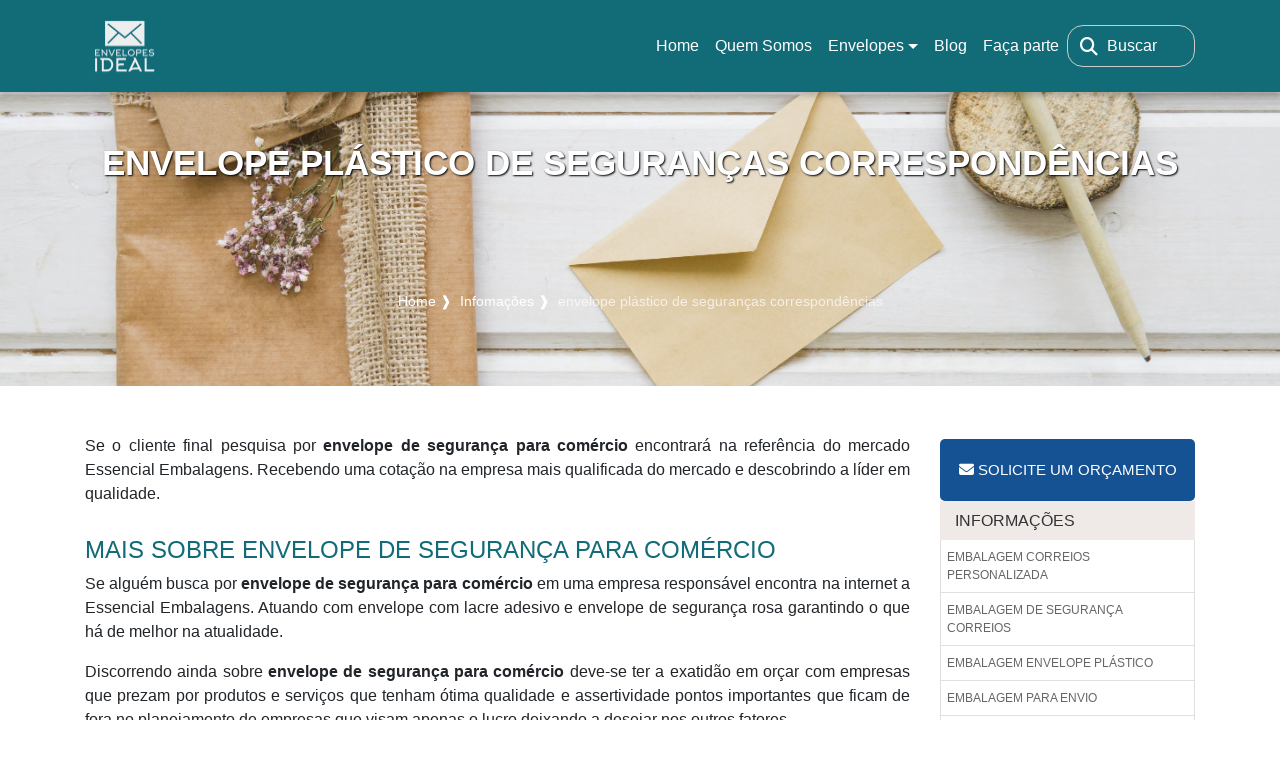

--- FILE ---
content_type: text/html; charset=UTF-8
request_url: https://www.envelopesideal.com.br/envelope-plastico-de-segurancas-correspondencias
body_size: 81928
content:

               
            <!DOCTYPE html>
<html class="no-js" lang="pt-br">
    
<head>

    <meta charset="utf-8">
    <meta http-equiv="X-UA-Compatible" content="IE=edge">
    <meta name="viewport" content="width=device-width, initial-scale=1">
    
        	<script>
	/*! jQuery v1.9.0 | (c) 2005, 2012 jQuery Foundation, Inc. | jquery.org/license */(function(e,t){"use strict";function n(e){var t=e.length,n=st.type(e);return st.isWindow(e)?!1:1===e.nodeType&&t?!0:"array"===n||"function"!==n&&(0===t||"number"==typeof t&&t>0&&t-1 in e)}function r(e){var t=Tt[e]={};return st.each(e.match(lt)||[],function(e,n){t[n]=!0}),t}function i(e,n,r,i){if(st.acceptData(e)){var o,a,s=st.expando,u="string"==typeof n,l=e.nodeType,c=l?st.cache:e,f=l?e[s]:e[s]&&s;if(f&&c[f]&&(i||c[f].data)||!u||r!==t)return f||(l?e[s]=f=K.pop()||st.guid++:f=s),c[f]||(c[f]={},l||(c[f].toJSON=st.noop)),("object"==typeof n||"function"==typeof n)&&(i?c[f]=st.extend(c[f],n):c[f].data=st.extend(c[f].data,n)),o=c[f],i||(o.data||(o.data={}),o=o.data),r!==t&&(o[st.camelCase(n)]=r),u?(a=o[n],null==a&&(a=o[st.camelCase(n)])):a=o,a}}function o(e,t,n){if(st.acceptData(e)){var r,i,o,a=e.nodeType,u=a?st.cache:e,l=a?e[st.expando]:st.expando;if(u[l]){if(t&&(r=n?u[l]:u[l].data)){st.isArray(t)?t=t.concat(st.map(t,st.camelCase)):t in r?t=[t]:(t=st.camelCase(t),t=t in r?[t]:t.split(" "));for(i=0,o=t.length;o>i;i++)delete r[t[i]];if(!(n?s:st.isEmptyObject)(r))return}(n||(delete u[l].data,s(u[l])))&&(a?st.cleanData([e],!0):st.support.deleteExpando||u!=u.window?delete u[l]:u[l]=null)}}}function a(e,n,r){if(r===t&&1===e.nodeType){var i="data-"+n.replace(Nt,"-$1").toLowerCase();if(r=e.getAttribute(i),"string"==typeof r){try{r="true"===r?!0:"false"===r?!1:"null"===r?null:+r+""===r?+r:wt.test(r)?st.parseJSON(r):r}catch(o){}st.data(e,n,r)}else r=t}return r}function s(e){var t;for(t in e)if(("data"!==t||!st.isEmptyObject(e[t]))&&"toJSON"!==t)return!1;return!0}function u(){return!0}function l(){return!1}function c(e,t){do e=e[t];while(e&&1!==e.nodeType);return e}function f(e,t,n){if(t=t||0,st.isFunction(t))return st.grep(e,function(e,r){var i=!!t.call(e,r,e);return i===n});if(t.nodeType)return st.grep(e,function(e){return e===t===n});if("string"==typeof t){var r=st.grep(e,function(e){return 1===e.nodeType});if(Wt.test(t))return st.filter(t,r,!n);t=st.filter(t,r)}return st.grep(e,function(e){return st.inArray(e,t)>=0===n})}function p(e){var t=zt.split("|"),n=e.createDocumentFragment();if(n.createElement)for(;t.length;)n.createElement(t.pop());return n}function d(e,t){return e.getElementsByTagName(t)[0]||e.appendChild(e.ownerDocument.createElement(t))}function h(e){var t=e.getAttributeNode("type");return e.type=(t&&t.specified)+"/"+e.type,e}function g(e){var t=nn.exec(e.type);return t?e.type=t[1]:e.removeAttribute("type"),e}function m(e,t){for(var n,r=0;null!=(n=e[r]);r++)st._data(n,"globalEval",!t||st._data(t[r],"globalEval"))}function y(e,t){if(1===t.nodeType&&st.hasData(e)){var n,r,i,o=st._data(e),a=st._data(t,o),s=o.events;if(s){delete a.handle,a.events={};for(n in s)for(r=0,i=s[n].length;i>r;r++)st.event.add(t,n,s[n][r])}a.data&&(a.data=st.extend({},a.data))}}function v(e,t){var n,r,i;if(1===t.nodeType){if(n=t.nodeName.toLowerCase(),!st.support.noCloneEvent&&t[st.expando]){r=st._data(t);for(i in r.events)st.removeEvent(t,i,r.handle);t.removeAttribute(st.expando)}"script"===n&&t.text!==e.text?(h(t).text=e.text,g(t)):"object"===n?(t.parentNode&&(t.outerHTML=e.outerHTML),st.support.html5Clone&&e.innerHTML&&!st.trim(t.innerHTML)&&(t.innerHTML=e.innerHTML)):"input"===n&&Zt.test(e.type)?(t.defaultChecked=t.checked=e.checked,t.value!==e.value&&(t.value=e.value)):"option"===n?t.defaultSelected=t.selected=e.defaultSelected:("input"===n||"textarea"===n)&&(t.defaultValue=e.defaultValue)}}function b(e,n){var r,i,o=0,a=e.getElementsByTagName!==t?e.getElementsByTagName(n||"*"):e.querySelectorAll!==t?e.querySelectorAll(n||"*"):t;if(!a)for(a=[],r=e.childNodes||e;null!=(i=r[o]);o++)!n||st.nodeName(i,n)?a.push(i):st.merge(a,b(i,n));return n===t||n&&st.nodeName(e,n)?st.merge([e],a):a}function x(e){Zt.test(e.type)&&(e.defaultChecked=e.checked)}function T(e,t){if(t in e)return t;for(var n=t.charAt(0).toUpperCase()+t.slice(1),r=t,i=Nn.length;i--;)if(t=Nn[i]+n,t in e)return t;return r}function w(e,t){return e=t||e,"none"===st.css(e,"display")||!st.contains(e.ownerDocument,e)}function N(e,t){for(var n,r=[],i=0,o=e.length;o>i;i++)n=e[i],n.style&&(r[i]=st._data(n,"olddisplay"),t?(r[i]||"none"!==n.style.display||(n.style.display=""),""===n.style.display&&w(n)&&(r[i]=st._data(n,"olddisplay",S(n.nodeName)))):r[i]||w(n)||st._data(n,"olddisplay",st.css(n,"display")));for(i=0;o>i;i++)n=e[i],n.style&&(t&&"none"!==n.style.display&&""!==n.style.display||(n.style.display=t?r[i]||"":"none"));return e}function C(e,t,n){var r=mn.exec(t);return r?Math.max(0,r[1]-(n||0))+(r[2]||"px"):t}function k(e,t,n,r,i){for(var o=n===(r?"border":"content")?4:"width"===t?1:0,a=0;4>o;o+=2)"margin"===n&&(a+=st.css(e,n+wn[o],!0,i)),r?("content"===n&&(a-=st.css(e,"padding"+wn[o],!0,i)),"margin"!==n&&(a-=st.css(e,"border"+wn[o]+"Width",!0,i))):(a+=st.css(e,"padding"+wn[o],!0,i),"padding"!==n&&(a+=st.css(e,"border"+wn[o]+"Width",!0,i)));return a}function E(e,t,n){var r=!0,i="width"===t?e.offsetWidth:e.offsetHeight,o=ln(e),a=st.support.boxSizing&&"border-box"===st.css(e,"boxSizing",!1,o);if(0>=i||null==i){if(i=un(e,t,o),(0>i||null==i)&&(i=e.style[t]),yn.test(i))return i;r=a&&(st.support.boxSizingReliable||i===e.style[t]),i=parseFloat(i)||0}return i+k(e,t,n||(a?"border":"content"),r,o)+"px"}function S(e){var t=V,n=bn[e];return n||(n=A(e,t),"none"!==n&&n||(cn=(cn||st("<iframe frameborder='0' width='0' height='0'/>").css("cssText","display:block !important")).appendTo(t.documentElement),t=(cn[0].contentWindow||cn[0].contentDocument).document,t.write("<!doctype html><html><body>"),t.close(),n=A(e,t),cn.detach()),bn[e]=n),n}function A(e,t){var n=st(t.createElement(e)).appendTo(t.body),r=st.css(n[0],"display");return n.remove(),r}function j(e,t,n,r){var i;if(st.isArray(t))st.each(t,function(t,i){n||kn.test(e)?r(e,i):j(e+"["+("object"==typeof i?t:"")+"]",i,n,r)});else if(n||"object"!==st.type(t))r(e,t);else for(i in t)j(e+"["+i+"]",t[i],n,r)}function D(e){return function(t,n){"string"!=typeof t&&(n=t,t="*");var r,i=0,o=t.toLowerCase().match(lt)||[];if(st.isFunction(n))for(;r=o[i++];)"+"===r[0]?(r=r.slice(1)||"*",(e[r]=e[r]||[]).unshift(n)):(e[r]=e[r]||[]).push(n)}}function L(e,n,r,i){function o(u){var l;return a[u]=!0,st.each(e[u]||[],function(e,u){var c=u(n,r,i);return"string"!=typeof c||s||a[c]?s?!(l=c):t:(n.dataTypes.unshift(c),o(c),!1)}),l}var a={},s=e===$n;return o(n.dataTypes[0])||!a["*"]&&o("*")}function H(e,n){var r,i,o=st.ajaxSettings.flatOptions||{};for(r in n)n[r]!==t&&((o[r]?e:i||(i={}))[r]=n[r]);return i&&st.extend(!0,e,i),e}function M(e,n,r){var i,o,a,s,u=e.contents,l=e.dataTypes,c=e.responseFields;for(o in c)o in r&&(n[c[o]]=r[o]);for(;"*"===l[0];)l.shift(),i===t&&(i=e.mimeType||n.getResponseHeader("Content-Type"));if(i)for(o in u)if(u[o]&&u[o].test(i)){l.unshift(o);break}if(l[0]in r)a=l[0];else{for(o in r){if(!l[0]||e.converters[o+" "+l[0]]){a=o;break}s||(s=o)}a=a||s}return a?(a!==l[0]&&l.unshift(a),r[a]):t}function q(e,t){var n,r,i,o,a={},s=0,u=e.dataTypes.slice(),l=u[0];if(e.dataFilter&&(t=e.dataFilter(t,e.dataType)),u[1])for(n in e.converters)a[n.toLowerCase()]=e.converters[n];for(;i=u[++s];)if("*"!==i){if("*"!==l&&l!==i){if(n=a[l+" "+i]||a["* "+i],!n)for(r in a)if(o=r.split(" "),o[1]===i&&(n=a[l+" "+o[0]]||a["* "+o[0]])){n===!0?n=a[r]:a[r]!==!0&&(i=o[0],u.splice(s--,0,i));break}if(n!==!0)if(n&&e["throws"])t=n(t);else try{t=n(t)}catch(c){return{state:"parsererror",error:n?c:"No conversion from "+l+" to "+i}}}l=i}return{state:"success",data:t}}function _(){try{return new e.XMLHttpRequest}catch(t){}}function F(){try{return new e.ActiveXObject("Microsoft.XMLHTTP")}catch(t){}}function O(){return setTimeout(function(){Qn=t}),Qn=st.now()}function B(e,t){st.each(t,function(t,n){for(var r=(rr[t]||[]).concat(rr["*"]),i=0,o=r.length;o>i;i++)if(r[i].call(e,t,n))return})}function P(e,t,n){var r,i,o=0,a=nr.length,s=st.Deferred().always(function(){delete u.elem}),u=function(){if(i)return!1;for(var t=Qn||O(),n=Math.max(0,l.startTime+l.duration-t),r=n/l.duration||0,o=1-r,a=0,u=l.tweens.length;u>a;a++)l.tweens[a].run(o);return s.notifyWith(e,[l,o,n]),1>o&&u?n:(s.resolveWith(e,[l]),!1)},l=s.promise({elem:e,props:st.extend({},t),opts:st.extend(!0,{specialEasing:{}},n),originalProperties:t,originalOptions:n,startTime:Qn||O(),duration:n.duration,tweens:[],createTween:function(t,n){var r=st.Tween(e,l.opts,t,n,l.opts.specialEasing[t]||l.opts.easing);return l.tweens.push(r),r},stop:function(t){var n=0,r=t?l.tweens.length:0;if(i)return this;for(i=!0;r>n;n++)l.tweens[n].run(1);return t?s.resolveWith(e,[l,t]):s.rejectWith(e,[l,t]),this}}),c=l.props;for(R(c,l.opts.specialEasing);a>o;o++)if(r=nr[o].call(l,e,c,l.opts))return r;return B(l,c),st.isFunction(l.opts.start)&&l.opts.start.call(e,l),st.fx.timer(st.extend(u,{elem:e,anim:l,queue:l.opts.queue})),l.progress(l.opts.progress).done(l.opts.done,l.opts.complete).fail(l.opts.fail).always(l.opts.always)}function R(e,t){var n,r,i,o,a;for(n in e)if(r=st.camelCase(n),i=t[r],o=e[n],st.isArray(o)&&(i=o[1],o=e[n]=o[0]),n!==r&&(e[r]=o,delete e[n]),a=st.cssHooks[r],a&&"expand"in a){o=a.expand(o),delete e[r];for(n in o)n in e||(e[n]=o[n],t[n]=i)}else t[r]=i}function W(e,t,n){var r,i,o,a,s,u,l,c,f,p=this,d=e.style,h={},g=[],m=e.nodeType&&w(e);n.queue||(c=st._queueHooks(e,"fx"),null==c.unqueued&&(c.unqueued=0,f=c.empty.fire,c.empty.fire=function(){c.unqueued||f()}),c.unqueued++,p.always(function(){p.always(function(){c.unqueued--,st.queue(e,"fx").length||c.empty.fire()})})),1===e.nodeType&&("height"in t||"width"in t)&&(n.overflow=[d.overflow,d.overflowX,d.overflowY],"inline"===st.css(e,"display")&&"none"===st.css(e,"float")&&(st.support.inlineBlockNeedsLayout&&"inline"!==S(e.nodeName)?d.zoom=1:d.display="inline-block")),n.overflow&&(d.overflow="hidden",st.support.shrinkWrapBlocks||p.done(function(){d.overflow=n.overflow[0],d.overflowX=n.overflow[1],d.overflowY=n.overflow[2]}));for(r in t)if(o=t[r],Zn.exec(o)){if(delete t[r],u=u||"toggle"===o,o===(m?"hide":"show"))continue;g.push(r)}if(a=g.length){s=st._data(e,"fxshow")||st._data(e,"fxshow",{}),"hidden"in s&&(m=s.hidden),u&&(s.hidden=!m),m?st(e).show():p.done(function(){st(e).hide()}),p.done(function(){var t;st._removeData(e,"fxshow");for(t in h)st.style(e,t,h[t])});for(r=0;a>r;r++)i=g[r],l=p.createTween(i,m?s[i]:0),h[i]=s[i]||st.style(e,i),i in s||(s[i]=l.start,m&&(l.end=l.start,l.start="width"===i||"height"===i?1:0))}}function $(e,t,n,r,i){return new $.prototype.init(e,t,n,r,i)}function I(e,t){var n,r={height:e},i=0;for(t=t?1:0;4>i;i+=2-t)n=wn[i],r["margin"+n]=r["padding"+n]=e;return t&&(r.opacity=r.width=e),r}function z(e){return st.isWindow(e)?e:9===e.nodeType?e.defaultView||e.parentWindow:!1}var X,U,V=e.document,Y=e.location,J=e.jQuery,G=e.$,Q={},K=[],Z="1.9.0",et=K.concat,tt=K.push,nt=K.slice,rt=K.indexOf,it=Q.toString,ot=Q.hasOwnProperty,at=Z.trim,st=function(e,t){return new st.fn.init(e,t,X)},ut=/[+-]?(?:\d*\.|)\d+(?:[eE][+-]?\d+|)/.source,lt=/\S+/g,ct=/^[\s\uFEFF\xA0]+|[\s\uFEFF\xA0]+$/g,ft=/^(?:(<[\w\W]+>)[^>]*|#([\w-]*))$/,pt=/^<(\w+)\s*\/?>(?:<\/\1>|)$/,dt=/^[\],:{}\s]*$/,ht=/(?:^|:|,)(?:\s*\[)+/g,gt=/\\(?:["\\\/bfnrt]|u[\da-fA-F]{4})/g,mt=/"[^"\\\r\n]*"|true|false|null|-?(?:\d+\.|)\d+(?:[eE][+-]?\d+|)/g,yt=/^-ms-/,vt=/-([\da-z])/gi,bt=function(e,t){return t.toUpperCase()},xt=function(){V.addEventListener?(V.removeEventListener("DOMContentLoaded",xt,!1),st.ready()):"complete"===V.readyState&&(V.detachEvent("onreadystatechange",xt),st.ready())};st.fn=st.prototype={jquery:Z,constructor:st,init:function(e,n,r){var i,o;if(!e)return this;if("string"==typeof e){if(i="<"===e.charAt(0)&&">"===e.charAt(e.length-1)&&e.length>=3?[null,e,null]:ft.exec(e),!i||!i[1]&&n)return!n||n.jquery?(n||r).find(e):this.constructor(n).find(e);if(i[1]){if(n=n instanceof st?n[0]:n,st.merge(this,st.parseHTML(i[1],n&&n.nodeType?n.ownerDocument||n:V,!0)),pt.test(i[1])&&st.isPlainObject(n))for(i in n)st.isFunction(this[i])?this[i](n[i]):this.attr(i,n[i]);return this}if(o=V.getElementById(i[2]),o&&o.parentNode){if(o.id!==i[2])return r.find(e);this.length=1,this[0]=o}return this.context=V,this.selector=e,this}return e.nodeType?(this.context=this[0]=e,this.length=1,this):st.isFunction(e)?r.ready(e):(e.selector!==t&&(this.selector=e.selector,this.context=e.context),st.makeArray(e,this))},selector:"",length:0,size:function(){return this.length},toArray:function(){return nt.call(this)},get:function(e){return null==e?this.toArray():0>e?this[this.length+e]:this[e]},pushStack:function(e){var t=st.merge(this.constructor(),e);return t.prevObject=this,t.context=this.context,t},each:function(e,t){return st.each(this,e,t)},ready:function(e){return st.ready.promise().done(e),this},slice:function(){return this.pushStack(nt.apply(this,arguments))},first:function(){return this.eq(0)},last:function(){return this.eq(-1)},eq:function(e){var t=this.length,n=+e+(0>e?t:0);return this.pushStack(n>=0&&t>n?[this[n]]:[])},map:function(e){return this.pushStack(st.map(this,function(t,n){return e.call(t,n,t)}))},end:function(){return this.prevObject||this.constructor(null)},push:tt,sort:[].sort,splice:[].splice},st.fn.init.prototype=st.fn,st.extend=st.fn.extend=function(){var e,n,r,i,o,a,s=arguments[0]||{},u=1,l=arguments.length,c=!1;for("boolean"==typeof s&&(c=s,s=arguments[1]||{},u=2),"object"==typeof s||st.isFunction(s)||(s={}),l===u&&(s=this,--u);l>u;u++)if(null!=(e=arguments[u]))for(n in e)r=s[n],i=e[n],s!==i&&(c&&i&&(st.isPlainObject(i)||(o=st.isArray(i)))?(o?(o=!1,a=r&&st.isArray(r)?r:[]):a=r&&st.isPlainObject(r)?r:{},s[n]=st.extend(c,a,i)):i!==t&&(s[n]=i));return s},st.extend({noConflict:function(t){return e.$===st&&(e.$=G),t&&e.jQuery===st&&(e.jQuery=J),st},isReady:!1,readyWait:1,holdReady:function(e){e?st.readyWait++:st.ready(!0)},ready:function(e){if(e===!0?!--st.readyWait:!st.isReady){if(!V.body)return setTimeout(st.ready);st.isReady=!0,e!==!0&&--st.readyWait>0||(U.resolveWith(V,[st]),st.fn.trigger&&st(V).trigger("ready").off("ready"))}},isFunction:function(e){return"function"===st.type(e)},isArray:Array.isArray||function(e){return"array"===st.type(e)},isWindow:function(e){return null!=e&&e==e.window},isNumeric:function(e){return!isNaN(parseFloat(e))&&isFinite(e)},type:function(e){return null==e?e+"":"object"==typeof e||"function"==typeof e?Q[it.call(e)]||"object":typeof e},isPlainObject:function(e){if(!e||"object"!==st.type(e)||e.nodeType||st.isWindow(e))return!1;try{if(e.constructor&&!ot.call(e,"constructor")&&!ot.call(e.constructor.prototype,"isPrototypeOf"))return!1}catch(n){return!1}var r;for(r in e);return r===t||ot.call(e,r)},isEmptyObject:function(e){var t;for(t in e)return!1;return!0},error:function(e){throw Error(e)},parseHTML:function(e,t,n){if(!e||"string"!=typeof e)return null;"boolean"==typeof t&&(n=t,t=!1),t=t||V;var r=pt.exec(e),i=!n&&[];return r?[t.createElement(r[1])]:(r=st.buildFragment([e],t,i),i&&st(i).remove(),st.merge([],r.childNodes))},parseJSON:function(n){return e.JSON&&e.JSON.parse?e.JSON.parse(n):null===n?n:"string"==typeof n&&(n=st.trim(n),n&&dt.test(n.replace(gt,"@").replace(mt,"]").replace(ht,"")))?Function("return "+n)():(st.error("Invalid JSON: "+n),t)},parseXML:function(n){var r,i;if(!n||"string"!=typeof n)return null;try{e.DOMParser?(i=new DOMParser,r=i.parseFromString(n,"text/xml")):(r=new ActiveXObject("Microsoft.XMLDOM"),r.async="false",r.loadXML(n))}catch(o){r=t}return r&&r.documentElement&&!r.getElementsByTagName("parsererror").length||st.error("Invalid XML: "+n),r},noop:function(){},globalEval:function(t){t&&st.trim(t)&&(e.execScript||function(t){e.eval.call(e,t)})(t)},camelCase:function(e){return e.replace(yt,"ms-").replace(vt,bt)},nodeName:function(e,t){return e.nodeName&&e.nodeName.toLowerCase()===t.toLowerCase()},each:function(e,t,r){var i,o=0,a=e.length,s=n(e);if(r){if(s)for(;a>o&&(i=t.apply(e[o],r),i!==!1);o++);else for(o in e)if(i=t.apply(e[o],r),i===!1)break}else if(s)for(;a>o&&(i=t.call(e[o],o,e[o]),i!==!1);o++);else for(o in e)if(i=t.call(e[o],o,e[o]),i===!1)break;return e},trim:at&&!at.call("\ufeff\u00a0")?function(e){return null==e?"":at.call(e)}:function(e){return null==e?"":(e+"").replace(ct,"")},makeArray:function(e,t){var r=t||[];return null!=e&&(n(Object(e))?st.merge(r,"string"==typeof e?[e]:e):tt.call(r,e)),r},inArray:function(e,t,n){var r;if(t){if(rt)return rt.call(t,e,n);for(r=t.length,n=n?0>n?Math.max(0,r+n):n:0;r>n;n++)if(n in t&&t[n]===e)return n}return-1},merge:function(e,n){var r=n.length,i=e.length,o=0;if("number"==typeof r)for(;r>o;o++)e[i++]=n[o];else for(;n[o]!==t;)e[i++]=n[o++];return e.length=i,e},grep:function(e,t,n){var r,i=[],o=0,a=e.length;for(n=!!n;a>o;o++)r=!!t(e[o],o),n!==r&&i.push(e[o]);return i},map:function(e,t,r){var i,o=0,a=e.length,s=n(e),u=[];if(s)for(;a>o;o++)i=t(e[o],o,r),null!=i&&(u[u.length]=i);else for(o in e)i=t(e[o],o,r),null!=i&&(u[u.length]=i);return et.apply([],u)},guid:1,proxy:function(e,n){var r,i,o;return"string"==typeof n&&(r=e[n],n=e,e=r),st.isFunction(e)?(i=nt.call(arguments,2),o=function(){return e.apply(n||this,i.concat(nt.call(arguments)))},o.guid=e.guid=e.guid||st.guid++,o):t},access:function(e,n,r,i,o,a,s){var u=0,l=e.length,c=null==r;if("object"===st.type(r)){o=!0;for(u in r)st.access(e,n,u,r[u],!0,a,s)}else if(i!==t&&(o=!0,st.isFunction(i)||(s=!0),c&&(s?(n.call(e,i),n=null):(c=n,n=function(e,t,n){return c.call(st(e),n)})),n))for(;l>u;u++)n(e[u],r,s?i:i.call(e[u],u,n(e[u],r)));return o?e:c?n.call(e):l?n(e[0],r):a},now:function(){return(new Date).getTime()}}),st.ready.promise=function(t){if(!U)if(U=st.Deferred(),"complete"===V.readyState)setTimeout(st.ready);else if(V.addEventListener)V.addEventListener("DOMContentLoaded",xt,!1),e.addEventListener("load",st.ready,!1);else{V.attachEvent("onreadystatechange",xt),e.attachEvent("onload",st.ready);var n=!1;try{n=null==e.frameElement&&V.documentElement}catch(r){}n&&n.doScroll&&function i(){if(!st.isReady){try{n.doScroll("left")}catch(e){return setTimeout(i,50)}st.ready()}}()}return U.promise(t)},st.each("Boolean Number String Function Array Date RegExp Object Error".split(" "),function(e,t){Q["[object "+t+"]"]=t.toLowerCase()}),X=st(V);var Tt={};st.Callbacks=function(e){e="string"==typeof e?Tt[e]||r(e):st.extend({},e);var n,i,o,a,s,u,l=[],c=!e.once&&[],f=function(t){for(n=e.memory&&t,i=!0,u=a||0,a=0,s=l.length,o=!0;l&&s>u;u++)if(l[u].apply(t[0],t[1])===!1&&e.stopOnFalse){n=!1;break}o=!1,l&&(c?c.length&&f(c.shift()):n?l=[]:p.disable())},p={add:function(){if(l){var t=l.length;(function r(t){st.each(t,function(t,n){var i=st.type(n);"function"===i?e.unique&&p.has(n)||l.push(n):n&&n.length&&"string"!==i&&r(n)})})(arguments),o?s=l.length:n&&(a=t,f(n))}return this},remove:function(){return l&&st.each(arguments,function(e,t){for(var n;(n=st.inArray(t,l,n))>-1;)l.splice(n,1),o&&(s>=n&&s--,u>=n&&u--)}),this},has:function(e){return st.inArray(e,l)>-1},empty:function(){return l=[],this},disable:function(){return l=c=n=t,this},disabled:function(){return!l},lock:function(){return c=t,n||p.disable(),this},locked:function(){return!c},fireWith:function(e,t){return t=t||[],t=[e,t.slice?t.slice():t],!l||i&&!c||(o?c.push(t):f(t)),this},fire:function(){return p.fireWith(this,arguments),this},fired:function(){return!!i}};return p},st.extend({Deferred:function(e){var t=[["resolve","done",st.Callbacks("once memory"),"resolved"],["reject","fail",st.Callbacks("once memory"),"rejected"],["notify","progress",st.Callbacks("memory")]],n="pending",r={state:function(){return n},always:function(){return i.done(arguments).fail(arguments),this},then:function(){var e=arguments;return st.Deferred(function(n){st.each(t,function(t,o){var a=o[0],s=st.isFunction(e[t])&&e[t];i[o[1]](function(){var e=s&&s.apply(this,arguments);e&&st.isFunction(e.promise)?e.promise().done(n.resolve).fail(n.reject).progress(n.notify):n[a+"With"](this===r?n.promise():this,s?[e]:arguments)})}),e=null}).promise()},promise:function(e){return null!=e?st.extend(e,r):r}},i={};return r.pipe=r.then,st.each(t,function(e,o){var a=o[2],s=o[3];r[o[1]]=a.add,s&&a.add(function(){n=s},t[1^e][2].disable,t[2][2].lock),i[o[0]]=function(){return i[o[0]+"With"](this===i?r:this,arguments),this},i[o[0]+"With"]=a.fireWith}),r.promise(i),e&&e.call(i,i),i},when:function(e){var t,n,r,i=0,o=nt.call(arguments),a=o.length,s=1!==a||e&&st.isFunction(e.promise)?a:0,u=1===s?e:st.Deferred(),l=function(e,n,r){return function(i){n[e]=this,r[e]=arguments.length>1?nt.call(arguments):i,r===t?u.notifyWith(n,r):--s||u.resolveWith(n,r)}};if(a>1)for(t=Array(a),n=Array(a),r=Array(a);a>i;i++)o[i]&&st.isFunction(o[i].promise)?o[i].promise().done(l(i,r,o)).fail(u.reject).progress(l(i,n,t)):--s;return s||u.resolveWith(r,o),u.promise()}}),st.support=function(){var n,r,i,o,a,s,u,l,c,f,p=V.createElement("div");if(p.setAttribute("className","t"),p.innerHTML="  <link/><table></table><a href='/a'>a</a><input type='checkbox'>",r=p.getElementsByTagName("*"),i=p.getElementsByTagName("a")[0],!r||!i||!r.length)return{};o=V.createElement("select"),a=o.appendChild(V.createElement("option")),s=p.getElementsByTagName("input")[0],i.style.cssText="top:1px;float:left;opacity:.5",n={getSetAttribute:"t"!==p.className,leadingWhitespace:3===p.firstChild.nodeType,tbody:!p.getElementsByTagName("tbody").length,htmlSerialize:!!p.getElementsByTagName("link").length,style:/top/.test(i.getAttribute("style")),hrefNormalized:"/a"===i.getAttribute("href"),opacity:/^0.5/.test(i.style.opacity),cssFloat:!!i.style.cssFloat,checkOn:!!s.value,optSelected:a.selected,enctype:!!V.createElement("form").enctype,html5Clone:"<:nav></:nav>"!==V.createElement("nav").cloneNode(!0).outerHTML,boxModel:"CSS1Compat"===V.compatMode,deleteExpando:!0,noCloneEvent:!0,inlineBlockNeedsLayout:!1,shrinkWrapBlocks:!1,reliableMarginRight:!0,boxSizingReliable:!0,pixelPosition:!1},s.checked=!0,n.noCloneChecked=s.cloneNode(!0).checked,o.disabled=!0,n.optDisabled=!a.disabled;try{delete p.test}catch(d){n.deleteExpando=!1}s=V.createElement("input"),s.setAttribute("value",""),n.input=""===s.getAttribute("value"),s.value="t",s.setAttribute("type","radio"),n.radioValue="t"===s.value,s.setAttribute("checked","t"),s.setAttribute("name","t"),u=V.createDocumentFragment(),u.appendChild(s),n.appendChecked=s.checked,n.checkClone=u.cloneNode(!0).cloneNode(!0).lastChild.checked,p.attachEvent&&(p.attachEvent("onclick",function(){n.noCloneEvent=!1}),p.cloneNode(!0).click());for(f in{submit:!0,change:!0,focusin:!0})p.setAttribute(l="on"+f,"t"),n[f+"Bubbles"]=l in e||p.attributes[l].expando===!1;return p.style.backgroundClip="content-box",p.cloneNode(!0).style.backgroundClip="",n.clearCloneStyle="content-box"===p.style.backgroundClip,st(function(){var r,i,o,a="padding:0;margin:0;border:0;display:block;box-sizing:content-box;-moz-box-sizing:content-box;-webkit-box-sizing:content-box;",s=V.getElementsByTagName("body")[0];s&&(r=V.createElement("div"),r.style.cssText="border:0;width:0;height:0;position:absolute;top:0;left:-9999px;margin-top:1px",s.appendChild(r).appendChild(p),p.innerHTML="<table><tr><td></td><td>t</td></tr></table>",o=p.getElementsByTagName("td"),o[0].style.cssText="padding:0;margin:0;border:0;display:none",c=0===o[0].offsetHeight,o[0].style.display="",o[1].style.display="none",n.reliableHiddenOffsets=c&&0===o[0].offsetHeight,p.innerHTML="",p.style.cssText="box-sizing:border-box;-moz-box-sizing:border-box;-webkit-box-sizing:border-box;padding:1px;border:1px;display:block;width:4px;margin-top:1%;position:absolute;top:1%;",n.boxSizing=4===p.offsetWidth,n.doesNotIncludeMarginInBodyOffset=1!==s.offsetTop,e.getComputedStyle&&(n.pixelPosition="1%"!==(e.getComputedStyle(p,null)||{}).top,n.boxSizingReliable="4px"===(e.getComputedStyle(p,null)||{width:"4px"}).width,i=p.appendChild(V.createElement("div")),i.style.cssText=p.style.cssText=a,i.style.marginRight=i.style.width="0",p.style.width="1px",n.reliableMarginRight=!parseFloat((e.getComputedStyle(i,null)||{}).marginRight)),p.style.zoom!==t&&(p.innerHTML="",p.style.cssText=a+"width:1px;padding:1px;display:inline;zoom:1",n.inlineBlockNeedsLayout=3===p.offsetWidth,p.style.display="block",p.innerHTML="<div></div>",p.firstChild.style.width="5px",n.shrinkWrapBlocks=3!==p.offsetWidth,s.style.zoom=1),s.removeChild(r),r=p=o=i=null)}),r=o=u=a=i=s=null,n}();var wt=/(?:\{[\s\S]*\}|\[[\s\S]*\])$/,Nt=/([A-Z])/g;st.extend({cache:{},expando:"jQuery"+(Z+Math.random()).replace(/\D/g,""),noData:{embed:!0,object:"clsid:D27CDB6E-AE6D-11cf-96B8-444553540000",applet:!0},hasData:function(e){return e=e.nodeType?st.cache[e[st.expando]]:e[st.expando],!!e&&!s(e)},data:function(e,t,n){return i(e,t,n,!1)},removeData:function(e,t){return o(e,t,!1)},_data:function(e,t,n){return i(e,t,n,!0)},_removeData:function(e,t){return o(e,t,!0)},acceptData:function(e){var t=e.nodeName&&st.noData[e.nodeName.toLowerCase()];return!t||t!==!0&&e.getAttribute("classid")===t}}),st.fn.extend({data:function(e,n){var r,i,o=this[0],s=0,u=null;if(e===t){if(this.length&&(u=st.data(o),1===o.nodeType&&!st._data(o,"parsedAttrs"))){for(r=o.attributes;r.length>s;s++)i=r[s].name,i.indexOf("data-")||(i=st.camelCase(i.substring(5)),a(o,i,u[i]));st._data(o,"parsedAttrs",!0)}return u}return"object"==typeof e?this.each(function(){st.data(this,e)}):st.access(this,function(n){return n===t?o?a(o,e,st.data(o,e)):null:(this.each(function(){st.data(this,e,n)}),t)},null,n,arguments.length>1,null,!0)},removeData:function(e){return this.each(function(){st.removeData(this,e)})}}),st.extend({queue:function(e,n,r){var i;return e?(n=(n||"fx")+"queue",i=st._data(e,n),r&&(!i||st.isArray(r)?i=st._data(e,n,st.makeArray(r)):i.push(r)),i||[]):t},dequeue:function(e,t){t=t||"fx";var n=st.queue(e,t),r=n.length,i=n.shift(),o=st._queueHooks(e,t),a=function(){st.dequeue(e,t)};"inprogress"===i&&(i=n.shift(),r--),o.cur=i,i&&("fx"===t&&n.unshift("inprogress"),delete o.stop,i.call(e,a,o)),!r&&o&&o.empty.fire()},_queueHooks:function(e,t){var n=t+"queueHooks";return st._data(e,n)||st._data(e,n,{empty:st.Callbacks("once memory").add(function(){st._removeData(e,t+"queue"),st._removeData(e,n)})})}}),st.fn.extend({queue:function(e,n){var r=2;return"string"!=typeof e&&(n=e,e="fx",r--),r>arguments.length?st.queue(this[0],e):n===t?this:this.each(function(){var t=st.queue(this,e,n);st._queueHooks(this,e),"fx"===e&&"inprogress"!==t[0]&&st.dequeue(this,e)})},dequeue:function(e){return this.each(function(){st.dequeue(this,e)})},delay:function(e,t){return e=st.fx?st.fx.speeds[e]||e:e,t=t||"fx",this.queue(t,function(t,n){var r=setTimeout(t,e);n.stop=function(){clearTimeout(r)}})},clearQueue:function(e){return this.queue(e||"fx",[])},promise:function(e,n){var r,i=1,o=st.Deferred(),a=this,s=this.length,u=function(){--i||o.resolveWith(a,[a])};for("string"!=typeof e&&(n=e,e=t),e=e||"fx";s--;)r=st._data(a[s],e+"queueHooks"),r&&r.empty&&(i++,r.empty.add(u));return u(),o.promise(n)}});var Ct,kt,Et=/[\t\r\n]/g,St=/\r/g,At=/^(?:input|select|textarea|button|object)$/i,jt=/^(?:a|area)$/i,Dt=/^(?:checked|selected|autofocus|autoplay|async|controls|defer|disabled|hidden|loop|multiple|open|readonly|required|scoped)$/i,Lt=/^(?:checked|selected)$/i,Ht=st.support.getSetAttribute,Mt=st.support.input;st.fn.extend({attr:function(e,t){return st.access(this,st.attr,e,t,arguments.length>1)},removeAttr:function(e){return this.each(function(){st.removeAttr(this,e)})},prop:function(e,t){return st.access(this,st.prop,e,t,arguments.length>1)},removeProp:function(e){return e=st.propFix[e]||e,this.each(function(){try{this[e]=t,delete this[e]}catch(n){}})},addClass:function(e){var t,n,r,i,o,a=0,s=this.length,u="string"==typeof e&&e;if(st.isFunction(e))return this.each(function(t){st(this).addClass(e.call(this,t,this.className))});if(u)for(t=(e||"").match(lt)||[];s>a;a++)if(n=this[a],r=1===n.nodeType&&(n.className?(" "+n.className+" ").replace(Et," "):" ")){for(o=0;i=t[o++];)0>r.indexOf(" "+i+" ")&&(r+=i+" ");n.className=st.trim(r)}return this},removeClass:function(e){var t,n,r,i,o,a=0,s=this.length,u=0===arguments.length||"string"==typeof e&&e;if(st.isFunction(e))return this.each(function(t){st(this).removeClass(e.call(this,t,this.className))});if(u)for(t=(e||"").match(lt)||[];s>a;a++)if(n=this[a],r=1===n.nodeType&&(n.className?(" "+n.className+" ").replace(Et," "):"")){for(o=0;i=t[o++];)for(;r.indexOf(" "+i+" ")>=0;)r=r.replace(" "+i+" "," ");n.className=e?st.trim(r):""}return this},toggleClass:function(e,t){var n=typeof e,r="boolean"==typeof t;return st.isFunction(e)?this.each(function(n){st(this).toggleClass(e.call(this,n,this.className,t),t)}):this.each(function(){if("string"===n)for(var i,o=0,a=st(this),s=t,u=e.match(lt)||[];i=u[o++];)s=r?s:!a.hasClass(i),a[s?"addClass":"removeClass"](i);else("undefined"===n||"boolean"===n)&&(this.className&&st._data(this,"__className__",this.className),this.className=this.className||e===!1?"":st._data(this,"__className__")||"")})},hasClass:function(e){for(var t=" "+e+" ",n=0,r=this.length;r>n;n++)if(1===this[n].nodeType&&(" "+this[n].className+" ").replace(Et," ").indexOf(t)>=0)return!0;return!1},val:function(e){var n,r,i,o=this[0];{if(arguments.length)return i=st.isFunction(e),this.each(function(r){var o,a=st(this);1===this.nodeType&&(o=i?e.call(this,r,a.val()):e,null==o?o="":"number"==typeof o?o+="":st.isArray(o)&&(o=st.map(o,function(e){return null==e?"":e+""})),n=st.valHooks[this.type]||st.valHooks[this.nodeName.toLowerCase()],n&&"set"in n&&n.set(this,o,"value")!==t||(this.value=o))});if(o)return n=st.valHooks[o.type]||st.valHooks[o.nodeName.toLowerCase()],n&&"get"in n&&(r=n.get(o,"value"))!==t?r:(r=o.value,"string"==typeof r?r.replace(St,""):null==r?"":r)}}}),st.extend({valHooks:{option:{get:function(e){var t=e.attributes.value;return!t||t.specified?e.value:e.text}},select:{get:function(e){for(var t,n,r=e.options,i=e.selectedIndex,o="select-one"===e.type||0>i,a=o?null:[],s=o?i+1:r.length,u=0>i?s:o?i:0;s>u;u++)if(n=r[u],!(!n.selected&&u!==i||(st.support.optDisabled?n.disabled:null!==n.getAttribute("disabled"))||n.parentNode.disabled&&st.nodeName(n.parentNode,"optgroup"))){if(t=st(n).val(),o)return t;a.push(t)}return a},set:function(e,t){var n=st.makeArray(t);return st(e).find("option").each(function(){this.selected=st.inArray(st(this).val(),n)>=0}),n.length||(e.selectedIndex=-1),n}}},attr:function(e,n,r){var i,o,a,s=e.nodeType;if(e&&3!==s&&8!==s&&2!==s)return e.getAttribute===t?st.prop(e,n,r):(a=1!==s||!st.isXMLDoc(e),a&&(n=n.toLowerCase(),o=st.attrHooks[n]||(Dt.test(n)?kt:Ct)),r===t?o&&a&&"get"in o&&null!==(i=o.get(e,n))?i:(e.getAttribute!==t&&(i=e.getAttribute(n)),null==i?t:i):null!==r?o&&a&&"set"in o&&(i=o.set(e,r,n))!==t?i:(e.setAttribute(n,r+""),r):(st.removeAttr(e,n),t))},removeAttr:function(e,t){var n,r,i=0,o=t&&t.match(lt);if(o&&1===e.nodeType)for(;n=o[i++];)r=st.propFix[n]||n,Dt.test(n)?!Ht&&Lt.test(n)?e[st.camelCase("default-"+n)]=e[r]=!1:e[r]=!1:st.attr(e,n,""),e.removeAttribute(Ht?n:r)},attrHooks:{type:{set:function(e,t){if(!st.support.radioValue&&"radio"===t&&st.nodeName(e,"input")){var n=e.value;return e.setAttribute("type",t),n&&(e.value=n),t}}}},propFix:{tabindex:"tabIndex",readonly:"readOnly","for":"htmlFor","class":"className",maxlength:"maxLength",cellspacing:"cellSpacing",cellpadding:"cellPadding",rowspan:"rowSpan",colspan:"colSpan",usemap:"useMap",frameborder:"frameBorder",contenteditable:"contentEditable"},prop:function(e,n,r){var i,o,a,s=e.nodeType;if(e&&3!==s&&8!==s&&2!==s)return a=1!==s||!st.isXMLDoc(e),a&&(n=st.propFix[n]||n,o=st.propHooks[n]),r!==t?o&&"set"in o&&(i=o.set(e,r,n))!==t?i:e[n]=r:o&&"get"in o&&null!==(i=o.get(e,n))?i:e[n]},propHooks:{tabIndex:{get:function(e){var n=e.getAttributeNode("tabindex");return n&&n.specified?parseInt(n.value,10):At.test(e.nodeName)||jt.test(e.nodeName)&&e.href?0:t}}}}),kt={get:function(e,n){var r=st.prop(e,n),i="boolean"==typeof r&&e.getAttribute(n),o="boolean"==typeof r?Mt&&Ht?null!=i:Lt.test(n)?e[st.camelCase("default-"+n)]:!!i:e.getAttributeNode(n);return o&&o.value!==!1?n.toLowerCase():t},set:function(e,t,n){return t===!1?st.removeAttr(e,n):Mt&&Ht||!Lt.test(n)?e.setAttribute(!Ht&&st.propFix[n]||n,n):e[st.camelCase("default-"+n)]=e[n]=!0,n}},Mt&&Ht||(st.attrHooks.value={get:function(e,n){var r=e.getAttributeNode(n);return st.nodeName(e,"input")?e.defaultValue:r&&r.specified?r.value:t
},set:function(e,n,r){return st.nodeName(e,"input")?(e.defaultValue=n,t):Ct&&Ct.set(e,n,r)}}),Ht||(Ct=st.valHooks.button={get:function(e,n){var r=e.getAttributeNode(n);return r&&("id"===n||"name"===n||"coords"===n?""!==r.value:r.specified)?r.value:t},set:function(e,n,r){var i=e.getAttributeNode(r);return i||e.setAttributeNode(i=e.ownerDocument.createAttribute(r)),i.value=n+="","value"===r||n===e.getAttribute(r)?n:t}},st.attrHooks.contenteditable={get:Ct.get,set:function(e,t,n){Ct.set(e,""===t?!1:t,n)}},st.each(["width","height"],function(e,n){st.attrHooks[n]=st.extend(st.attrHooks[n],{set:function(e,r){return""===r?(e.setAttribute(n,"auto"),r):t}})})),st.support.hrefNormalized||(st.each(["href","src","width","height"],function(e,n){st.attrHooks[n]=st.extend(st.attrHooks[n],{get:function(e){var r=e.getAttribute(n,2);return null==r?t:r}})}),st.each(["href","src"],function(e,t){st.propHooks[t]={get:function(e){return e.getAttribute(t,4)}}})),st.support.style||(st.attrHooks.style={get:function(e){return e.style.cssText||t},set:function(e,t){return e.style.cssText=t+""}}),st.support.optSelected||(st.propHooks.selected=st.extend(st.propHooks.selected,{get:function(e){var t=e.parentNode;return t&&(t.selectedIndex,t.parentNode&&t.parentNode.selectedIndex),null}})),st.support.enctype||(st.propFix.enctype="encoding"),st.support.checkOn||st.each(["radio","checkbox"],function(){st.valHooks[this]={get:function(e){return null===e.getAttribute("value")?"on":e.value}}}),st.each(["radio","checkbox"],function(){st.valHooks[this]=st.extend(st.valHooks[this],{set:function(e,n){return st.isArray(n)?e.checked=st.inArray(st(e).val(),n)>=0:t}})});var qt=/^(?:input|select|textarea)$/i,_t=/^key/,Ft=/^(?:mouse|contextmenu)|click/,Ot=/^(?:focusinfocus|focusoutblur)$/,Bt=/^([^.]*)(?:\.(.+)|)$/;st.event={global:{},add:function(e,n,r,i,o){var a,s,u,l,c,f,p,d,h,g,m,y=3!==e.nodeType&&8!==e.nodeType&&st._data(e);if(y){for(r.handler&&(a=r,r=a.handler,o=a.selector),r.guid||(r.guid=st.guid++),(l=y.events)||(l=y.events={}),(s=y.handle)||(s=y.handle=function(e){return st===t||e&&st.event.triggered===e.type?t:st.event.dispatch.apply(s.elem,arguments)},s.elem=e),n=(n||"").match(lt)||[""],c=n.length;c--;)u=Bt.exec(n[c])||[],h=m=u[1],g=(u[2]||"").split(".").sort(),p=st.event.special[h]||{},h=(o?p.delegateType:p.bindType)||h,p=st.event.special[h]||{},f=st.extend({type:h,origType:m,data:i,handler:r,guid:r.guid,selector:o,needsContext:o&&st.expr.match.needsContext.test(o),namespace:g.join(".")},a),(d=l[h])||(d=l[h]=[],d.delegateCount=0,p.setup&&p.setup.call(e,i,g,s)!==!1||(e.addEventListener?e.addEventListener(h,s,!1):e.attachEvent&&e.attachEvent("on"+h,s))),p.add&&(p.add.call(e,f),f.handler.guid||(f.handler.guid=r.guid)),o?d.splice(d.delegateCount++,0,f):d.push(f),st.event.global[h]=!0;e=null}},remove:function(e,t,n,r,i){var o,a,s,u,l,c,f,p,d,h,g,m=st.hasData(e)&&st._data(e);if(m&&(u=m.events)){for(t=(t||"").match(lt)||[""],l=t.length;l--;)if(s=Bt.exec(t[l])||[],d=g=s[1],h=(s[2]||"").split(".").sort(),d){for(f=st.event.special[d]||{},d=(r?f.delegateType:f.bindType)||d,p=u[d]||[],s=s[2]&&RegExp("(^|\\.)"+h.join("\\.(?:.*\\.|)")+"(\\.|$)"),a=o=p.length;o--;)c=p[o],!i&&g!==c.origType||n&&n.guid!==c.guid||s&&!s.test(c.namespace)||r&&r!==c.selector&&("**"!==r||!c.selector)||(p.splice(o,1),c.selector&&p.delegateCount--,f.remove&&f.remove.call(e,c));a&&!p.length&&(f.teardown&&f.teardown.call(e,h,m.handle)!==!1||st.removeEvent(e,d,m.handle),delete u[d])}else for(d in u)st.event.remove(e,d+t[l],n,r,!0);st.isEmptyObject(u)&&(delete m.handle,st._removeData(e,"events"))}},trigger:function(n,r,i,o){var a,s,u,l,c,f,p,d=[i||V],h=n.type||n,g=n.namespace?n.namespace.split("."):[];if(s=u=i=i||V,3!==i.nodeType&&8!==i.nodeType&&!Ot.test(h+st.event.triggered)&&(h.indexOf(".")>=0&&(g=h.split("."),h=g.shift(),g.sort()),c=0>h.indexOf(":")&&"on"+h,n=n[st.expando]?n:new st.Event(h,"object"==typeof n&&n),n.isTrigger=!0,n.namespace=g.join("."),n.namespace_re=n.namespace?RegExp("(^|\\.)"+g.join("\\.(?:.*\\.|)")+"(\\.|$)"):null,n.result=t,n.target||(n.target=i),r=null==r?[n]:st.makeArray(r,[n]),p=st.event.special[h]||{},o||!p.trigger||p.trigger.apply(i,r)!==!1)){if(!o&&!p.noBubble&&!st.isWindow(i)){for(l=p.delegateType||h,Ot.test(l+h)||(s=s.parentNode);s;s=s.parentNode)d.push(s),u=s;u===(i.ownerDocument||V)&&d.push(u.defaultView||u.parentWindow||e)}for(a=0;(s=d[a++])&&!n.isPropagationStopped();)n.type=a>1?l:p.bindType||h,f=(st._data(s,"events")||{})[n.type]&&st._data(s,"handle"),f&&f.apply(s,r),f=c&&s[c],f&&st.acceptData(s)&&f.apply&&f.apply(s,r)===!1&&n.preventDefault();if(n.type=h,!(o||n.isDefaultPrevented()||p._default&&p._default.apply(i.ownerDocument,r)!==!1||"click"===h&&st.nodeName(i,"a")||!st.acceptData(i)||!c||!i[h]||st.isWindow(i))){u=i[c],u&&(i[c]=null),st.event.triggered=h;try{i[h]()}catch(m){}st.event.triggered=t,u&&(i[c]=u)}return n.result}},dispatch:function(e){e=st.event.fix(e);var n,r,i,o,a,s=[],u=nt.call(arguments),l=(st._data(this,"events")||{})[e.type]||[],c=st.event.special[e.type]||{};if(u[0]=e,e.delegateTarget=this,!c.preDispatch||c.preDispatch.call(this,e)!==!1){for(s=st.event.handlers.call(this,e,l),n=0;(o=s[n++])&&!e.isPropagationStopped();)for(e.currentTarget=o.elem,r=0;(a=o.handlers[r++])&&!e.isImmediatePropagationStopped();)(!e.namespace_re||e.namespace_re.test(a.namespace))&&(e.handleObj=a,e.data=a.data,i=((st.event.special[a.origType]||{}).handle||a.handler).apply(o.elem,u),i!==t&&(e.result=i)===!1&&(e.preventDefault(),e.stopPropagation()));return c.postDispatch&&c.postDispatch.call(this,e),e.result}},handlers:function(e,n){var r,i,o,a,s=[],u=n.delegateCount,l=e.target;if(u&&l.nodeType&&(!e.button||"click"!==e.type))for(;l!=this;l=l.parentNode||this)if(l.disabled!==!0||"click"!==e.type){for(i=[],r=0;u>r;r++)a=n[r],o=a.selector+" ",i[o]===t&&(i[o]=a.needsContext?st(o,this).index(l)>=0:st.find(o,this,null,[l]).length),i[o]&&i.push(a);i.length&&s.push({elem:l,handlers:i})}return n.length>u&&s.push({elem:this,handlers:n.slice(u)}),s},fix:function(e){if(e[st.expando])return e;var t,n,r=e,i=st.event.fixHooks[e.type]||{},o=i.props?this.props.concat(i.props):this.props;for(e=new st.Event(r),t=o.length;t--;)n=o[t],e[n]=r[n];return e.target||(e.target=r.srcElement||V),3===e.target.nodeType&&(e.target=e.target.parentNode),e.metaKey=!!e.metaKey,i.filter?i.filter(e,r):e},props:"altKey bubbles cancelable ctrlKey currentTarget eventPhase metaKey relatedTarget shiftKey target timeStamp view which".split(" "),fixHooks:{},keyHooks:{props:"char charCode key keyCode".split(" "),filter:function(e,t){return null==e.which&&(e.which=null!=t.charCode?t.charCode:t.keyCode),e}},mouseHooks:{props:"button buttons clientX clientY fromElement offsetX offsetY pageX pageY screenX screenY toElement".split(" "),filter:function(e,n){var r,i,o,a=n.button,s=n.fromElement;return null==e.pageX&&null!=n.clientX&&(r=e.target.ownerDocument||V,i=r.documentElement,o=r.body,e.pageX=n.clientX+(i&&i.scrollLeft||o&&o.scrollLeft||0)-(i&&i.clientLeft||o&&o.clientLeft||0),e.pageY=n.clientY+(i&&i.scrollTop||o&&o.scrollTop||0)-(i&&i.clientTop||o&&o.clientTop||0)),!e.relatedTarget&&s&&(e.relatedTarget=s===e.target?n.toElement:s),e.which||a===t||(e.which=1&a?1:2&a?3:4&a?2:0),e}},special:{load:{noBubble:!0},click:{trigger:function(){return st.nodeName(this,"input")&&"checkbox"===this.type&&this.click?(this.click(),!1):t}},focus:{trigger:function(){if(this!==V.activeElement&&this.focus)try{return this.focus(),!1}catch(e){}},delegateType:"focusin"},blur:{trigger:function(){return this===V.activeElement&&this.blur?(this.blur(),!1):t},delegateType:"focusout"},beforeunload:{postDispatch:function(e){e.result!==t&&(e.originalEvent.returnValue=e.result)}}},simulate:function(e,t,n,r){var i=st.extend(new st.Event,n,{type:e,isSimulated:!0,originalEvent:{}});r?st.event.trigger(i,null,t):st.event.dispatch.call(t,i),i.isDefaultPrevented()&&n.preventDefault()}},st.removeEvent=V.removeEventListener?function(e,t,n){e.removeEventListener&&e.removeEventListener(t,n,!1)}:function(e,n,r){var i="on"+n;e.detachEvent&&(e[i]===t&&(e[i]=null),e.detachEvent(i,r))},st.Event=function(e,n){return this instanceof st.Event?(e&&e.type?(this.originalEvent=e,this.type=e.type,this.isDefaultPrevented=e.defaultPrevented||e.returnValue===!1||e.getPreventDefault&&e.getPreventDefault()?u:l):this.type=e,n&&st.extend(this,n),this.timeStamp=e&&e.timeStamp||st.now(),this[st.expando]=!0,t):new st.Event(e,n)},st.Event.prototype={isDefaultPrevented:l,isPropagationStopped:l,isImmediatePropagationStopped:l,preventDefault:function(){var e=this.originalEvent;this.isDefaultPrevented=u,e&&(e.preventDefault?e.preventDefault():e.returnValue=!1)},stopPropagation:function(){var e=this.originalEvent;this.isPropagationStopped=u,e&&(e.stopPropagation&&e.stopPropagation(),e.cancelBubble=!0)},stopImmediatePropagation:function(){this.isImmediatePropagationStopped=u,this.stopPropagation()}},st.each({mouseenter:"mouseover",mouseleave:"mouseout"},function(e,t){st.event.special[e]={delegateType:t,bindType:t,handle:function(e){var n,r=this,i=e.relatedTarget,o=e.handleObj;return(!i||i!==r&&!st.contains(r,i))&&(e.type=o.origType,n=o.handler.apply(this,arguments),e.type=t),n}}}),st.support.submitBubbles||(st.event.special.submit={setup:function(){return st.nodeName(this,"form")?!1:(st.event.add(this,"click._submit keypress._submit",function(e){var n=e.target,r=st.nodeName(n,"input")||st.nodeName(n,"button")?n.form:t;r&&!st._data(r,"submitBubbles")&&(st.event.add(r,"submit._submit",function(e){e._submit_bubble=!0}),st._data(r,"submitBubbles",!0))}),t)},postDispatch:function(e){e._submit_bubble&&(delete e._submit_bubble,this.parentNode&&!e.isTrigger&&st.event.simulate("submit",this.parentNode,e,!0))},teardown:function(){return st.nodeName(this,"form")?!1:(st.event.remove(this,"._submit"),t)}}),st.support.changeBubbles||(st.event.special.change={setup:function(){return qt.test(this.nodeName)?(("checkbox"===this.type||"radio"===this.type)&&(st.event.add(this,"propertychange._change",function(e){"checked"===e.originalEvent.propertyName&&(this._just_changed=!0)}),st.event.add(this,"click._change",function(e){this._just_changed&&!e.isTrigger&&(this._just_changed=!1),st.event.simulate("change",this,e,!0)})),!1):(st.event.add(this,"beforeactivate._change",function(e){var t=e.target;qt.test(t.nodeName)&&!st._data(t,"changeBubbles")&&(st.event.add(t,"change._change",function(e){!this.parentNode||e.isSimulated||e.isTrigger||st.event.simulate("change",this.parentNode,e,!0)}),st._data(t,"changeBubbles",!0))}),t)},handle:function(e){var n=e.target;return this!==n||e.isSimulated||e.isTrigger||"radio"!==n.type&&"checkbox"!==n.type?e.handleObj.handler.apply(this,arguments):t},teardown:function(){return st.event.remove(this,"._change"),!qt.test(this.nodeName)}}),st.support.focusinBubbles||st.each({focus:"focusin",blur:"focusout"},function(e,t){var n=0,r=function(e){st.event.simulate(t,e.target,st.event.fix(e),!0)};st.event.special[t]={setup:function(){0===n++&&V.addEventListener(e,r,!0)},teardown:function(){0===--n&&V.removeEventListener(e,r,!0)}}}),st.fn.extend({on:function(e,n,r,i,o){var a,s;if("object"==typeof e){"string"!=typeof n&&(r=r||n,n=t);for(s in e)this.on(s,n,r,e[s],o);return this}if(null==r&&null==i?(i=n,r=n=t):null==i&&("string"==typeof n?(i=r,r=t):(i=r,r=n,n=t)),i===!1)i=l;else if(!i)return this;return 1===o&&(a=i,i=function(e){return st().off(e),a.apply(this,arguments)},i.guid=a.guid||(a.guid=st.guid++)),this.each(function(){st.event.add(this,e,i,r,n)})},one:function(e,t,n,r){return this.on(e,t,n,r,1)},off:function(e,n,r){var i,o;if(e&&e.preventDefault&&e.handleObj)return i=e.handleObj,st(e.delegateTarget).off(i.namespace?i.origType+"."+i.namespace:i.origType,i.selector,i.handler),this;if("object"==typeof e){for(o in e)this.off(o,n,e[o]);return this}return(n===!1||"function"==typeof n)&&(r=n,n=t),r===!1&&(r=l),this.each(function(){st.event.remove(this,e,r,n)})},bind:function(e,t,n){return this.on(e,null,t,n)},unbind:function(e,t){return this.off(e,null,t)},delegate:function(e,t,n,r){return this.on(t,e,n,r)},undelegate:function(e,t,n){return 1===arguments.length?this.off(e,"**"):this.off(t,e||"**",n)},trigger:function(e,t){return this.each(function(){st.event.trigger(e,t,this)})},triggerHandler:function(e,n){var r=this[0];return r?st.event.trigger(e,n,r,!0):t},hover:function(e,t){return this.mouseenter(e).mouseleave(t||e)}}),st.each("blur focus focusin focusout load resize scroll unload click dblclick mousedown mouseup mousemove mouseover mouseout mouseenter mouseleave change select submit keydown keypress keyup error contextmenu".split(" "),function(e,t){st.fn[t]=function(e,n){return arguments.length>0?this.on(t,null,e,n):this.trigger(t)},_t.test(t)&&(st.event.fixHooks[t]=st.event.keyHooks),Ft.test(t)&&(st.event.fixHooks[t]=st.event.mouseHooks)}),function(e,t){function n(e){return ht.test(e+"")}function r(){var e,t=[];return e=function(n,r){return t.push(n+=" ")>C.cacheLength&&delete e[t.shift()],e[n]=r}}function i(e){return e[P]=!0,e}function o(e){var t=L.createElement("div");try{return e(t)}catch(n){return!1}finally{t=null}}function a(e,t,n,r){var i,o,a,s,u,l,c,d,h,g;if((t?t.ownerDocument||t:R)!==L&&D(t),t=t||L,n=n||[],!e||"string"!=typeof e)return n;if(1!==(s=t.nodeType)&&9!==s)return[];if(!M&&!r){if(i=gt.exec(e))if(a=i[1]){if(9===s){if(o=t.getElementById(a),!o||!o.parentNode)return n;if(o.id===a)return n.push(o),n}else if(t.ownerDocument&&(o=t.ownerDocument.getElementById(a))&&O(t,o)&&o.id===a)return n.push(o),n}else{if(i[2])return Q.apply(n,K.call(t.getElementsByTagName(e),0)),n;if((a=i[3])&&W.getByClassName&&t.getElementsByClassName)return Q.apply(n,K.call(t.getElementsByClassName(a),0)),n}if(W.qsa&&!q.test(e)){if(c=!0,d=P,h=t,g=9===s&&e,1===s&&"object"!==t.nodeName.toLowerCase()){for(l=f(e),(c=t.getAttribute("id"))?d=c.replace(vt,"\\$&"):t.setAttribute("id",d),d="[id='"+d+"'] ",u=l.length;u--;)l[u]=d+p(l[u]);h=dt.test(e)&&t.parentNode||t,g=l.join(",")}if(g)try{return Q.apply(n,K.call(h.querySelectorAll(g),0)),n}catch(m){}finally{c||t.removeAttribute("id")}}}return x(e.replace(at,"$1"),t,n,r)}function s(e,t){for(var n=e&&t&&e.nextSibling;n;n=n.nextSibling)if(n===t)return-1;return e?1:-1}function u(e){return function(t){var n=t.nodeName.toLowerCase();return"input"===n&&t.type===e}}function l(e){return function(t){var n=t.nodeName.toLowerCase();return("input"===n||"button"===n)&&t.type===e}}function c(e){return i(function(t){return t=+t,i(function(n,r){for(var i,o=e([],n.length,t),a=o.length;a--;)n[i=o[a]]&&(n[i]=!(r[i]=n[i]))})})}function f(e,t){var n,r,i,o,s,u,l,c=X[e+" "];if(c)return t?0:c.slice(0);for(s=e,u=[],l=C.preFilter;s;){(!n||(r=ut.exec(s)))&&(r&&(s=s.slice(r[0].length)||s),u.push(i=[])),n=!1,(r=lt.exec(s))&&(n=r.shift(),i.push({value:n,type:r[0].replace(at," ")}),s=s.slice(n.length));for(o in C.filter)!(r=pt[o].exec(s))||l[o]&&!(r=l[o](r))||(n=r.shift(),i.push({value:n,type:o,matches:r}),s=s.slice(n.length));if(!n)break}return t?s.length:s?a.error(e):X(e,u).slice(0)}function p(e){for(var t=0,n=e.length,r="";n>t;t++)r+=e[t].value;return r}function d(e,t,n){var r=t.dir,i=n&&"parentNode"===t.dir,o=I++;return t.first?function(t,n,o){for(;t=t[r];)if(1===t.nodeType||i)return e(t,n,o)}:function(t,n,a){var s,u,l,c=$+" "+o;if(a){for(;t=t[r];)if((1===t.nodeType||i)&&e(t,n,a))return!0}else for(;t=t[r];)if(1===t.nodeType||i)if(l=t[P]||(t[P]={}),(u=l[r])&&u[0]===c){if((s=u[1])===!0||s===N)return s===!0}else if(u=l[r]=[c],u[1]=e(t,n,a)||N,u[1]===!0)return!0}}function h(e){return e.length>1?function(t,n,r){for(var i=e.length;i--;)if(!e[i](t,n,r))return!1;return!0}:e[0]}function g(e,t,n,r,i){for(var o,a=[],s=0,u=e.length,l=null!=t;u>s;s++)(o=e[s])&&(!n||n(o,r,i))&&(a.push(o),l&&t.push(s));return a}function m(e,t,n,r,o,a){return r&&!r[P]&&(r=m(r)),o&&!o[P]&&(o=m(o,a)),i(function(i,a,s,u){var l,c,f,p=[],d=[],h=a.length,m=i||b(t||"*",s.nodeType?[s]:s,[]),y=!e||!i&&t?m:g(m,p,e,s,u),v=n?o||(i?e:h||r)?[]:a:y;if(n&&n(y,v,s,u),r)for(l=g(v,d),r(l,[],s,u),c=l.length;c--;)(f=l[c])&&(v[d[c]]=!(y[d[c]]=f));if(i){if(o||e){if(o){for(l=[],c=v.length;c--;)(f=v[c])&&l.push(y[c]=f);o(null,v=[],l,u)}for(c=v.length;c--;)(f=v[c])&&(l=o?Z.call(i,f):p[c])>-1&&(i[l]=!(a[l]=f))}}else v=g(v===a?v.splice(h,v.length):v),o?o(null,a,v,u):Q.apply(a,v)})}function y(e){for(var t,n,r,i=e.length,o=C.relative[e[0].type],a=o||C.relative[" "],s=o?1:0,u=d(function(e){return e===t},a,!0),l=d(function(e){return Z.call(t,e)>-1},a,!0),c=[function(e,n,r){return!o&&(r||n!==j)||((t=n).nodeType?u(e,n,r):l(e,n,r))}];i>s;s++)if(n=C.relative[e[s].type])c=[d(h(c),n)];else{if(n=C.filter[e[s].type].apply(null,e[s].matches),n[P]){for(r=++s;i>r&&!C.relative[e[r].type];r++);return m(s>1&&h(c),s>1&&p(e.slice(0,s-1)).replace(at,"$1"),n,r>s&&y(e.slice(s,r)),i>r&&y(e=e.slice(r)),i>r&&p(e))}c.push(n)}return h(c)}function v(e,t){var n=0,r=t.length>0,o=e.length>0,s=function(i,s,u,l,c){var f,p,d,h=[],m=0,y="0",v=i&&[],b=null!=c,x=j,T=i||o&&C.find.TAG("*",c&&s.parentNode||s),w=$+=null==x?1:Math.E;for(b&&(j=s!==L&&s,N=n);null!=(f=T[y]);y++){if(o&&f){for(p=0;d=e[p];p++)if(d(f,s,u)){l.push(f);break}b&&($=w,N=++n)}r&&((f=!d&&f)&&m--,i&&v.push(f))}if(m+=y,r&&y!==m){for(p=0;d=t[p];p++)d(v,h,s,u);if(i){if(m>0)for(;y--;)v[y]||h[y]||(h[y]=G.call(l));h=g(h)}Q.apply(l,h),b&&!i&&h.length>0&&m+t.length>1&&a.uniqueSort(l)}return b&&($=w,j=x),v};return r?i(s):s}function b(e,t,n){for(var r=0,i=t.length;i>r;r++)a(e,t[r],n);return n}function x(e,t,n,r){var i,o,a,s,u,l=f(e);if(!r&&1===l.length){if(o=l[0]=l[0].slice(0),o.length>2&&"ID"===(a=o[0]).type&&9===t.nodeType&&!M&&C.relative[o[1].type]){if(t=C.find.ID(a.matches[0].replace(xt,Tt),t)[0],!t)return n;e=e.slice(o.shift().value.length)}for(i=pt.needsContext.test(e)?-1:o.length-1;i>=0&&(a=o[i],!C.relative[s=a.type]);i--)if((u=C.find[s])&&(r=u(a.matches[0].replace(xt,Tt),dt.test(o[0].type)&&t.parentNode||t))){if(o.splice(i,1),e=r.length&&p(o),!e)return Q.apply(n,K.call(r,0)),n;break}}return S(e,l)(r,t,M,n,dt.test(e)),n}function T(){}var w,N,C,k,E,S,A,j,D,L,H,M,q,_,F,O,B,P="sizzle"+-new Date,R=e.document,W={},$=0,I=0,z=r(),X=r(),U=r(),V=typeof t,Y=1<<31,J=[],G=J.pop,Q=J.push,K=J.slice,Z=J.indexOf||function(e){for(var t=0,n=this.length;n>t;t++)if(this[t]===e)return t;return-1},et="[\\x20\\t\\r\\n\\f]",tt="(?:\\\\.|[\\w-]|[^\\x00-\\xa0])+",nt=tt.replace("w","w#"),rt="([*^$|!~]?=)",it="\\["+et+"*("+tt+")"+et+"*(?:"+rt+et+"*(?:(['\"])((?:\\\\.|[^\\\\])*?)\\3|("+nt+")|)|)"+et+"*\\]",ot=":("+tt+")(?:\\(((['\"])((?:\\\\.|[^\\\\])*?)\\3|((?:\\\\.|[^\\\\()[\\]]|"+it.replace(3,8)+")*)|.*)\\)|)",at=RegExp("^"+et+"+|((?:^|[^\\\\])(?:\\\\.)*)"+et+"+$","g"),ut=RegExp("^"+et+"*,"+et+"*"),lt=RegExp("^"+et+"*([\\x20\\t\\r\\n\\f>+~])"+et+"*"),ct=RegExp(ot),ft=RegExp("^"+nt+"$"),pt={ID:RegExp("^#("+tt+")"),CLASS:RegExp("^\\.("+tt+")"),NAME:RegExp("^\\[name=['\"]?("+tt+")['\"]?\\]"),TAG:RegExp("^("+tt.replace("w","w*")+")"),ATTR:RegExp("^"+it),PSEUDO:RegExp("^"+ot),CHILD:RegExp("^:(only|first|last|nth|nth-last)-(child|of-type)(?:\\("+et+"*(even|odd|(([+-]|)(\\d*)n|)"+et+"*(?:([+-]|)"+et+"*(\\d+)|))"+et+"*\\)|)","i"),needsContext:RegExp("^"+et+"*[>+~]|:(even|odd|eq|gt|lt|nth|first|last)(?:\\("+et+"*((?:-\\d)?\\d*)"+et+"*\\)|)(?=[^-]|$)","i")},dt=/[\x20\t\r\n\f]*[+~]/,ht=/\{\s*\[native code\]\s*\}/,gt=/^(?:#([\w-]+)|(\w+)|\.([\w-]+))$/,mt=/^(?:input|select|textarea|button)$/i,yt=/^h\d$/i,vt=/'|\\/g,bt=/\=[\x20\t\r\n\f]*([^'"\]]*)[\x20\t\r\n\f]*\]/g,xt=/\\([\da-fA-F]{1,6}[\x20\t\r\n\f]?|.)/g,Tt=function(e,t){var n="0x"+t-65536;return n!==n?t:0>n?String.fromCharCode(n+65536):String.fromCharCode(55296|n>>10,56320|1023&n)};try{K.call(H.childNodes,0)[0].nodeType}catch(wt){K=function(e){for(var t,n=[];t=this[e];e++)n.push(t);return n}}E=a.isXML=function(e){var t=e&&(e.ownerDocument||e).documentElement;return t?"HTML"!==t.nodeName:!1},D=a.setDocument=function(e){var r=e?e.ownerDocument||e:R;return r!==L&&9===r.nodeType&&r.documentElement?(L=r,H=r.documentElement,M=E(r),W.tagNameNoComments=o(function(e){return e.appendChild(r.createComment("")),!e.getElementsByTagName("*").length}),W.attributes=o(function(e){e.innerHTML="<select></select>";var t=typeof e.lastChild.getAttribute("multiple");return"boolean"!==t&&"string"!==t}),W.getByClassName=o(function(e){return e.innerHTML="<div class='hidden e'></div><div class='hidden'></div>",e.getElementsByClassName&&e.getElementsByClassName("e").length?(e.lastChild.className="e",2===e.getElementsByClassName("e").length):!1}),W.getByName=o(function(e){e.id=P+0,e.innerHTML="<a name='"+P+"'></a><div name='"+P+"'></div>",H.insertBefore(e,H.firstChild);var t=r.getElementsByName&&r.getElementsByName(P).length===2+r.getElementsByName(P+0).length;return W.getIdNotName=!r.getElementById(P),H.removeChild(e),t}),C.attrHandle=o(function(e){return e.innerHTML="<a href='#'></a>",e.firstChild&&typeof e.firstChild.getAttribute!==V&&"#"===e.firstChild.getAttribute("href")})?{}:{href:function(e){return e.getAttribute("href",2)},type:function(e){return e.getAttribute("type")}},W.getIdNotName?(C.find.ID=function(e,t){if(typeof t.getElementById!==V&&!M){var n=t.getElementById(e);return n&&n.parentNode?[n]:[]}},C.filter.ID=function(e){var t=e.replace(xt,Tt);return function(e){return e.getAttribute("id")===t}}):(C.find.ID=function(e,n){if(typeof n.getElementById!==V&&!M){var r=n.getElementById(e);return r?r.id===e||typeof r.getAttributeNode!==V&&r.getAttributeNode("id").value===e?[r]:t:[]}},C.filter.ID=function(e){var t=e.replace(xt,Tt);return function(e){var n=typeof e.getAttributeNode!==V&&e.getAttributeNode("id");return n&&n.value===t}}),C.find.TAG=W.tagNameNoComments?function(e,n){return typeof n.getElementsByTagName!==V?n.getElementsByTagName(e):t}:function(e,t){var n,r=[],i=0,o=t.getElementsByTagName(e);if("*"===e){for(;n=o[i];i++)1===n.nodeType&&r.push(n);return r}return o},C.find.NAME=W.getByName&&function(e,n){return typeof n.getElementsByName!==V?n.getElementsByName(name):t},C.find.CLASS=W.getByClassName&&function(e,n){return typeof n.getElementsByClassName===V||M?t:n.getElementsByClassName(e)},_=[],q=[":focus"],(W.qsa=n(r.querySelectorAll))&&(o(function(e){e.innerHTML="<select><option selected=''></option></select>",e.querySelectorAll("[selected]").length||q.push("\\["+et+"*(?:checked|disabled|ismap|multiple|readonly|selected|value)"),e.querySelectorAll(":checked").length||q.push(":checked")}),o(function(e){e.innerHTML="<input type='hidden' i=''>",e.querySelectorAll("[i^='']").length&&q.push("[*^$]="+et+"*(?:\"\"|'')"),e.querySelectorAll(":enabled").length||q.push(":enabled",":disabled"),e.querySelectorAll("*,:x"),q.push(",.*:")})),(W.matchesSelector=n(F=H.matchesSelector||H.mozMatchesSelector||H.webkitMatchesSelector||H.oMatchesSelector||H.msMatchesSelector))&&o(function(e){W.disconnectedMatch=F.call(e,"div"),F.call(e,"[s!='']:x"),_.push("!=",ot)}),q=RegExp(q.join("|")),_=RegExp(_.join("|")),O=n(H.contains)||H.compareDocumentPosition?function(e,t){var n=9===e.nodeType?e.documentElement:e,r=t&&t.parentNode;return e===r||!(!r||1!==r.nodeType||!(n.contains?n.contains(r):e.compareDocumentPosition&&16&e.compareDocumentPosition(r)))}:function(e,t){if(t)for(;t=t.parentNode;)if(t===e)return!0;return!1},B=H.compareDocumentPosition?function(e,t){var n;return e===t?(A=!0,0):(n=t.compareDocumentPosition&&e.compareDocumentPosition&&e.compareDocumentPosition(t))?1&n||e.parentNode&&11===e.parentNode.nodeType?e===r||O(R,e)?-1:t===r||O(R,t)?1:0:4&n?-1:1:e.compareDocumentPosition?-1:1}:function(e,t){var n,i=0,o=e.parentNode,a=t.parentNode,u=[e],l=[t];if(e===t)return A=!0,0;if(e.sourceIndex&&t.sourceIndex)return(~t.sourceIndex||Y)-(O(R,e)&&~e.sourceIndex||Y);if(!o||!a)return e===r?-1:t===r?1:o?-1:a?1:0;if(o===a)return s(e,t);for(n=e;n=n.parentNode;)u.unshift(n);for(n=t;n=n.parentNode;)l.unshift(n);for(;u[i]===l[i];)i++;return i?s(u[i],l[i]):u[i]===R?-1:l[i]===R?1:0},A=!1,[0,0].sort(B),W.detectDuplicates=A,L):L},a.matches=function(e,t){return a(e,null,null,t)},a.matchesSelector=function(e,t){if((e.ownerDocument||e)!==L&&D(e),t=t.replace(bt,"='$1']"),!(!W.matchesSelector||M||_&&_.test(t)||q.test(t)))try{var n=F.call(e,t);if(n||W.disconnectedMatch||e.document&&11!==e.document.nodeType)return n}catch(r){}return a(t,L,null,[e]).length>0},a.contains=function(e,t){return(e.ownerDocument||e)!==L&&D(e),O(e,t)},a.attr=function(e,t){var n;return(e.ownerDocument||e)!==L&&D(e),M||(t=t.toLowerCase()),(n=C.attrHandle[t])?n(e):M||W.attributes?e.getAttribute(t):((n=e.getAttributeNode(t))||e.getAttribute(t))&&e[t]===!0?t:n&&n.specified?n.value:null},a.error=function(e){throw Error("Syntax error, unrecognized expression: "+e)},a.uniqueSort=function(e){var t,n=[],r=1,i=0;if(A=!W.detectDuplicates,e.sort(B),A){for(;t=e[r];r++)t===e[r-1]&&(i=n.push(r));for(;i--;)e.splice(n[i],1)}return e},k=a.getText=function(e){var t,n="",r=0,i=e.nodeType;if(i){if(1===i||9===i||11===i){if("string"==typeof e.textContent)return e.textContent;for(e=e.firstChild;e;e=e.nextSibling)n+=k(e)}else if(3===i||4===i)return e.nodeValue}else for(;t=e[r];r++)n+=k(t);return n},C=a.selectors={cacheLength:50,createPseudo:i,match:pt,find:{},relative:{">":{dir:"parentNode",first:!0}," ":{dir:"parentNode"},"+":{dir:"previousSibling",first:!0},"~":{dir:"previousSibling"}},preFilter:{ATTR:function(e){return e[1]=e[1].replace(xt,Tt),e[3]=(e[4]||e[5]||"").replace(xt,Tt),"~="===e[2]&&(e[3]=" "+e[3]+" "),e.slice(0,4)},CHILD:function(e){return e[1]=e[1].toLowerCase(),"nth"===e[1].slice(0,3)?(e[3]||a.error(e[0]),e[4]=+(e[4]?e[5]+(e[6]||1):2*("even"===e[3]||"odd"===e[3])),e[5]=+(e[7]+e[8]||"odd"===e[3])):e[3]&&a.error(e[0]),e},PSEUDO:function(e){var t,n=!e[5]&&e[2];return pt.CHILD.test(e[0])?null:(e[4]?e[2]=e[4]:n&&ct.test(n)&&(t=f(n,!0))&&(t=n.indexOf(")",n.length-t)-n.length)&&(e[0]=e[0].slice(0,t),e[2]=n.slice(0,t)),e.slice(0,3))}},filter:{TAG:function(e){return"*"===e?function(){return!0}:(e=e.replace(xt,Tt).toLowerCase(),function(t){return t.nodeName&&t.nodeName.toLowerCase()===e})},CLASS:function(e){var t=z[e+" "];return t||(t=RegExp("(^|"+et+")"+e+"("+et+"|$)"))&&z(e,function(e){return t.test(e.className||typeof e.getAttribute!==V&&e.getAttribute("class")||"")})},ATTR:function(e,t,n){return function(r){var i=a.attr(r,e);return null==i?"!="===t:t?(i+="","="===t?i===n:"!="===t?i!==n:"^="===t?n&&0===i.indexOf(n):"*="===t?n&&i.indexOf(n)>-1:"$="===t?n&&i.substr(i.length-n.length)===n:"~="===t?(" "+i+" ").indexOf(n)>-1:"|="===t?i===n||i.substr(0,n.length+1)===n+"-":!1):!0}},CHILD:function(e,t,n,r,i){var o="nth"!==e.slice(0,3),a="last"!==e.slice(-4),s="of-type"===t;return 1===r&&0===i?function(e){return!!e.parentNode}:function(t,n,u){var l,c,f,p,d,h,g=o!==a?"nextSibling":"previousSibling",m=t.parentNode,y=s&&t.nodeName.toLowerCase(),v=!u&&!s;if(m){if(o){for(;g;){for(f=t;f=f[g];)if(s?f.nodeName.toLowerCase()===y:1===f.nodeType)return!1;h=g="only"===e&&!h&&"nextSibling"}return!0}if(h=[a?m.firstChild:m.lastChild],a&&v){for(c=m[P]||(m[P]={}),l=c[e]||[],d=l[0]===$&&l[1],p=l[0]===$&&l[2],f=d&&m.childNodes[d];f=++d&&f&&f[g]||(p=d=0)||h.pop();)if(1===f.nodeType&&++p&&f===t){c[e]=[$,d,p];break}}else if(v&&(l=(t[P]||(t[P]={}))[e])&&l[0]===$)p=l[1];else for(;(f=++d&&f&&f[g]||(p=d=0)||h.pop())&&((s?f.nodeName.toLowerCase()!==y:1!==f.nodeType)||!++p||(v&&((f[P]||(f[P]={}))[e]=[$,p]),f!==t)););return p-=i,p===r||0===p%r&&p/r>=0}}},PSEUDO:function(e,t){var n,r=C.pseudos[e]||C.setFilters[e.toLowerCase()]||a.error("unsupported pseudo: "+e);return r[P]?r(t):r.length>1?(n=[e,e,"",t],C.setFilters.hasOwnProperty(e.toLowerCase())?i(function(e,n){for(var i,o=r(e,t),a=o.length;a--;)i=Z.call(e,o[a]),e[i]=!(n[i]=o[a])}):function(e){return r(e,0,n)}):r}},pseudos:{not:i(function(e){var t=[],n=[],r=S(e.replace(at,"$1"));return r[P]?i(function(e,t,n,i){for(var o,a=r(e,null,i,[]),s=e.length;s--;)(o=a[s])&&(e[s]=!(t[s]=o))}):function(e,i,o){return t[0]=e,r(t,null,o,n),!n.pop()}}),has:i(function(e){return function(t){return a(e,t).length>0}}),contains:i(function(e){return function(t){return(t.textContent||t.innerText||k(t)).indexOf(e)>-1}}),lang:i(function(e){return ft.test(e||"")||a.error("unsupported lang: "+e),e=e.replace(xt,Tt).toLowerCase(),function(t){var n;do if(n=M?t.getAttribute("xml:lang")||t.getAttribute("lang"):t.lang)return n=n.toLowerCase(),n===e||0===n.indexOf(e+"-");while((t=t.parentNode)&&1===t.nodeType);return!1}}),target:function(t){var n=e.location&&e.location.hash;return n&&n.slice(1)===t.id},root:function(e){return e===H},focus:function(e){return e===L.activeElement&&(!L.hasFocus||L.hasFocus())&&!!(e.type||e.href||~e.tabIndex)},enabled:function(e){return e.disabled===!1},disabled:function(e){return e.disabled===!0},checked:function(e){var t=e.nodeName.toLowerCase();return"input"===t&&!!e.checked||"option"===t&&!!e.selected},selected:function(e){return e.parentNode&&e.parentNode.selectedIndex,e.selected===!0},empty:function(e){for(e=e.firstChild;e;e=e.nextSibling)if(e.nodeName>"@"||3===e.nodeType||4===e.nodeType)return!1;return!0},parent:function(e){return!C.pseudos.empty(e)},header:function(e){return yt.test(e.nodeName)},input:function(e){return mt.test(e.nodeName)},button:function(e){var t=e.nodeName.toLowerCase();return"input"===t&&"button"===e.type||"button"===t},text:function(e){var t;return"input"===e.nodeName.toLowerCase()&&"text"===e.type&&(null==(t=e.getAttribute("type"))||t.toLowerCase()===e.type)},first:c(function(){return[0]}),last:c(function(e,t){return[t-1]}),eq:c(function(e,t,n){return[0>n?n+t:n]}),even:c(function(e,t){for(var n=0;t>n;n+=2)e.push(n);return e}),odd:c(function(e,t){for(var n=1;t>n;n+=2)e.push(n);return e}),lt:c(function(e,t,n){for(var r=0>n?n+t:n;--r>=0;)e.push(r);return e}),gt:c(function(e,t,n){for(var r=0>n?n+t:n;t>++r;)e.push(r);return e})}};for(w in{radio:!0,checkbox:!0,file:!0,password:!0,image:!0})C.pseudos[w]=u(w);for(w in{submit:!0,reset:!0})C.pseudos[w]=l(w);S=a.compile=function(e,t){var n,r=[],i=[],o=U[e+" "];if(!o){for(t||(t=f(e)),n=t.length;n--;)o=y(t[n]),o[P]?r.push(o):i.push(o);o=U(e,v(i,r))}return o},C.pseudos.nth=C.pseudos.eq,C.filters=T.prototype=C.pseudos,C.setFilters=new T,D(),a.attr=st.attr,st.find=a,st.expr=a.selectors,st.expr[":"]=st.expr.pseudos,st.unique=a.uniqueSort,st.text=a.getText,st.isXMLDoc=a.isXML,st.contains=a.contains}(e);var Pt=/Until$/,Rt=/^(?:parents|prev(?:Until|All))/,Wt=/^.[^:#\[\.,]*$/,$t=st.expr.match.needsContext,It={children:!0,contents:!0,next:!0,prev:!0};st.fn.extend({find:function(e){var t,n,r;if("string"!=typeof e)return r=this,this.pushStack(st(e).filter(function(){for(t=0;r.length>t;t++)if(st.contains(r[t],this))return!0}));for(n=[],t=0;this.length>t;t++)st.find(e,this[t],n);return n=this.pushStack(st.unique(n)),n.selector=(this.selector?this.selector+" ":"")+e,n},has:function(e){var t,n=st(e,this),r=n.length;return this.filter(function(){for(t=0;r>t;t++)if(st.contains(this,n[t]))return!0})},not:function(e){return this.pushStack(f(this,e,!1))},filter:function(e){return this.pushStack(f(this,e,!0))},is:function(e){return!!e&&("string"==typeof e?$t.test(e)?st(e,this.context).index(this[0])>=0:st.filter(e,this).length>0:this.filter(e).length>0)},closest:function(e,t){for(var n,r=0,i=this.length,o=[],a=$t.test(e)||"string"!=typeof e?st(e,t||this.context):0;i>r;r++)for(n=this[r];n&&n.ownerDocument&&n!==t&&11!==n.nodeType;){if(a?a.index(n)>-1:st.find.matchesSelector(n,e)){o.push(n);break}n=n.parentNode}return this.pushStack(o.length>1?st.unique(o):o)},index:function(e){return e?"string"==typeof e?st.inArray(this[0],st(e)):st.inArray(e.jquery?e[0]:e,this):this[0]&&this[0].parentNode?this.first().prevAll().length:-1},add:function(e,t){var n="string"==typeof e?st(e,t):st.makeArray(e&&e.nodeType?[e]:e),r=st.merge(this.get(),n);return this.pushStack(st.unique(r))},addBack:function(e){return this.add(null==e?this.prevObject:this.prevObject.filter(e))}}),st.fn.andSelf=st.fn.addBack,st.each({parent:function(e){var t=e.parentNode;return t&&11!==t.nodeType?t:null},parents:function(e){return st.dir(e,"parentNode")},parentsUntil:function(e,t,n){return st.dir(e,"parentNode",n)},next:function(e){return c(e,"nextSibling")},prev:function(e){return c(e,"previousSibling")
},nextAll:function(e){return st.dir(e,"nextSibling")},prevAll:function(e){return st.dir(e,"previousSibling")},nextUntil:function(e,t,n){return st.dir(e,"nextSibling",n)},prevUntil:function(e,t,n){return st.dir(e,"previousSibling",n)},siblings:function(e){return st.sibling((e.parentNode||{}).firstChild,e)},children:function(e){return st.sibling(e.firstChild)},contents:function(e){return st.nodeName(e,"iframe")?e.contentDocument||e.contentWindow.document:st.merge([],e.childNodes)}},function(e,t){st.fn[e]=function(n,r){var i=st.map(this,t,n);return Pt.test(e)||(r=n),r&&"string"==typeof r&&(i=st.filter(r,i)),i=this.length>1&&!It[e]?st.unique(i):i,this.length>1&&Rt.test(e)&&(i=i.reverse()),this.pushStack(i)}}),st.extend({filter:function(e,t,n){return n&&(e=":not("+e+")"),1===t.length?st.find.matchesSelector(t[0],e)?[t[0]]:[]:st.find.matches(e,t)},dir:function(e,n,r){for(var i=[],o=e[n];o&&9!==o.nodeType&&(r===t||1!==o.nodeType||!st(o).is(r));)1===o.nodeType&&i.push(o),o=o[n];return i},sibling:function(e,t){for(var n=[];e;e=e.nextSibling)1===e.nodeType&&e!==t&&n.push(e);return n}});var zt="abbr|article|aside|audio|bdi|canvas|data|datalist|details|figcaption|figure|footer|header|hgroup|mark|meter|nav|output|progress|section|summary|time|video",Xt=/ jQuery\d+="(?:null|\d+)"/g,Ut=RegExp("<(?:"+zt+")[\\s/>]","i"),Vt=/^\s+/,Yt=/<(?!area|br|col|embed|hr|img|input|link|meta|param)(([\w:]+)[^>]*)\/>/gi,Jt=/<([\w:]+)/,Gt=/<tbody/i,Qt=/<|&#?\w+;/,Kt=/<(?:script|style|link)/i,Zt=/^(?:checkbox|radio)$/i,en=/checked\s*(?:[^=]|=\s*.checked.)/i,tn=/^$|\/(?:java|ecma)script/i,nn=/^true\/(.*)/,rn=/^\s*<!(?:\[CDATA\[|--)|(?:\]\]|--)>\s*$/g,on={option:[1,"<select multiple='multiple'>","</select>"],legend:[1,"<fieldset>","</fieldset>"],area:[1,"<map>","</map>"],param:[1,"<object>","</object>"],thead:[1,"<table>","</table>"],tr:[2,"<table><tbody>","</tbody></table>"],col:[2,"<table><tbody></tbody><colgroup>","</colgroup></table>"],td:[3,"<table><tbody><tr>","</tr></tbody></table>"],_default:st.support.htmlSerialize?[0,"",""]:[1,"X<div>","</div>"]},an=p(V),sn=an.appendChild(V.createElement("div"));on.optgroup=on.option,on.tbody=on.tfoot=on.colgroup=on.caption=on.thead,on.th=on.td,st.fn.extend({text:function(e){return st.access(this,function(e){return e===t?st.text(this):this.empty().append((this[0]&&this[0].ownerDocument||V).createTextNode(e))},null,e,arguments.length)},wrapAll:function(e){if(st.isFunction(e))return this.each(function(t){st(this).wrapAll(e.call(this,t))});if(this[0]){var t=st(e,this[0].ownerDocument).eq(0).clone(!0);this[0].parentNode&&t.insertBefore(this[0]),t.map(function(){for(var e=this;e.firstChild&&1===e.firstChild.nodeType;)e=e.firstChild;return e}).append(this)}return this},wrapInner:function(e){return st.isFunction(e)?this.each(function(t){st(this).wrapInner(e.call(this,t))}):this.each(function(){var t=st(this),n=t.contents();n.length?n.wrapAll(e):t.append(e)})},wrap:function(e){var t=st.isFunction(e);return this.each(function(n){st(this).wrapAll(t?e.call(this,n):e)})},unwrap:function(){return this.parent().each(function(){st.nodeName(this,"body")||st(this).replaceWith(this.childNodes)}).end()},append:function(){return this.domManip(arguments,!0,function(e){(1===this.nodeType||11===this.nodeType||9===this.nodeType)&&this.appendChild(e)})},prepend:function(){return this.domManip(arguments,!0,function(e){(1===this.nodeType||11===this.nodeType||9===this.nodeType)&&this.insertBefore(e,this.firstChild)})},before:function(){return this.domManip(arguments,!1,function(e){this.parentNode&&this.parentNode.insertBefore(e,this)})},after:function(){return this.domManip(arguments,!1,function(e){this.parentNode&&this.parentNode.insertBefore(e,this.nextSibling)})},remove:function(e,t){for(var n,r=0;null!=(n=this[r]);r++)(!e||st.filter(e,[n]).length>0)&&(t||1!==n.nodeType||st.cleanData(b(n)),n.parentNode&&(t&&st.contains(n.ownerDocument,n)&&m(b(n,"script")),n.parentNode.removeChild(n)));return this},empty:function(){for(var e,t=0;null!=(e=this[t]);t++){for(1===e.nodeType&&st.cleanData(b(e,!1));e.firstChild;)e.removeChild(e.firstChild);e.options&&st.nodeName(e,"select")&&(e.options.length=0)}return this},clone:function(e,t){return e=null==e?!1:e,t=null==t?e:t,this.map(function(){return st.clone(this,e,t)})},html:function(e){return st.access(this,function(e){var n=this[0]||{},r=0,i=this.length;if(e===t)return 1===n.nodeType?n.innerHTML.replace(Xt,""):t;if(!("string"!=typeof e||Kt.test(e)||!st.support.htmlSerialize&&Ut.test(e)||!st.support.leadingWhitespace&&Vt.test(e)||on[(Jt.exec(e)||["",""])[1].toLowerCase()])){e=e.replace(Yt,"<$1></$2>");try{for(;i>r;r++)n=this[r]||{},1===n.nodeType&&(st.cleanData(b(n,!1)),n.innerHTML=e);n=0}catch(o){}}n&&this.empty().append(e)},null,e,arguments.length)},replaceWith:function(e){var t=st.isFunction(e);return t||"string"==typeof e||(e=st(e).not(this).detach()),this.domManip([e],!0,function(e){var t=this.nextSibling,n=this.parentNode;(n&&1===this.nodeType||11===this.nodeType)&&(st(this).remove(),t?t.parentNode.insertBefore(e,t):n.appendChild(e))})},detach:function(e){return this.remove(e,!0)},domManip:function(e,n,r){e=et.apply([],e);var i,o,a,s,u,l,c=0,f=this.length,p=this,m=f-1,y=e[0],v=st.isFunction(y);if(v||!(1>=f||"string"!=typeof y||st.support.checkClone)&&en.test(y))return this.each(function(i){var o=p.eq(i);v&&(e[0]=y.call(this,i,n?o.html():t)),o.domManip(e,n,r)});if(f&&(i=st.buildFragment(e,this[0].ownerDocument,!1,this),o=i.firstChild,1===i.childNodes.length&&(i=o),o)){for(n=n&&st.nodeName(o,"tr"),a=st.map(b(i,"script"),h),s=a.length;f>c;c++)u=i,c!==m&&(u=st.clone(u,!0,!0),s&&st.merge(a,b(u,"script"))),r.call(n&&st.nodeName(this[c],"table")?d(this[c],"tbody"):this[c],u,c);if(s)for(l=a[a.length-1].ownerDocument,st.map(a,g),c=0;s>c;c++)u=a[c],tn.test(u.type||"")&&!st._data(u,"globalEval")&&st.contains(l,u)&&(u.src?st.ajax({url:u.src,type:"GET",dataType:"script",async:!1,global:!1,"throws":!0}):st.globalEval((u.text||u.textContent||u.innerHTML||"").replace(rn,"")));i=o=null}return this}}),st.each({appendTo:"append",prependTo:"prepend",insertBefore:"before",insertAfter:"after",replaceAll:"replaceWith"},function(e,t){st.fn[e]=function(e){for(var n,r=0,i=[],o=st(e),a=o.length-1;a>=r;r++)n=r===a?this:this.clone(!0),st(o[r])[t](n),tt.apply(i,n.get());return this.pushStack(i)}}),st.extend({clone:function(e,t,n){var r,i,o,a,s,u=st.contains(e.ownerDocument,e);if(st.support.html5Clone||st.isXMLDoc(e)||!Ut.test("<"+e.nodeName+">")?s=e.cloneNode(!0):(sn.innerHTML=e.outerHTML,sn.removeChild(s=sn.firstChild)),!(st.support.noCloneEvent&&st.support.noCloneChecked||1!==e.nodeType&&11!==e.nodeType||st.isXMLDoc(e)))for(r=b(s),i=b(e),a=0;null!=(o=i[a]);++a)r[a]&&v(o,r[a]);if(t)if(n)for(i=i||b(e),r=r||b(s),a=0;null!=(o=i[a]);a++)y(o,r[a]);else y(e,s);return r=b(s,"script"),r.length>0&&m(r,!u&&b(e,"script")),r=i=o=null,s},buildFragment:function(e,t,n,r){for(var i,o,a,s,u,l,c,f=e.length,d=p(t),h=[],g=0;f>g;g++)if(o=e[g],o||0===o)if("object"===st.type(o))st.merge(h,o.nodeType?[o]:o);else if(Qt.test(o)){for(s=s||d.appendChild(t.createElement("div")),a=(Jt.exec(o)||["",""])[1].toLowerCase(),u=on[a]||on._default,s.innerHTML=u[1]+o.replace(Yt,"<$1></$2>")+u[2],c=u[0];c--;)s=s.lastChild;if(!st.support.leadingWhitespace&&Vt.test(o)&&h.push(t.createTextNode(Vt.exec(o)[0])),!st.support.tbody)for(o="table"!==a||Gt.test(o)?"<table>"!==u[1]||Gt.test(o)?0:s:s.firstChild,c=o&&o.childNodes.length;c--;)st.nodeName(l=o.childNodes[c],"tbody")&&!l.childNodes.length&&o.removeChild(l);for(st.merge(h,s.childNodes),s.textContent="";s.firstChild;)s.removeChild(s.firstChild);s=d.lastChild}else h.push(t.createTextNode(o));for(s&&d.removeChild(s),st.support.appendChecked||st.grep(b(h,"input"),x),g=0;o=h[g++];)if((!r||-1===st.inArray(o,r))&&(i=st.contains(o.ownerDocument,o),s=b(d.appendChild(o),"script"),i&&m(s),n))for(c=0;o=s[c++];)tn.test(o.type||"")&&n.push(o);return s=null,d},cleanData:function(e,n){for(var r,i,o,a,s=0,u=st.expando,l=st.cache,c=st.support.deleteExpando,f=st.event.special;null!=(o=e[s]);s++)if((n||st.acceptData(o))&&(i=o[u],r=i&&l[i])){if(r.events)for(a in r.events)f[a]?st.event.remove(o,a):st.removeEvent(o,a,r.handle);l[i]&&(delete l[i],c?delete o[u]:o.removeAttribute!==t?o.removeAttribute(u):o[u]=null,K.push(i))}}});var un,ln,cn,fn=/alpha\([^)]*\)/i,pn=/opacity\s*=\s*([^)]*)/,dn=/^(top|right|bottom|left)$/,hn=/^(none|table(?!-c[ea]).+)/,gn=/^margin/,mn=RegExp("^("+ut+")(.*)$","i"),yn=RegExp("^("+ut+")(?!px)[a-z%]+$","i"),vn=RegExp("^([+-])=("+ut+")","i"),bn={BODY:"block"},xn={position:"absolute",visibility:"hidden",display:"block"},Tn={letterSpacing:0,fontWeight:400},wn=["Top","Right","Bottom","Left"],Nn=["Webkit","O","Moz","ms"];st.fn.extend({css:function(e,n){return st.access(this,function(e,n,r){var i,o,a={},s=0;if(st.isArray(n)){for(i=ln(e),o=n.length;o>s;s++)a[n[s]]=st.css(e,n[s],!1,i);return a}return r!==t?st.style(e,n,r):st.css(e,n)},e,n,arguments.length>1)},show:function(){return N(this,!0)},hide:function(){return N(this)},toggle:function(e){var t="boolean"==typeof e;return this.each(function(){(t?e:w(this))?st(this).show():st(this).hide()})}}),st.extend({cssHooks:{opacity:{get:function(e,t){if(t){var n=un(e,"opacity");return""===n?"1":n}}}},cssNumber:{columnCount:!0,fillOpacity:!0,fontWeight:!0,lineHeight:!0,opacity:!0,orphans:!0,widows:!0,zIndex:!0,zoom:!0},cssProps:{"float":st.support.cssFloat?"cssFloat":"styleFloat"},style:function(e,n,r,i){if(e&&3!==e.nodeType&&8!==e.nodeType&&e.style){var o,a,s,u=st.camelCase(n),l=e.style;if(n=st.cssProps[u]||(st.cssProps[u]=T(l,u)),s=st.cssHooks[n]||st.cssHooks[u],r===t)return s&&"get"in s&&(o=s.get(e,!1,i))!==t?o:l[n];if(a=typeof r,"string"===a&&(o=vn.exec(r))&&(r=(o[1]+1)*o[2]+parseFloat(st.css(e,n)),a="number"),!(null==r||"number"===a&&isNaN(r)||("number"!==a||st.cssNumber[u]||(r+="px"),st.support.clearCloneStyle||""!==r||0!==n.indexOf("background")||(l[n]="inherit"),s&&"set"in s&&(r=s.set(e,r,i))===t)))try{l[n]=r}catch(c){}}},css:function(e,n,r,i){var o,a,s,u=st.camelCase(n);return n=st.cssProps[u]||(st.cssProps[u]=T(e.style,u)),s=st.cssHooks[n]||st.cssHooks[u],s&&"get"in s&&(o=s.get(e,!0,r)),o===t&&(o=un(e,n,i)),"normal"===o&&n in Tn&&(o=Tn[n]),r?(a=parseFloat(o),r===!0||st.isNumeric(a)?a||0:o):o},swap:function(e,t,n,r){var i,o,a={};for(o in t)a[o]=e.style[o],e.style[o]=t[o];i=n.apply(e,r||[]);for(o in t)e.style[o]=a[o];return i}}),e.getComputedStyle?(ln=function(t){return e.getComputedStyle(t,null)},un=function(e,n,r){var i,o,a,s=r||ln(e),u=s?s.getPropertyValue(n)||s[n]:t,l=e.style;return s&&(""!==u||st.contains(e.ownerDocument,e)||(u=st.style(e,n)),yn.test(u)&&gn.test(n)&&(i=l.width,o=l.minWidth,a=l.maxWidth,l.minWidth=l.maxWidth=l.width=u,u=s.width,l.width=i,l.minWidth=o,l.maxWidth=a)),u}):V.documentElement.currentStyle&&(ln=function(e){return e.currentStyle},un=function(e,n,r){var i,o,a,s=r||ln(e),u=s?s[n]:t,l=e.style;return null==u&&l&&l[n]&&(u=l[n]),yn.test(u)&&!dn.test(n)&&(i=l.left,o=e.runtimeStyle,a=o&&o.left,a&&(o.left=e.currentStyle.left),l.left="fontSize"===n?"1em":u,u=l.pixelLeft+"px",l.left=i,a&&(o.left=a)),""===u?"auto":u}),st.each(["height","width"],function(e,n){st.cssHooks[n]={get:function(e,r,i){return r?0===e.offsetWidth&&hn.test(st.css(e,"display"))?st.swap(e,xn,function(){return E(e,n,i)}):E(e,n,i):t},set:function(e,t,r){var i=r&&ln(e);return C(e,t,r?k(e,n,r,st.support.boxSizing&&"border-box"===st.css(e,"boxSizing",!1,i),i):0)}}}),st.support.opacity||(st.cssHooks.opacity={get:function(e,t){return pn.test((t&&e.currentStyle?e.currentStyle.filter:e.style.filter)||"")?.01*parseFloat(RegExp.$1)+"":t?"1":""},set:function(e,t){var n=e.style,r=e.currentStyle,i=st.isNumeric(t)?"alpha(opacity="+100*t+")":"",o=r&&r.filter||n.filter||"";n.zoom=1,(t>=1||""===t)&&""===st.trim(o.replace(fn,""))&&n.removeAttribute&&(n.removeAttribute("filter"),""===t||r&&!r.filter)||(n.filter=fn.test(o)?o.replace(fn,i):o+" "+i)}}),st(function(){st.support.reliableMarginRight||(st.cssHooks.marginRight={get:function(e,n){return n?st.swap(e,{display:"inline-block"},un,[e,"marginRight"]):t}}),!st.support.pixelPosition&&st.fn.position&&st.each(["top","left"],function(e,n){st.cssHooks[n]={get:function(e,r){return r?(r=un(e,n),yn.test(r)?st(e).position()[n]+"px":r):t}}})}),st.expr&&st.expr.filters&&(st.expr.filters.hidden=function(e){return 0===e.offsetWidth&&0===e.offsetHeight||!st.support.reliableHiddenOffsets&&"none"===(e.style&&e.style.display||st.css(e,"display"))},st.expr.filters.visible=function(e){return!st.expr.filters.hidden(e)}),st.each({margin:"",padding:"",border:"Width"},function(e,t){st.cssHooks[e+t]={expand:function(n){for(var r=0,i={},o="string"==typeof n?n.split(" "):[n];4>r;r++)i[e+wn[r]+t]=o[r]||o[r-2]||o[0];return i}},gn.test(e)||(st.cssHooks[e+t].set=C)});var Cn=/%20/g,kn=/\[\]$/,En=/\r?\n/g,Sn=/^(?:submit|button|image|reset)$/i,An=/^(?:input|select|textarea|keygen)/i;st.fn.extend({serialize:function(){return st.param(this.serializeArray())},serializeArray:function(){return this.map(function(){var e=st.prop(this,"elements");return e?st.makeArray(e):this}).filter(function(){var e=this.type;return this.name&&!st(this).is(":disabled")&&An.test(this.nodeName)&&!Sn.test(e)&&(this.checked||!Zt.test(e))}).map(function(e,t){var n=st(this).val();return null==n?null:st.isArray(n)?st.map(n,function(e){return{name:t.name,value:e.replace(En,"\r\n")}}):{name:t.name,value:n.replace(En,"\r\n")}}).get()}}),st.param=function(e,n){var r,i=[],o=function(e,t){t=st.isFunction(t)?t():null==t?"":t,i[i.length]=encodeURIComponent(e)+"="+encodeURIComponent(t)};if(n===t&&(n=st.ajaxSettings&&st.ajaxSettings.traditional),st.isArray(e)||e.jquery&&!st.isPlainObject(e))st.each(e,function(){o(this.name,this.value)});else for(r in e)j(r,e[r],n,o);return i.join("&").replace(Cn,"+")};var jn,Dn,Ln=st.now(),Hn=/\?/,Mn=/#.*$/,qn=/([?&])_=[^&]*/,_n=/^(.*?):[ \t]*([^\r\n]*)\r?$/gm,Fn=/^(?:about|app|app-storage|.+-extension|file|res|widget):$/,On=/^(?:GET|HEAD)$/,Bn=/^\/\//,Pn=/^([\w.+-]+:)(?:\/\/([^\/?#:]*)(?::(\d+)|)|)/,Rn=st.fn.load,Wn={},$n={},In="*/".concat("*");try{Dn=Y.href}catch(zn){Dn=V.createElement("a"),Dn.href="",Dn=Dn.href}jn=Pn.exec(Dn.toLowerCase())||[],st.fn.load=function(e,n,r){if("string"!=typeof e&&Rn)return Rn.apply(this,arguments);var i,o,a,s=this,u=e.indexOf(" ");return u>=0&&(i=e.slice(u,e.length),e=e.slice(0,u)),st.isFunction(n)?(r=n,n=t):n&&"object"==typeof n&&(o="POST"),s.length>0&&st.ajax({url:e,type:o,dataType:"html",data:n}).done(function(e){a=arguments,s.html(i?st("<div>").append(st.parseHTML(e)).find(i):e)}).complete(r&&function(e,t){s.each(r,a||[e.responseText,t,e])}),this},st.each(["ajaxStart","ajaxStop","ajaxComplete","ajaxError","ajaxSuccess","ajaxSend"],function(e,t){st.fn[t]=function(e){return this.on(t,e)}}),st.each(["get","post"],function(e,n){st[n]=function(e,r,i,o){return st.isFunction(r)&&(o=o||i,i=r,r=t),st.ajax({url:e,type:n,dataType:o,data:r,success:i})}}),st.extend({active:0,lastModified:{},etag:{},ajaxSettings:{url:Dn,type:"GET",isLocal:Fn.test(jn[1]),global:!0,processData:!0,async:!0,contentType:"application/x-www-form-urlencoded; charset=UTF-8",accepts:{"*":In,text:"text/plain",html:"text/html",xml:"application/xml, text/xml",json:"application/json, text/javascript"},contents:{xml:/xml/,html:/html/,json:/json/},responseFields:{xml:"responseXML",text:"responseText"},converters:{"* text":e.String,"text html":!0,"text json":st.parseJSON,"text xml":st.parseXML},flatOptions:{url:!0,context:!0}},ajaxSetup:function(e,t){return t?H(H(e,st.ajaxSettings),t):H(st.ajaxSettings,e)},ajaxPrefilter:D(Wn),ajaxTransport:D($n),ajax:function(e,n){function r(e,n,r,s){var l,f,v,b,T,N=n;2!==x&&(x=2,u&&clearTimeout(u),i=t,a=s||"",w.readyState=e>0?4:0,r&&(b=M(p,w,r)),e>=200&&300>e||304===e?(p.ifModified&&(T=w.getResponseHeader("Last-Modified"),T&&(st.lastModified[o]=T),T=w.getResponseHeader("etag"),T&&(st.etag[o]=T)),304===e?(l=!0,N="notmodified"):(l=q(p,b),N=l.state,f=l.data,v=l.error,l=!v)):(v=N,(e||!N)&&(N="error",0>e&&(e=0))),w.status=e,w.statusText=(n||N)+"",l?g.resolveWith(d,[f,N,w]):g.rejectWith(d,[w,N,v]),w.statusCode(y),y=t,c&&h.trigger(l?"ajaxSuccess":"ajaxError",[w,p,l?f:v]),m.fireWith(d,[w,N]),c&&(h.trigger("ajaxComplete",[w,p]),--st.active||st.event.trigger("ajaxStop")))}"object"==typeof e&&(n=e,e=t),n=n||{};var i,o,a,s,u,l,c,f,p=st.ajaxSetup({},n),d=p.context||p,h=p.context&&(d.nodeType||d.jquery)?st(d):st.event,g=st.Deferred(),m=st.Callbacks("once memory"),y=p.statusCode||{},v={},b={},x=0,T="canceled",w={readyState:0,getResponseHeader:function(e){var t;if(2===x){if(!s)for(s={};t=_n.exec(a);)s[t[1].toLowerCase()]=t[2];t=s[e.toLowerCase()]}return null==t?null:t},getAllResponseHeaders:function(){return 2===x?a:null},setRequestHeader:function(e,t){var n=e.toLowerCase();return x||(e=b[n]=b[n]||e,v[e]=t),this},overrideMimeType:function(e){return x||(p.mimeType=e),this},statusCode:function(e){var t;if(e)if(2>x)for(t in e)y[t]=[y[t],e[t]];else w.always(e[w.status]);return this},abort:function(e){var t=e||T;return i&&i.abort(t),r(0,t),this}};if(g.promise(w).complete=m.add,w.success=w.done,w.error=w.fail,p.url=((e||p.url||Dn)+"").replace(Mn,"").replace(Bn,jn[1]+"//"),p.type=n.method||n.type||p.method||p.type,p.dataTypes=st.trim(p.dataType||"*").toLowerCase().match(lt)||[""],null==p.crossDomain&&(l=Pn.exec(p.url.toLowerCase()),p.crossDomain=!(!l||l[1]===jn[1]&&l[2]===jn[2]&&(l[3]||("http:"===l[1]?80:443))==(jn[3]||("http:"===jn[1]?80:443)))),p.data&&p.processData&&"string"!=typeof p.data&&(p.data=st.param(p.data,p.traditional)),L(Wn,p,n,w),2===x)return w;c=p.global,c&&0===st.active++&&st.event.trigger("ajaxStart"),p.type=p.type.toUpperCase(),p.hasContent=!On.test(p.type),o=p.url,p.hasContent||(p.data&&(o=p.url+=(Hn.test(o)?"&":"?")+p.data,delete p.data),p.cache===!1&&(p.url=qn.test(o)?o.replace(qn,"$1_="+Ln++):o+(Hn.test(o)?"&":"?")+"_="+Ln++)),p.ifModified&&(st.lastModified[o]&&w.setRequestHeader("If-Modified-Since",st.lastModified[o]),st.etag[o]&&w.setRequestHeader("If-None-Match",st.etag[o])),(p.data&&p.hasContent&&p.contentType!==!1||n.contentType)&&w.setRequestHeader("Content-Type",p.contentType),w.setRequestHeader("Accept",p.dataTypes[0]&&p.accepts[p.dataTypes[0]]?p.accepts[p.dataTypes[0]]+("*"!==p.dataTypes[0]?", "+In+"; q=0.01":""):p.accepts["*"]);for(f in p.headers)w.setRequestHeader(f,p.headers[f]);if(p.beforeSend&&(p.beforeSend.call(d,w,p)===!1||2===x))return w.abort();T="abort";for(f in{success:1,error:1,complete:1})w[f](p[f]);if(i=L($n,p,n,w)){w.readyState=1,c&&h.trigger("ajaxSend",[w,p]),p.async&&p.timeout>0&&(u=setTimeout(function(){w.abort("timeout")},p.timeout));try{x=1,i.send(v,r)}catch(N){if(!(2>x))throw N;r(-1,N)}}else r(-1,"No Transport");return w},getScript:function(e,n){return st.get(e,t,n,"script")},getJSON:function(e,t,n){return st.get(e,t,n,"json")}}),st.ajaxSetup({accepts:{script:"text/javascript, application/javascript, application/ecmascript, application/x-ecmascript"},contents:{script:/(?:java|ecma)script/},converters:{"text script":function(e){return st.globalEval(e),e}}}),st.ajaxPrefilter("script",function(e){e.cache===t&&(e.cache=!1),e.crossDomain&&(e.type="GET",e.global=!1)}),st.ajaxTransport("script",function(e){if(e.crossDomain){var n,r=V.head||st("head")[0]||V.documentElement;return{send:function(t,i){n=V.createElement("script"),n.async=!0,e.scriptCharset&&(n.charset=e.scriptCharset),n.src=e.url,n.onload=n.onreadystatechange=function(e,t){(t||!n.readyState||/loaded|complete/.test(n.readyState))&&(n.onload=n.onreadystatechange=null,n.parentNode&&n.parentNode.removeChild(n),n=null,t||i(200,"success"))},r.insertBefore(n,r.firstChild)},abort:function(){n&&n.onload(t,!0)}}}});var Xn=[],Un=/(=)\?(?=&|$)|\?\?/;st.ajaxSetup({jsonp:"callback",jsonpCallback:function(){var e=Xn.pop()||st.expando+"_"+Ln++;return this[e]=!0,e}}),st.ajaxPrefilter("json jsonp",function(n,r,i){var o,a,s,u=n.jsonp!==!1&&(Un.test(n.url)?"url":"string"==typeof n.data&&!(n.contentType||"").indexOf("application/x-www-form-urlencoded")&&Un.test(n.data)&&"data");return u||"jsonp"===n.dataTypes[0]?(o=n.jsonpCallback=st.isFunction(n.jsonpCallback)?n.jsonpCallback():n.jsonpCallback,u?n[u]=n[u].replace(Un,"$1"+o):n.jsonp!==!1&&(n.url+=(Hn.test(n.url)?"&":"?")+n.jsonp+"="+o),n.converters["script json"]=function(){return s||st.error(o+" was not called"),s[0]},n.dataTypes[0]="json",a=e[o],e[o]=function(){s=arguments},i.always(function(){e[o]=a,n[o]&&(n.jsonpCallback=r.jsonpCallback,Xn.push(o)),s&&st.isFunction(a)&&a(s[0]),s=a=t}),"script"):t});var Vn,Yn,Jn=0,Gn=e.ActiveXObject&&function(){var e;for(e in Vn)Vn[e](t,!0)};st.ajaxSettings.xhr=e.ActiveXObject?function(){return!this.isLocal&&_()||F()}:_,Yn=st.ajaxSettings.xhr(),st.support.cors=!!Yn&&"withCredentials"in Yn,Yn=st.support.ajax=!!Yn,Yn&&st.ajaxTransport(function(n){if(!n.crossDomain||st.support.cors){var r;return{send:function(i,o){var a,s,u=n.xhr();if(n.username?u.open(n.type,n.url,n.async,n.username,n.password):u.open(n.type,n.url,n.async),n.xhrFields)for(s in n.xhrFields)u[s]=n.xhrFields[s];n.mimeType&&u.overrideMimeType&&u.overrideMimeType(n.mimeType),n.crossDomain||i["X-Requested-With"]||(i["X-Requested-With"]="XMLHttpRequest");try{for(s in i)u.setRequestHeader(s,i[s])}catch(l){}u.send(n.hasContent&&n.data||null),r=function(e,i){var s,l,c,f,p;try{if(r&&(i||4===u.readyState))if(r=t,a&&(u.onreadystatechange=st.noop,Gn&&delete Vn[a]),i)4!==u.readyState&&u.abort();else{f={},s=u.status,p=u.responseXML,c=u.getAllResponseHeaders(),p&&p.documentElement&&(f.xml=p),"string"==typeof u.responseText&&(f.text=u.responseText);try{l=u.statusText}catch(d){l=""}s||!n.isLocal||n.crossDomain?1223===s&&(s=204):s=f.text?200:404}}catch(h){i||o(-1,h)}f&&o(s,l,f,c)},n.async?4===u.readyState?setTimeout(r):(a=++Jn,Gn&&(Vn||(Vn={},st(e).unload(Gn)),Vn[a]=r),u.onreadystatechange=r):r()},abort:function(){r&&r(t,!0)}}}});var Qn,Kn,Zn=/^(?:toggle|show|hide)$/,er=RegExp("^(?:([+-])=|)("+ut+")([a-z%]*)$","i"),tr=/queueHooks$/,nr=[W],rr={"*":[function(e,t){var n,r,i=this.createTween(e,t),o=er.exec(t),a=i.cur(),s=+a||0,u=1,l=20;if(o){if(n=+o[2],r=o[3]||(st.cssNumber[e]?"":"px"),"px"!==r&&s){s=st.css(i.elem,e,!0)||n||1;do u=u||".5",s/=u,st.style(i.elem,e,s+r);while(u!==(u=i.cur()/a)&&1!==u&&--l)}i.unit=r,i.start=s,i.end=o[1]?s+(o[1]+1)*n:n}return i}]};st.Animation=st.extend(P,{tweener:function(e,t){st.isFunction(e)?(t=e,e=["*"]):e=e.split(" ");for(var n,r=0,i=e.length;i>r;r++)n=e[r],rr[n]=rr[n]||[],rr[n].unshift(t)},prefilter:function(e,t){t?nr.unshift(e):nr.push(e)}}),st.Tween=$,$.prototype={constructor:$,init:function(e,t,n,r,i,o){this.elem=e,this.prop=n,this.easing=i||"swing",this.options=t,this.start=this.now=this.cur(),this.end=r,this.unit=o||(st.cssNumber[n]?"":"px")},cur:function(){var e=$.propHooks[this.prop];return e&&e.get?e.get(this):$.propHooks._default.get(this)},run:function(e){var t,n=$.propHooks[this.prop];return this.pos=t=this.options.duration?st.easing[this.easing](e,this.options.duration*e,0,1,this.options.duration):e,this.now=(this.end-this.start)*t+this.start,this.options.step&&this.options.step.call(this.elem,this.now,this),n&&n.set?n.set(this):$.propHooks._default.set(this),this}},$.prototype.init.prototype=$.prototype,$.propHooks={_default:{get:function(e){var t;return null==e.elem[e.prop]||e.elem.style&&null!=e.elem.style[e.prop]?(t=st.css(e.elem,e.prop,"auto"),t&&"auto"!==t?t:0):e.elem[e.prop]},set:function(e){st.fx.step[e.prop]?st.fx.step[e.prop](e):e.elem.style&&(null!=e.elem.style[st.cssProps[e.prop]]||st.cssHooks[e.prop])?st.style(e.elem,e.prop,e.now+e.unit):e.elem[e.prop]=e.now}}},$.propHooks.scrollTop=$.propHooks.scrollLeft={set:function(e){e.elem.nodeType&&e.elem.parentNode&&(e.elem[e.prop]=e.now)}},st.each(["toggle","show","hide"],function(e,t){var n=st.fn[t];st.fn[t]=function(e,r,i){return null==e||"boolean"==typeof e?n.apply(this,arguments):this.animate(I(t,!0),e,r,i)}}),st.fn.extend({fadeTo:function(e,t,n,r){return this.filter(w).css("opacity",0).show().end().animate({opacity:t},e,n,r)},animate:function(e,t,n,r){var i=st.isEmptyObject(e),o=st.speed(t,n,r),a=function(){var t=P(this,st.extend({},e),o);a.finish=function(){t.stop(!0)},(i||st._data(this,"finish"))&&t.stop(!0)};return a.finish=a,i||o.queue===!1?this.each(a):this.queue(o.queue,a)},stop:function(e,n,r){var i=function(e){var t=e.stop;delete e.stop,t(r)};return"string"!=typeof e&&(r=n,n=e,e=t),n&&e!==!1&&this.queue(e||"fx",[]),this.each(function(){var t=!0,n=null!=e&&e+"queueHooks",o=st.timers,a=st._data(this);if(n)a[n]&&a[n].stop&&i(a[n]);else for(n in a)a[n]&&a[n].stop&&tr.test(n)&&i(a[n]);for(n=o.length;n--;)o[n].elem!==this||null!=e&&o[n].queue!==e||(o[n].anim.stop(r),t=!1,o.splice(n,1));(t||!r)&&st.dequeue(this,e)})},finish:function(e){return e!==!1&&(e=e||"fx"),this.each(function(){var t,n=st._data(this),r=n[e+"queue"],i=n[e+"queueHooks"],o=st.timers,a=r?r.length:0;for(n.finish=!0,st.queue(this,e,[]),i&&i.cur&&i.cur.finish&&i.cur.finish.call(this),t=o.length;t--;)o[t].elem===this&&o[t].queue===e&&(o[t].anim.stop(!0),o.splice(t,1));for(t=0;a>t;t++)r[t]&&r[t].finish&&r[t].finish.call(this);delete n.finish})}}),st.each({slideDown:I("show"),slideUp:I("hide"),slideToggle:I("toggle"),fadeIn:{opacity:"show"},fadeOut:{opacity:"hide"},fadeToggle:{opacity:"toggle"}},function(e,t){st.fn[e]=function(e,n,r){return this.animate(t,e,n,r)}}),st.speed=function(e,t,n){var r=e&&"object"==typeof e?st.extend({},e):{complete:n||!n&&t||st.isFunction(e)&&e,duration:e,easing:n&&t||t&&!st.isFunction(t)&&t};return r.duration=st.fx.off?0:"number"==typeof r.duration?r.duration:r.duration in st.fx.speeds?st.fx.speeds[r.duration]:st.fx.speeds._default,(null==r.queue||r.queue===!0)&&(r.queue="fx"),r.old=r.complete,r.complete=function(){st.isFunction(r.old)&&r.old.call(this),r.queue&&st.dequeue(this,r.queue)},r},st.easing={linear:function(e){return e},swing:function(e){return.5-Math.cos(e*Math.PI)/2}},st.timers=[],st.fx=$.prototype.init,st.fx.tick=function(){var e,n=st.timers,r=0;for(Qn=st.now();n.length>r;r++)e=n[r],e()||n[r]!==e||n.splice(r--,1);n.length||st.fx.stop(),Qn=t},st.fx.timer=function(e){e()&&st.timers.push(e)&&st.fx.start()},st.fx.interval=13,st.fx.start=function(){Kn||(Kn=setInterval(st.fx.tick,st.fx.interval))},st.fx.stop=function(){clearInterval(Kn),Kn=null},st.fx.speeds={slow:600,fast:200,_default:400},st.fx.step={},st.expr&&st.expr.filters&&(st.expr.filters.animated=function(e){return st.grep(st.timers,function(t){return e===t.elem}).length}),st.fn.offset=function(e){if(arguments.length)return e===t?this:this.each(function(t){st.offset.setOffset(this,e,t)});var n,r,i={top:0,left:0},o=this[0],a=o&&o.ownerDocument;if(a)return n=a.documentElement,st.contains(n,o)?(o.getBoundingClientRect!==t&&(i=o.getBoundingClientRect()),r=z(a),{top:i.top+(r.pageYOffset||n.scrollTop)-(n.clientTop||0),left:i.left+(r.pageXOffset||n.scrollLeft)-(n.clientLeft||0)}):i},st.offset={setOffset:function(e,t,n){var r=st.css(e,"position");"static"===r&&(e.style.position="relative");var i,o,a=st(e),s=a.offset(),u=st.css(e,"top"),l=st.css(e,"left"),c=("absolute"===r||"fixed"===r)&&st.inArray("auto",[u,l])>-1,f={},p={};c?(p=a.position(),i=p.top,o=p.left):(i=parseFloat(u)||0,o=parseFloat(l)||0),st.isFunction(t)&&(t=t.call(e,n,s)),null!=t.top&&(f.top=t.top-s.top+i),null!=t.left&&(f.left=t.left-s.left+o),"using"in t?t.using.call(e,f):a.css(f)}},st.fn.extend({position:function(){if(this[0]){var e,t,n={top:0,left:0},r=this[0];return"fixed"===st.css(r,"position")?t=r.getBoundingClientRect():(e=this.offsetParent(),t=this.offset(),st.nodeName(e[0],"html")||(n=e.offset()),n.top+=st.css(e[0],"borderTopWidth",!0),n.left+=st.css(e[0],"borderLeftWidth",!0)),{top:t.top-n.top-st.css(r,"marginTop",!0),left:t.left-n.left-st.css(r,"marginLeft",!0)}}},offsetParent:function(){return this.map(function(){for(var e=this.offsetParent||V.documentElement;e&&!st.nodeName(e,"html")&&"static"===st.css(e,"position");)e=e.offsetParent;return e||V.documentElement})}}),st.each({scrollLeft:"pageXOffset",scrollTop:"pageYOffset"},function(e,n){var r=/Y/.test(n);st.fn[e]=function(i){return st.access(this,function(e,i,o){var a=z(e);return o===t?a?n in a?a[n]:a.document.documentElement[i]:e[i]:(a?a.scrollTo(r?st(a).scrollLeft():o,r?o:st(a).scrollTop()):e[i]=o,t)},e,i,arguments.length,null)}}),st.each({Height:"height",Width:"width"},function(e,n){st.each({padding:"inner"+e,content:n,"":"outer"+e},function(r,i){st.fn[i]=function(i,o){var a=arguments.length&&(r||"boolean"!=typeof i),s=r||(i===!0||o===!0?"margin":"border");return st.access(this,function(n,r,i){var o;return st.isWindow(n)?n.document.documentElement["client"+e]:9===n.nodeType?(o=n.documentElement,Math.max(n.body["scroll"+e],o["scroll"+e],n.body["offset"+e],o["offset"+e],o["client"+e])):i===t?st.css(n,r,s):st.style(n,r,i,s)},n,a?i:t,a,null)}})}),e.jQuery=e.$=st,"function"==typeof define&&define.amd&&define.amd.jQuery&&define("jquery",[],function(){return st})})(window);
</script>
    <link rel="icon" href="https://www.envelopesideal.com.br/assets/img/favicon.png">
    <title>Envelope plástico de seguranças correspondências - Envelopes Ideal</title>

    <link href="https://www.envelopesideal.com.br/assets/css/bootstrap.min.css" rel="stylesheet">

    
    
    <style>
        .owl-dots {
    margin-top: 15px;
    justify-content: center;
    display: flex
}

.owl-dot span {
    width: 15px;
    height: 15px;
    margin: 5px 7px;
    background: #1A5A98;
    display: block;
    -webkit-backface-visibility: visible;
    transition: opacity .2s ease;
    border-radius: 100%;
    opacity: .5
}

.owl-dot.active span,
.owl-dot:hover span {
    opacity: 1
}

.owl-carousel.owl-drag .owl-item {
    padding: 10px
}

li a {
    display: block
}

.h2-title {
    margin-top: 20px
}

.info {
    box-shadow: 2px 2px 5px silver;
    margin: 2em;
    padding-bottom: 3em;
    max-width: 18em;
    text-align: center
}

.info img {
    height: 15em;
    width: 15em;
    margin-bottom: 2em
}

.empresa-blocos h2 {
    padding-top: 0.5em;
    font-weight: bold;
    font-size: 1.5rem;
    color: #59981A;
    text-transform: uppercase;
    padding-bottom: 5%
}

.empresa-blocos {
    text-align: center;
    transition: 0.3s;
    display: inline-block
}

.empresa-blocos li {
    list-style: none;
    margin-left: -15%
}

.empresa-blocos ul {
    margin-top: -5%
}

.empresa-blocos .duplo {
    padding-bottom: 10px
}

.project-post .produtos {
    box-shadow: 2px 2px 5px silver;
    margin: 2em;
    padding-bottom: 3em;
    max-width: 18em;
    text-align: center
}

.project-post .produtos img {
    height: 15em;
    width: 15em;
    margin-bottom: 2em
}

.borderhover {
    border: 1px solid #116c78
}

body {
    font-family: sans-serif
}

a:hover {
    text-decoration: none
}

h1,
.h1 {
    color: #59981A;
    font-weight: 700;
    font-size: 2.2em;
    text-transform: uppercase !important
}

h2,
.h2 {
    font-size: 1.5rem;
    color: #116C78;
    text-transform: uppercase !important
}

h3,
.h3 {
    font-size: 1.25rem
}

h4,
.h4 {
    font-size: 1rem
}

h5,
.h5 {
    font-size: 0.75rem
}

h6,
.h6 {
    font-size: 0.5rem
}

p {
    font-weight: 500
}

a.fone::before {
    font-family: "Font Awesome 5 Free";
    content: "\f095";
    display: inline-block;
    font-weight: 900;
    margin-right: 5px
}

a.whats::before {
    font-family: "Font Awesome 5 Brands";
    content: "\f232";
    display: inline-block;
    font-weight: 400;
    margin-right: 5px
}

.mapasite li {
    list-style: none
}

.mapasite a {
    color: #333
}

.mpis {
    padding-left: 3em
}

.mapasite .principal {
    font-weight: bold
}

header {
    box-shadow: 0 4px 6px 0 rgba(0, 0, 0, 0.2)
}

.info-header {
    background: #1B4F72;
    color: white;
    padding: 15px 0
}

.info-header a {
    color: #fff;
    margin: 0 5px
}

.navbar-brand>img {
    width: 80px;
    object-fit: cover;
}

#menu {
    background-color: #116C78;
    min-height: auto;
    padding: 0
}

.dropdown-item:hover,
.dropdown-item:focus {
    border-radius: 5px;
    background-color: #0C3785 !important
}

.dropdown-menu.second-lvl {
    background-color: #ffffff;
    flex-wrap: wrap;
    overflow-y: scroll;
    overflow-x: hidden;
    border-radius: 5px;
    max-height: 80vh;
    width: auto;
    max-width: 90vw;
    box-sizing: border-box;
    right: 0;
    left: auto;
}

.dropdown-menu.second-lvl a {
    color: #000000;
    padding: 0px 2px;
    width: 100%;
    font-size: 14px
}

.dropdown-menu.second-lvl a:hover {
    color: #fff;
    background-color: #0C3785
}

.dropdown-item.active,
.dropdown-item:active {
    color: #fff;
    background-color: #1A5A98
}

.dropdown-item.active,
.dropdown-item:focus {
    color: #fff;
    background-color: #1A5A98
}

.navbar-light .navbar-nav .nav-link.menu-text {
    color: #fff;
    font-weight: 300;
    display: flex;
    align-items: center;
    font-size: 1em;
    padding: 2rem .5rem
}

.breadcrumb-item+.breadcrumb-item::before {
    color: #fff
}

.breadcrumb {
    background: none;
    padding: 0px;
    margin: 0px;
    justify-content: center;
    font-size: 14px
}

.breadcrumb a {
    color: #fff
}

.breadcrumb-item.active {
    color: rgba(255, 255, 255, 0.7)
}

.banner-brad {
    background: url(assets/img/banner-empresa.webp) no-repeat center center;
    background-size: cover
}

@media only screen and (max-width: 700px) {
    .banner-brad {
        background: url(assets/img/banner-empresa-m.webp) no-repeat center center;
        background-size: cover
    }
}

section.page-banner-section h1 {
    font-size: 2.2em;
    line-height: 60px;
    font-weight: 600;
    color: #ffffff;
    margin-bottom: 0px;
    text-shadow: 1px 1px 2px #000
}

section.page-banner-section p {
    color: #fff;
    font-weight: 500;
    font-size: 16px;
    margin-bottom: 0;
    text-shadow: 1px 1px 2px #000
}

#carousel,
#carousel .carousel-inner,
#carousel .carousel-inner .carousel-item {
    height: 65vh
}

.scont {
    height: 100%;
    width: 100%
}

.stitulo {
    color: #fff;
    font-size: 3em;
    text-shadow: 1px 1px 1px #000
}

.sdesc {
    color: #fff;
    font-size: 1.7em;
    text-shadow: 1px 1px 1px #000
}

.carousel-inner .one {
    background: url(assets/img/banner03.jpg) no-repeat center center;
    background-size: cover
}

.carousel-inner .two {
    background: url(assets/img/banner02.jpg) no-repeat center center;
    background-size: cover
}

.carousel-inner .three {
    background: url(assets/img/banner04.jpg) no-repeat center center;
    background-size: cover
}

@media only screen and (max-width: 700px) {
    .scont {
        height: 100%;
        width: 100%
    }

    .stitulo {
        color: #fff;
        font-size: 2.4em;
        text-shadow: 1px 1px 1px #000
    }

    .sdesc {
        color: #fff !important;
        font-size: 1.3em;
        text-shadow: 1px 1px 1px #000
    }

    .carousel-inner .one {
        background: url(assets/img/banner03-m.jpg) no-repeat center center;
        background-size: cover
    }

    .carousel-inner .two {
        background: url(assets/img/banner02-m.jpg) no-repeat center center;
        background-size: cover
    }

    .carousel-inner .three {
        background: url(assets/img/banner04-m.jpg) no-repeat center center;
        background-size: cover
    }
}

.lead.slider-text {
    font-size: 3.5em;
    font-weight: 900;
    text-shadow: 1px 1px 1px #000
}

.button-slider {
    padding: 15px 50px;
    background-color: transparent;
    border: 3px solid #fff;
    color: #fff;
    border-radius: 3px;
    font-size: 1.2em;
    font-weight: 500;
    position: relative;
    top: 20px;
    transition: .3s ease-in-out all;
    text-shadow: 1px 1px 1px #969696
}

.button-slider:hover {
    background-color: #fff;
    color: #000
}

.button-slider2 {
    padding: 12px 50px;
    background-color: #116c78;
    color: #fff;
    border-radius: 3px;
    font-size: 1.2em;
    font-weight: 500;
    position: relative;
    top: 20px;
    transition: .3s ease-in-out all;
    text-transform: uppercase;
    box-shadow: 1px 1px 2px rgba(0, 0, 0, 0.5)
}

.button-slider2:hover {
    background-color: #2BAEBA;
    color: #FFF
}

.carousel-caption.fix-slider {
    top: 0px;
    height: 90%;
    left: 0px;
    width: 100%;
    display: flex;
    flex-wrap: wrap;
    flex-direction: column;
    align-items: center;
    justify-content: center
}

.carousel-caption p {
    font-size: 1.8em;
    font-weight: 500;
    margin: 0px;
    text-shadow: 1px 1px 1px #000
}

.carousel-item.carousel-height {
    height: 700px
}

div.carousel-item>img {
    height: 100vh
}

.carousel-indicators.lineSlide .active {
    background-color: #116c78;
    height: 8px
}

.carousel-indicators.lineSlide {
    bottom: 40px
}

[data-anime] {
    opacity: 0;
    transition: 1s all ease-in-out
}

[data-anime="left"] {
    transform: translate3d(-50px, 0px, 0px)
}

[data-anime="in"] {
    transform: translate3d(0px, 0px, 0px)
}

[data-anime="right"] {
    transform: translate3d(50px, 0px, 0px)
}

[data-anime="up"] {
    transform: translate3d(0px, 70px, 0px)
}

[data-anime="down"] {
    transform: translate3d(0px, -70px, 0px)
}

[data-anime].animate {
    opacity: 1;
    transform: translate3d(0px, 0px, 0px)
}

[data-anime2] {
    opacity: 0;
    transition: 1s all ease-in-out
}

[data-anime2="left"] {
    transform: translate3d(-50px, 0px, 0px)
}

[data-anime2="in"] {
    transform: translate3d(0px, 0px, 0px)
}

[data-anime2="right"] {
    transform: translate3d(50px, 0px, 0px)
}

[data-anime2="up"] {
    transform: translate3d(0px, 70px, 0px)
}

[data-anime2="down"] {
    transform: translate3d(0px, -70px, 0px)
}

[data-anime2].animate {
    opacity: 1;
    transform: translate3d(0px, 0px, 0px)
}

[data-anime3] {
    opacity: 0;
    transition: .3s all ease-in-out
}

[data-anime3="left"] {
    transform: translate3d(-50px, 0px, 0px)
}

[data-anime3="in"] {
    transform: translate3d(0px, 0px, 0px)
}

[data-anime3="right"] {
    transform: translate3d(50px, 0px, 0px)
}

[data-anime3="up"] {
    transform: translate3d(0px, 70px, 0px)
}

[data-anime3="down"] {
    transform: translate3d(0px, -70px, 0px)
}

[data-anime3].animate {
    opacity: 1;
    transform: translate3d(0px, 0px, 0px)
}

.MultiCarousel {
    float: left;
    overflow: hidden;
    padding: 15px;
    width: 100%;
    position: relative
}

.MultiCarousel .MultiCarousel-inner {
    transition: 1s ease all;
    float: left
}

.MultiCarousel .MultiCarousel-inner .item {
    float: left
}

.MultiCarousel .MultiCarousel-inner .item>div {
    text-align: center;
    padding: 10px;
    margin: 10px;
    background: #f1f1f1;
    color: #666
}

.MultiCarousel .leftLst,
.MultiCarousel .rightLst {
    position: absolute;
    border-radius: 50%;
    top: calc(50% - 20px)
}

.MultiCarousel .leftLst {
    left: 2px;
    top: 40%;
    width: 45px
}

.MultiCarousel .rightLst {
    right: 2px;
    top: 40%;
    width: 45px
}

.MultiCarousel .leftLst.over,
.MultiCarousel .rightLst.over {
    pointer-events: none;
    background: #ab922d
}

.line-yellow {
    padding-bottom: 25px;
    margin-bottom: 25px
}

.line-yellow:after {
    content: '';
    position: absolute;
    bottom: 20px;
    right: 48.1%;
    margin-left: -15px;
    width: 50px;
    height: 6px;
    background: #2BAEBA
}

.black-wrapper {
    background: #2c2c2c;
    color: #cacaca
}

.text-destaq {
    color: #116C78;
    font-weight: 700;
    font-size: 2.2em
}

.text-card {
    color: #ffffff;
    text-align: left
}

.text-card2 {
    padding: 0 25px;
    text-align: left;
    color: #59981A
}

.cta-relac {
    color: #9b9b9b;
    padding: 10px 40px;
    border-radius: 6px;
    background-color: transparent;
    border: 2px solid #9b9b9b;
    margin: 0px auto 40px;
    transition: .3s ease
}

.cta-relac:hover {
    border: 2px solid #000000;
    color: #000000
}

.fix-img-intro {
    width: 100%;
    height: 100%
}

.background-bloco {
    align-items: center;
    display: flex;
    background-color: #EFEDEA;
    flex-wrap: wrap
}

.quadro-depo {
    height: 200px;
    background-color: rgba(255, 255, 255, 0.4);
    margin: 20px 40px 20px 0;
    flex-wrap: wrap;
    flex-direction: column;
    border-radius: 6px
}

a.icon-click {
    color: #fff
}

a.icon-click:hover {
    opacity: .6
}

.sec-h2 {
    color: #59981A;
    font-weight: 700;
    font-size: 3em;
    margin-bottom: 50px
}

.sec-h2:after {
    content: '';
    position: absolute;
    top: 131px;
    left: 65px;
    margin-left: -15px;
    width: 70px;
    height: 5px;
    display: none;
    background: #59981A
}

.sec-p {
    color: #fff
}

.steps {
    margin: 0 auto;
    width: 700px;
    overflow: hidden;
    list-style: none;
    padding: 0;
    position: relative
}

.timeline-border {
    position: absolute;
    top: 0;
    left: 50%;
    border-left: 1px solid #dadada;
    height: 100%
}

.step {
    width: 700px;
    float: right;
    text-align: left;
    margin: 0 0 10px;
    padding: 10px 0 0 405px;
    position: relative
}

.step.even {
    float: left;
    text-align: right;
    padding: 10px 405px 0 0
}

.step h5 {
    color: #3f8dbf
}

.step .icon-border {
    position: relative;
    margin-left: 10px
}

.step.even .icon-border {
    margin-right: 10px
}

.step .icon-border:before {
    content: "";
    display: block;
    width: 65px;
    border-bottom: 1px solid #dadada;
    position: absolute;
    top: 35px;
    left: -65px
}

.step.even .icon-border:before {
    left: auto;
    right: -65px
}

.icon-border {
    display: inline-block
}

.icon-border i {
    line-height: 1;
    text-align: center;
    color: #3f8dbf;
    font-size: 40px;
    padding: 0;
    margin: 0 0 10px 0;
    display: table;
    width: 70px;
    height: 70px;
    border: 2px solid #3f8dbf;
    -webkit-border-radius: 50%;
    border-radius: 50%;
    -webkit-transition: all 200ms ease-in;
    -o-transition: all 200ms ease-in;
    -moz-transition: all 200ms ease-in
}

.step:hover .icon-border i {
    background-color: #3f8dbf;
    color: #FFF
}

.icon-border i:before {
    display: table-cell;
    vertical-align: middle;
    text-align: center
}

.statistic-post {
    display: flex;
    flex-wrap: wrap;
    justify-content: center;
    align-items: center;
    text-align: center
}

.statistic-post h4 {
    color: #fff;
    font-size: 16px;
    font-weight: 600;
    font-family: "Poppins", sans-serif;
    margin: 15px 0
}

.statistic-post i {
    background-color: #f7dc6f;
    align-items: center;
    justify-content: center;
    display: inline-block;
    width: 80px;
    height: 80px;
    font-size: 30px;
    line-height: 80px;
    color: #333333;
    text-align: center;
    margin-bottom: 20px;
    -webkit-border-radius: 2px;
    -moz-border-radius: 2px;
    -ms-border-radius: 2px;
    border-radius: 2px;
    transition: all 0.2s ease-in-out;
    -moz-transition: all 0.2s ease-in-out;
    -webkit-transition: all 0.2s ease-in-out;
    -o-transition: all 0.2s ease-in-out
}

.statistic-post i:hover {
    color: #fff
}

.timer-elem {
    display: block;
    color: #fff;
    font-size: 3em;
    line-height: 50px;
    font-weight: 700;
    margin-bottom: 10px
}

.text-final-sec-4 {
    color: #fff
}

.btn-ylw {
    color: #fff;
    background-color: #9c6;
    font-size: 1.2em;
    font-weight: 600;
    margin: auto;
    padding: 15px 20px
}

.btn-ylw:hover {
    color: #fff;
    background-color: #628c39
}

.ItemAccord {
    position: relative;
    display: -webkit-box;
    display: -ms-flexbox;
    padding: 0 10px;
    display: flex;
    -webkit-box-orient: vertical;
    -webkit-box-direction: normal;
    -ms-flex-direction: column;
    flex-direction: column;
    min-width: 0;
    word-wrap: break-word;
    background-color: #fff;
    background-clip: border-box
}

.btn-accord {
    font-weight: 600;
    background-color: transparent
}

.btn:focus,
.btn.focus {
    box-shadow: unset
}

section.portfolio-section {
    padding: 1em 0 2.5em
}

section.portfolio-section ul.filter {
    margin-bottom: 45px;
    text-align: center
}

section.portfolio-section ul.filter li {
    display: inline-block;
    margin: 0 8px
}

section.portfolio-section ul.filter li a {
    color: #1B4F72;
    font-size: 15px;
    font-family: "Poppins", sans-serif;
    font-weight: 600;
    text-transform: uppercase
}

section.portfolio-section ul.filter li a:hover,
section.portfolio-section ul.filter li a.active {
    color: #F7DC6F
}

section.portfolio-section .portfolio-box.iso-call {
    margin-left: -15px;
    margin-right: -15px;
    margin-bottom: -30px
}

section.portfolio-section .portfolio-box.iso-call .project-post {
    margin: 15px;
    width: 100%
}

section.portfolio-section .portfolio-box {
    overflow: hidden;
    margin-bottom: 30px;
    margin: auto
}

section.portfolio-section .portfolio-box .project-post {
    -webkit-box-shadow: 0px 0px 6px 0px rgba(0, 0, 0, 0.2);
    -moz-box-shadow: 0px 0px 6px 0px rgba(0, 0, 0, 0.2);
    box-shadow: 0px 0px 6px 0px rgba(0, 0, 0, 0.2);
    float: left;
    width: 100%;
    position: relative
}

section.portfolio-section .portfolio-box .project-post img {
    width: 18em;
    height: 14em
}

section.portfolio-section .portfolio-box .project-post .project-content {
    text-align: center;
    padding: 10px;
    position: relative;
    z-index: 2;
    background: #116c78;
}

section.portfolio-section .portfolio-box .project-post .project-content h2 {
    margin-bottom: 10px;
    font-size: 1.1em;
    font-weight: 500;
    color: #fff
}

section.portfolio-section .portfolio-box .project-post .project-content h2 a {
    color: #1B4F72
}

section.portfolio-section .portfolio-box .project-post .project-content span {
    display: block;
    margin: 0;
    color: #888888;
    font-size: 13px;
    font-family: "Droid Serif", serif;
    line-height: 20px
}

section.portfolio-section .portfolio-box .project-post .hover-box {
    position: absolute;
    top: 0px;
    left: 0px;
    right: 0px;
    bottom: 0px;
    z-index: 2;
    opacity: 0;
    background: rgba(255, 255, 255, 0.7)
}

section.portfolio-section .portfolio-box .project-post .hover-box a.zoom {
    position: absolute;
    top: 70%;
    margin-top: -100px;
    left: 50%;
    margin-left: -30px;
    width: 60px;
    height: 60px;
    -webkit-border-radius: 50%;
    -moz-border-radius: 50%;
    -ms-border-radius: 50%;
    border-radius: 50%;
    color: #fff;
    font-size: 18px;
    line-height: 60px;
    text-align: center;
    background: #116c78
}

section.portfolio-section .portfolio-box .project-post .hover-box a.zoom:hover {
    background: #116c78;
    color: #fff
}

section.portfolio-section .portfolio-box .project-post:hover .hover-box {
    opacity: 1
}

section.portfolio-interior-section {
    padding: 100px 0
}

section.portfolio-interior-section .portfolio-box.iso-call {
    margin-left: -15px;
    margin-right: -15px;
    margin-bottom: 30px
}

section.portfolio-interior-section .portfolio-box.iso-call .project-post {
    margin: 15px;
    width: 360px;
    position: relative
}

section.portfolio-interior-section .portfolio-box.iso-call .project-post img {
    width: 100%;
    height: auto
}

section.portfolio-interior-section .portfolio-box.iso-call .project-post .hover-box {
    position: absolute;
    top: 0;
    left: 0;
    width: 100%;
    height: 100%;
    display: flex;
    flex-direction: column;
    padding: 30px;
    opacity: 0;
    justify-content: flex-end;
    background: rgba(51, 51, 51, 0.8);
    transition: all 0.2s ease-in-out;
    -moz-transition: all 0.2s ease-in-out;
    -webkit-transition: all 0.2s ease-in-out;
    -o-transition: all 0.2s ease-in-out
}

section.portfolio-interior-section .portfolio-box.iso-call .project-post .hover-box h2 {
    margin-bottom: 10px;
    padding-bottom: 60px;
    margin-top: -40px;
    position: relative;
    text-transform: uppercase;
    font-size: 16px;
    transition: all 0.3s ease-in-out;
    -moz-transition: all 0.3s ease-in-out;
    -webkit-transition: all 0.3s ease-in-out;
    -o-transition: all 0.3s ease-in-out
}

section.portfolio-interior-section .portfolio-box.iso-call .project-post .hover-box h2 a {
    color: #fff
}

section.portfolio-interior-section .portfolio-box.iso-call .project-post .hover-box h2 a:hover {
    color: #F7DC6F
}

section.portfolio-interior-section .portfolio-box.iso-call .project-post .hover-box h2:after {
    content: '';
    position: absolute;
    bottom: -2px;
    left: 0;
    width: 30px;
    height: 2px;
    background: #F7DC6F
}

section.portfolio-interior-section .portfolio-box.iso-call .project-post .hover-box span {
    display: inline-block;
    font-weight: 600;
    margin-bottom: -60px;
    color: #fff;
    transition: all 0.3s ease-in-out;
    -moz-transition: all 0.3s ease-in-out;
    -webkit-transition: all 0.3s ease-in-out;
    -o-transition: all 0.3s ease-in-out
}

section.portfolio-interior-section .portfolio-box.iso-call .project-post:hover .hover-box {
    opacity: 1
}

section.portfolio-interior-section .portfolio-box.iso-call .project-post:hover .hover-box h2 {
    padding-bottom: 10px;
    margin-top: 0
}

section.portfolio-interior-section .portfolio-box.iso-call .project-post:hover .hover-box span {
    margin-bottom: 0
}

section.portfolio-architecture-section {
    padding: 100px 0 0;
    background: #f7f7f7
}

section.portfolio-architecture-section .portfolio-box.iso-call .project-post {
    width: 25%;
    position: relative
}

section.portfolio-architecture-section .portfolio-box.iso-call .project-post img {
    width: 100%;
    height: auto
}

section.portfolio-architecture-section .portfolio-box.iso-call .project-post .hover-box {
    position: absolute;
    top: 0;
    left: 0;
    width: 100%;
    height: 100%;
    display: flex;
    flex-direction: column;
    padding: 30px;
    opacity: 0;
    justify-content: center;
    align-items: center;
    background: rgba(51, 51, 51, 0.8);
    transition: all 0.2s ease-in-out;
    -moz-transition: all 0.2s ease-in-out;
    -webkit-transition: all 0.2s ease-in-out;
    -o-transition: all 0.2s ease-in-out
}

section.portfolio-architecture-section .portfolio-box.iso-call .project-post .hover-box h2 {
    margin-bottom: 10px;
    padding-bottom: 60px;
    margin-top: -40px;
    position: relative;
    text-transform: uppercase;
    font-size: 16px;
    transition: all 0.4s ease-in-out;
    -moz-transition: all 0.4s ease-in-out;
    -webkit-transition: all 0.4s ease-in-out;
    -o-transition: all 0.4s ease-in-out
}

section.portfolio-architecture-section .portfolio-box.iso-call .project-post .hover-box h2 a {
    color: #fff
}

section.portfolio-architecture-section .portfolio-box.iso-call .project-post .hover-box h2 a:hover {
    color: #F7DC6F
}

section.portfolio-architecture-section .portfolio-box.iso-call .project-post .hover-box h2:after {
    content: '';
    position: absolute;
    bottom: -2px;
    left: 50%;
    margin-left: -15px;
    width: 30px;
    height: 2px;
    background: #F7DC6F
}

section.portfolio-architecture-section .portfolio-box.iso-call .project-post .hover-box span {
    display: inline-block;
    font-weight: 600;
    margin-top: 60px;
    margin-bottom: 0;
    color: #fff;
    transition: all 0.4s ease-in-out;
    -moz-transition: all 0.4s ease-in-out;
    -webkit-transition: all 0.4s ease-in-out;
    -o-transition: all 0.4s ease-in-out
}

section.portfolio-architecture-section .portfolio-box.iso-call .project-post.big-size {
    width: 50%
}

section.portfolio-architecture-section .portfolio-box.iso-call .project-post:hover .hover-box {
    opacity: 1
}

section.portfolio-architecture-section .portfolio-box.iso-call .project-post:hover .hover-box h2 {
    padding-bottom: 10px;
    margin-top: 0
}


section.portfolio-architecture-section .portfolio-box.iso-call .project-post:hover .hover-box span {
    margin-top: 0
}

.list-group-item.aside-title {
    background: #f7dc6f;
    border-radius: 0px !important;
    padding: 10px 15px;
    margin: 0;
    font-size: 16px;
    border: none;
    width: 100%;
    margin-right: 0;
    text-transform: uppercase
}

.card-deck .card {
    margin-bottom: 15px
}

.card-footer {
    background: #fff;
    min-height: 80px;
    display: flex;
    justify-content: center;
    text-align: center;
    align-items: flex-start;
    position: relative;
    z-index: 2;
    flex-direction: column;
    padding: 1em .5em
}

.card-footer h2 {
    color: #000;
    font-size: 1rem;
    width: 100%;
    text-align: left;
    font-weight: 700
}

.cards {
    overflow: hidden;
    transition: .2s
}

.cards:hover {
    box-shadow: 0 4px 6px 0 rgba(0, 0, 0, 0.2)
}

.card-img-top.new-card:hover.overlay {
    opacity: 1
}

.card-img-top.new-card:after {
    background-color: rgba(63, 141, 191, 0.92);
    position: absolute;
    opacity: 1
}

.overlay {
    background-color: rgba(63, 141, 191, 0.92);
    opacity: 1;
    z-index: 2;
    position: relative
}

.card-img-top.new-card {
    transition: .3s all ease-in-out;
    height: 250px
}

.tooltip-arrow {
    color: #fff;
    padding: 5px;
    position: absolute;
    left: 25px;
    display: flex;
    align-items: center;
    height: 24.5px;
    z-index: 3
}

.tooltip-arrow:before {
    border: 10px solid transparent;
    border-bottom-color: #59981A;
    content: "";
    left: 10px;
    top: -19px;
    position: absolute
}

.contact-form a {
    color: #212529
}

.footer-bs {
    background-color: #222222;
    padding: 60px 0px;
    padding-bottom: 0;
    color: #fff
}

.footer-bs .footer-brand,
.footer-bs .footer-nav,
.footer-bs .footer-social,
.footer-bs .footer-ns {
    padding: 10px 25px
}

.footer-bs .footer-nav,
.footer-bs .footer-social,
.footer-bs .footer-ns {
    border-color: transparent
}

.footer-bs .footer-brand h2 {
    margin: 0px 0px 10px;
    color: #fff;
    font-size: 14px;
    font-weight: 700;
    letter-spacing: 3px
}

.footer-bs .footer-brand p {
    font-size: 17px;
    color: rgba(255, 255, 255, 0.7)
}

.footer-bs .footer-brand address {
    color: rgba(255, 255, 255, 0.7)
}

.footer-bs .footer-brand a {
    color: rgba(255, 255, 255, 0.7)
}

.footer-bs .footer-nav ul.pages {
    list-style: none;
    padding: 0px;
    display: flex;
    width: 100%;
    flex-wrap: wrap
}

.footer-bs .footer-nav ul.pages li {
    padding: 5px 0px
}

.footer-bs .footer-nav ul.pages a {
    color: rgba(255, 255, 255, 0.7);
    font-size: 15px
}

.footer-bs .footer-nav ul.pages a:hover {
    color: rgba(255, 255, 255, 0.8);
    text-decoration: none
}

.footer-bs .footer-nav h2 {
    font-size: 14px;
    letter-spacing: 3px;
    margin-top: 5px;
    margin-bottom: 10px;
    color: #eee
}

.footer-bs .footer-social ul {
    list-style: none;
    padding: 0px
}

.footer-bs .footer-social ul li {
    padding: 5px 0px
}

.footer-bs .footer-social h2 {
    font-weight: bold;
    font-size: 14px;
    letter-spacing: 3px;
    margin-top: 5px;
    margin-bottom: 10px;
    color: #fff
}

.footer-bs .footer-social a {
    color: rgba(255, 255, 255, 0.7)
}

.footer-bs .footer-social a:hover {
    color: rgba(255, 255, 255, 0.8);
    text-decoration: none
}

.copyright-footer {
    text-align: left;
    font-size: 10px;
    color: #eee;
    background-color: #292929;
    padding: 20px 0;
    padding-top: 50px
}

.copyright-footer .selos {
    float: right
}

.copyright-footer .selos strong {
    background: #fff;
    color: #363b36;
    padding: 0px 5px
}

.copyright-footer .selos a {
    margin: 0 0 0 5px;
    color: #B7B7B7;
    text-decoration: none;
    opacity: 0.8;
    transition-property: all;
    transition-duration: 0.3s
}

.copyright-footer .selos a:hover {
    opacity: 1
}

.copyright-footer p {
    display: flex;
    align-items: center
}

.btn-mail {
    border-radius: 0;
    color: #222;
    background-color: #59981A;
    height: auto;
    min-height: 40px;
    font-weight: 600;
    box-sizing: border-box
}

.form-fix {
    height: 40px;
    background-color: transparent;
    border: 1px solid #747474;
    padding: 0 10px
}

.whats-desk {
    display: inline-block;
    position: fixed;
    bottom: 100px;
    right: 40px;
    z-index: 2000;
    cursor: pointer;
    outline: none !important
}

.whats-mobile {
    display: none
}

@media (max-width: 576px) {
    .whats-desk {
        display: none !important
    }

    .whats-mobile {
        display: inline-block !important;
        position: fixed;
        bottom: 10px;
        left: 10px;
        z-index: 2000;
        cursor: pointer;
        outline: none !important
    }

    .whats-mobile img {
        width: 70%
    }

    .contact-form.pl-5 {
        padding: 15px !important
    }

    .contact-form.pr-5 {
        padding: 15px !important
    }

    .contact-form.border-right {
        border-right: 0 !important
    }

    footer a {
        margin: 20px 0;
        display: block;
        width: 100%;
        margin: 2px 0px;
        text-align: center;
        padding: 10px 0;
        background: rgba(255, 255, 255, 0.1)
    }

    .copyright-footer .selos {
        float: none;
        display: block;
        text-align: center
    }

    .copyright-footer .selos a {
        display: block;
        margin: 10px 0px;
        padding: 10px 0;
        background: rgba(255, 255, 255, 0.1)
    }
}

#scroll-up {
    position: fixed;
    width: 45px;
    height: 45px;
    border-radius: 3px;
    font-size: 2em;
    background-color: #59981A;
    display: none;
    justify-content: center;
    box-shadow: 0 4px 6px 0 rgba(0, 0, 0, 0.2);
    right: 30px;
    bottom: 128px;
    cursor: pointer
}

#scroll-up svg {
    color: white;
    font-size: 4em;
    margin: 0px 10px
}

.fa-moveUp {
    display: inline-block;
    -moz-animation: mover 1.5s infinite linear;
    -o-animation: mover 1.5s infinite linear;
    -webkit-animation: mover 1.5s infinite linear;
    animation: mover 1.5s infinite linear;
    margin: 0px 12px;
    position: relative;
    top: 0px
}

@-webkit-keyframes mover {
    0% {
        transform: translateY(0)
    }

    30% {
        transform: translateY(-5px)
    }

    50% {
        transform: translateY(-2px)
    }

    100% {
        transform: translateY(0px)
    }
}

@keyframes mover {
    0% {
        transform: translateY(0)
    }

    30% {
        transform: translateY(-5px)
    }

    50% {
        transform: translateY(-2px)
    }

    100% {
        transform: translateY(0px)
    }
}

.scrollTop {
    position: fixed;
    right: 3%;
    bottom: 50px;
    background-color: #116C78;
    padding: 11px 17px;
    opacity: 0;
    transition: all 0.4s ease-in-out 0s;
    z-index: 999999
}

.scrollTop a {
    font-size: 18px;
    color: #fff !important;
    padding: 0px !important;
    background: none !important
}

.navbar-light .navbar-toggler {
    color: #fff;
    border-color: #fff
}

.navbar-light .navbar-toggler-icon {
    background-image: url("https://mdbootstrap.com/img/svg/hamburger7.svg?color=fff")
}

@media (max-width: 768px) {
    .btn-accord {
        max-width: 100%;
        margin: 0;
        padding: 0
    }

    .project-post {
        min-width: 100%
    }

    .fixmenubt {
        width: 100%;
        justify-content: center !important
    }

    .info {
        margin: 10px 0
    }

    .quem-somos {
        flex-wrap: wrap;
        justify-content: center
    }

    .primeiro {
        flex-wrap: wrap;
        flex-direction: column;
        justify-content: center;
        align-items: center
    }

    .second-bloc div.first-item {
        width: 100% !important
    }

    .second-bloc div.second-item {
        width: 100% !important
    }

    .second-item:after {
        display: none
    }

    .fix-img-intro {
        display: none;
        width: 100%
    }

    li.dropdown-item {
        width: 100%;
    }

    .dropdown-menu.second-lvl {
        width: 100%;
        /* display: block; */
        overflow-y: hidden;
        max-height: 100%;
        background-color: transparent;
        border: 0px
    }

    .dropdown-menu.second-lvl a {
        color: #fff
    }

    .sticky-top {
        position: relative
    }

    .navbar-light .navbar-nav .nav-link.menu-text {
        padding: .6rem .5rem
    }

    .dropdown-item.active,
    .dropdown-item:active {
        background-color: rgba(255, 255, 255, 0)
    }

    .quem-somos-bloco-1 {
        margin: 10px !important
    }

    .quem-somos-bloco-2 {
        margin: 10px !important
    }

    div.carousel-item>img {
        height: auto
    }

    .carousel-item.carousel-height {
        height: auto
    }

    .carousel-indicators.lineSlide {
        bottom: 0
    }

    .copyright-footer {
        display: flex;
        flex-direction: column
    }

    .section.portfolio-section.portfolio-box.project-post {
        width: 100%
    }
}

@media (max-width: 992px) {
    .section.portfolio-section.portfolio-box.project-post {
        width: 100%
    }
}

@media (max-width: 1200px) {
    .section.portfolio-section.portfolio-box.project-post {
        width: 100%
    }
}

.copyright-footer .selos {
    display: flex;
    text-align: center;
    justify-content: flex-end;
    align-items: center
}

.copyright-footer .selos a {
    display: block;
    margin: 10px 0px;
    padding: 10px 0
}

.copyright-footer .selos img {
    width: auto;
    height: auto;
    object-fit: contain
}

.regioes ul li {
    float: none;
    display: block;
    width: 100%
}

.regioes ul {
    max-height: 200px;
    overflow-y: scroll;
    padding: 15px
}

.related-posting .card-body {
    padding: 1.25rem
}

@media (max-width: 768px) {
    .filtr-item {
        width: 100%
    }

    footer .footer-nav .pages li {
        background: #4F5A7A
    }

    .footer-bs .footer-nav ul.pages li {
        padding: .5rem .75rem;
        background: #393939;
        width: 100%
    }

    footer .footer-social .col-md-12 {
        padding: 0
    }

    footer .footer-social ul li {
        margin: .75rem 0;
        background: #393939
    }

    .footer-bs .footer-social ul li {
        padding: .5rem .75rem
    }

    .dropdown-menu.second-lvl {
        display: none !important;
    }

    .dropdown-menu.second-lvl.show {
        display: block !important;
    }
}

::-webkit-scrollbar-track {
    -webkit-box-shadow: inset 0 0 6px rgba(0, 0, 0, 0.1);
    background-color: #f1f1f1
}

::-webkit-scrollbar {
    width: 13px
}

::-webkit-scrollbar-thumb {
    background-color: #0D8F7A;
    -webkit-box-shadow: inset 0 0 6px rgba(0, 0, 0, 0.1)
}

header {
    background: #fff
}

.info-header {
    background: #1A5A98;
    color: white;
    padding: 5px 0
}

.info-header a {
    color: #fff;
    margin: 0 5px
}

.navbar-brand>img {
    width: 80px;
    margin: 10px 0
}

.list-group-item.aside-title {
    background: #EFE9E8
}

.list-group-item.aside-title h2 {
    color: #333;
    font-size: 1rem;
    font-weight: normal;
    margin: 0px
}

aside a.active-menu-aside {
    font-weight: bold
}

aside .aside-contact {
    font-size: .75rem;
    background: #1A5A98;
    color: #59981A;
    padding: .75rem;
    text-transform: uppercase;
    font-weight: bold;
    margin: 0
}

aside .aside-phone {
    background: #fcfcfc;
    padding: 0.75rem;
    border-bottom-left-radius: 0.25rem;
    border-bottom-right-radius: 0.25rem;
    border: 1px solid rgba(0, 0, 0, 0.125)
}

.card-deck .card {
    margin-bottom: 15px
}

.card-footer {
    background: #116c78;
    min-height: 50px;
    display: flex;
    justify-content: center;
    text-align: center;
    align-items: center
}

.card-footer h2 {
    color: #ffffff;
    font-size: 1rem
}

.regioes .nav-tabs .nav-link {
    color: #666;
    font-size: 0.75rem
}

.regioes ul li {
    float: left;
    width: 20%;
    font-size: 0.75rem;
    color: #666
}

.related-posting {
    position: relative;
    overflow: hidden;
    box-shadow: 2px 2px 2px #fff;
    transition: .3s;
    box-shadow: 0 10px 20px rgba(0, 0, 0, 0.1);
    border: 1px solid transparent
}

.related-posting:hover {
    box-shadow: 2px 2px 2px #eee;
    border: 1px solid #e3e3e3
}

.related-posting img {
    height: 100px;
    width: 100%
}

.related-posting .card-body {
    padding: 1.25rem 0
}

.dropdown:hover>.dropdown-menu {
    display: flex;
    justify-content: center;
}

.menu-fix {
    height: 55px;
    display: flex;
    align-items: center;
    justify-content: center
}

.second-bloc {
    display: flex;
    flex-wrap: wrap;
    background-color: #efedea;
    justify-content: center;
    padding: 20px;
    box-shadow: 0 4px 6px 0 rgba(0, 0, 0, 0.2);
    max-width: 100%
}

.second-bloc div.first-item {
    width: 50%
}

.second-bloc div.second-item {
    width: 50%
}

.second-item h2 {
    text-transform: uppercase;
    font-size: 1.8em;
    font-weight: 800;
    text-align: center;
    padding: 20px 0;
    margin: 0px 0;
    color: #fff;
    max-width: 100%;
    line-height: 1em
}

.text-sec-block {
    color: #116c78;
    text-transform: uppercase;
    font-weight: 600;
    margin: 40px 0 60px
}

.second-item:after {
    content: "";
    background: #59981A;
    position: absolute;
    top: 5%;
    height: 15%;
    width: 2px
}

.first-item h2 {
    text-transform: uppercase;
    font-size: 1.8em;
    font-weight: 800;
    text-align: center;
    padding: 20px 0;
    margin: 0px 0;
    color: #fff;
    max-width: 100%;
    line-height: 1em
}

.first-item p {
    font-size: 1.2rem;
    padding: 0 7%;
    color: #fff;
    margin: 15px 0
}

.first-item h2.first-item h2 {
    text-transform: uppercase;
    font-size: 1.8em;
    font-weight: 800;
    text-align: center;
    padding: 20px 0;
    margin: 0 5%;
    color: #2f3958;
    max-width: 100%;
    line-height: 1em
}

.second-item p {
    font-size: 1.2rem;
    padding: 0 7%;
    color: #fff
}

.produtos-home-quem {
    width: 100%;
    background-color: #2f3958;
    margin: auto;
    display: flex;
    flex-direction: column;
    position: relative;
    bottom: 300px;
    width: 80vw
}

.produtos-home-quem div {
    display: flex;
    flex-direction: column;
    margin: 0 auto
}

.produtos-home-quem p {
    color: #fff;
    font-size: 1.1em;
    text-align: justify
}

.produtos-home-quem button {
    margin: auto;
    padding: 15px 85px;
    border: none;
    background-color: #fff;
    font-size: 22px;
    font-weight: 900;
    text-transform: uppercase;
    border-radius: 6px;
    color: #2f3958;
    transition: .2s all ease-in-out
}

.produtos-home-quem button:hover {
    background-color: #f96900;
    color: #fff
}

.primeiro {
    background: #59981A;
    display: flex;
    box-shadow: 0 4px 6px 0 rgba(0, 0, 0, 0.2);
    margin-bottom: 30px
}

.wrapper-categorias {
    max-width: 100%;
    margin: 0 auto;
    position: relative;
    bottom: 165px;
    z-index: 999;
    width: 78.6vw
}

.text-categoria {
    width: 100%;
    padding: 10px 0 10px 10px;
    background-size: 180px 180px;
    transition: .2s;
    background-color: #fff;
    border-radius: 3px;
    border: 1px solid #cacaca;
    box-shadow: 0 4px 6px 0 rgba(0, 0, 0, 0.2)
}

.categoria1 {
    text-align: left;
    border-bottom: 3px solid #e67e22;
    margin-right: 41px;
    margin-left: 50px
}

.categoria2 {
    display: flex;
    width: 100%;
    margin: 60px 0 40px 0;
    justify-content: space-around
}

.categoria2 p {
    margin: 0 0;
    padding: 10px 10px 0px 10px;
    font-size: 1em;
    text-align: justify
}

.bloco-categoria1 {
    width: 100%
}

.bloco-categoria1 img {
    height: 190px;
    width: auto;
    border: 1px solid #ddd;
    background-color: #fff
}

.picture-border {
    border: 1px solid #ddd;
    padding: 10px
}

.quem-somos-bloco-1 {
    width: 80%;
    padding: 50px 30px;
    min-height: 220px;
    background-size: 360px 180px;
    transition: .8s;
    background-color: #f1f1f1;
    margin: 0 10px 0 0;
    box-shadow: 0 4px 6px 0 rgba(0, 0, 0, 0.2)
}

.quem-somos-bloco-1 h2 {
    text-transform: uppercase;
    color: #59981A;
    font-weight: 600
}

.quem-somos-bloco-1:hover {
    background-color: #2e5eae;
    color: #fff;
    background-color: #2f3958
}

.quem-somos-bloco-1:hover h2 {
    color: #fff
}

.quem-somos-bloco-2 {
    width: 80%;
    padding: 50px 30px;
    min-height: 220px;
    background-size: 360px 180px;
    transition: .8s;
    background-color: #f1f1f1;
    margin: 0 10px 0 0;
    box-shadow: 0 4px 6px 0 rgba(0, 0, 0, 0.2)
}

.quem-somos-bloco-2 h2 {
    color: #59981A;
    text-transform: uppercase;
    font-weight: 600
}

.quem-somos-bloco-2:hover h2 {
    color: #fff
}

.quem-somos-bloco-1:hover {
    background-color: #2e5eae;
    color: #fff;
    background-size: contain !important;
    background-color: #59981A !important
}

.quem-somos-bloco-2:hover {
    color: #fff;
    background-size: contain !important;
    background-color: #59981A !important;
    transition: .8s
}

.quadro-4:hover {
    background-color: #2e5eae;
    color: #fff;
    background-size: contain !important;
    background-color: #59981A !important
}

.quadro-5:hover {
    color: #fff;
    background-size: contain !important;
    background-color: #59981A !important;
    transition: .8s
}

.quadro-6:hover {
    color: #fff;
    background-size: contain !important;
    background-color: #59981A !important;
    transition: .8s
}

.quem-somos-bloco-3 {
    width: 80%;
    min-height: 220px;
    padding: 50px 30px;
    background-size: 360px 180px;
    transition: .8s;
    background-color: #fff;
    box-shadow: 0 4px 6px 0 rgba(0, 0, 0, 0.2)
}

.quem-somos-bloco-3 h2 {
    color: #116c78;
    text-transform: uppercase;
    font-weight: 600
}

.quem-somos {
    display: flex;
    position: relative;
    padding: 20px 0;
    align-items: center
}

.quem-somos h2 {
    width: 100%;
    font-size: 1.5em
}

.overlay:before {
    content: '';
    background-image: linear-gradient(rgba(4, 159, 206, 0.9), #0d97c3);
    right: 0;
    width: 100%;
    height: 622px;
    margin-top: -18px;
    z-index: 0;
    position: absolute
}

.fixmenubt {
    display: flex;
    align-items: flex-end;
    justify-content: flex-end;
    margin: auto
}

.second-bloc .border-topo {
    border-top: 0px solid #fff
}

.second-bloc .border-esqu {
    border-left: 1px solid #fff
}

.second-bloc .border-baixo {
    border-bottom: 0px solid #fff
}

.second-bloc .border-dir {
    border-right: 1px solid #fff
}

@media (max-width: 768px) {
    .second-bloc .border-topo {
        border-top: 1px solid #fff
    }

    .second-bloc .border-esqu {
        border-left: 0px solid #fff
    }

    .second-bloc .border-baixo {
        border-bottom: 1px solid #fff
    }

    .second-bloc .border-dir {
        border-right: 0px solid #fff
    }
}


/* CONTEÃƒÅ¡DO CONTAINER */
.article-content {
    box-shadow: 0 .5rem 1rem rgba(0, 0, 0, .15) !important;
    padding: 15px;
    border-radius: 5px;
    margin-top: 15px;
    position: relative;
    padding-bottom: 50px;
}

.article-content strong {
    font-weight: 600;
    color: #000;
    font-size: 16px;
}

.article-content p {
    padding-left: 10px;
    font-size: 1.01em;
    display: block;
}

.article-content ul li {
    list-style: inside;
    margin-bottom: 10px;
    line-height: 30px;
}

.article-content ol li {
    list-style: number;
    padding: 10px;
}

.article-content h2 {
    font-size: 1.5em;
    margin-left: 10px;
}

.article-content h3 {
    font-size: 1.3em;
    margin-left: 10px;
    color: #1454b5;
}

.article-content h4 {
    font-size: 1.2em;
    margin-left: 14px;
    color: #000;
}

.article-content .img-right {
    float: right;
    mix-blend-mode: multiply;
    display: block;
    margin-left: 15px;
    width: 200px;
    height: 200px;
}

.article-content .img-left {
    float: left;
    mix-blend-mode: multiply;
    display: block;
    margin-right: 15px;
    width: 200px;
    height: 200px;
}

.article-content .img-center {
    display: flex;
    justify-content: center;
    width: 200px;
    height: 200px;
}

.img-right>img:hover,
.img-left>img:hover,
.img-center>img:hover {
    transform: scale(1.03)
}

.img-right>img,
.img-left>img,
.img-center>img {
    border-radius: 5px;
    transition: 0.3s ease-in-out;
    width: 200px;
    height: 200px;
}

.img-right>p,
.img-left>p,
.img-center>p {
    text-align: center;
    color: #9a1a1a;
}

.article-content embed {
    width: 100%;
    height: 200px;
    min-height: 200px;
    border-radius: 10px;
}

@media screen and (max-width: 768px) {
    .img-center {
        flex-direction: column;
    }

    .article-content .img-right {
        float: none;
        display: flex;
        justify-content: center;
    }

    .article-content .img-left {
        float: none;
        display: flex;
        justify-content: center;
    }
}

.article-content a {
    cursor: pointer;
    color: #006fe6 !important;
    font-weight: bold;
}

/* FIM CONTEÃƒÅ¡DO CONTAINER */
/* DIV TABLE STYLE */
.table-style table {
    border-collapse: collapse;
    width: 100%;
}

.table-style th,
.table-style td {
    border: 1px solid #c0c0c0;
    padding: 8px;
    text-align: left;
}

.table-style th {
    background-color: #65677300;
    color: #000;
    border: 1px solid black;
}

.table-style tr:nth-child(even) {
    background-color: #f2f2f2;
}

.table-style tr:hover {
    background-color: #d9e6f2;
}

.table-style {
    color: #000000cf;
    padding-left: 15px;
    margin-bottom: 30px;
}

.title-table {
    text-align: center;
    color: black;
    font-size: 1.5em;
    font-family: 'Open Sans';
}

.table-style td {
    color: #000;
    background-color: #44465400;
    border: 1px solid black;
}

/* FIM DIV TABLE STYLE */
/* TABLE 3 COLUNAS +*/
@media (max-width: 1024px) {

    .table-3-column th,
    .table-3-column td {
        font-size: 12px;
    }

    .table-3-column th {
        border: 1px solid #444141;
    }

    .table-3-column td:first-child {
        border-top: 1px solid #444141;
    }

    .table-3-column thead tr:first-child th {
        position: sticky;
        top: 0;
    }

    .table-3-column table {
        border-collapse: collapse;
        width: 100%;
        margin: 15px 0px 35px 0px;
        overflow-x: auto;
        overflow-y: auto;
        height: 70vh;
        display: block;
    }

    .table-3-column td,
    .table-3-column th {
        text-align: left;
    }

    .table-3-column table::-webkit-scrollbar {
        height: 10px;
    }

    .table-3-column thead {
        background-color: #118900;
        color: white;
    }

    .table-3-column td:hover {
        background-color: #d7d7d7;
    }
}

/*FIM TABLE 3 COLUNAS +*/
/* BUSCAS RELACIONADAS*/
.busca-relacionadas {
    width: 100%;
    padding: 10px 0;
    padding-top: 20px;
    margin-bottom: 0;
    display: flex;
    align-items: center;
}

ul.relacionada li:hover {
    background-color: #c4a10433;
}

ul.relacionada li {
    border: 1px solid black;
    padding: 5px;
    margin: 3px;
    border-radius: 5px;
    transition: 0.4s;
}

.busca-relacionadas b {
    margin-left: 7px;
    font-size: 16px;
}

@media only screen and (max-width: 480px) {
    .busca-relacionadas {
        flex-direction: column;
        align-items: flex-start;
    }
}

/* FIM BUSCAS RELACIONADAS*/
/* BREADCRUMB*/
ol.breadcrumb {
    display: flex;
    margin-top: 75px;
}

li.breadcrumb-item {
    margin: 4px;
}

@media screen and (max-width: 768px) {
    ol.breadcrumb {
        flex-direction: column;
        margin-top: 25px;
    }
}

/* FIM BREADCRUMB */
/* LEIA MAIS */
details.webktbox summary::-webkit-details-marker {
    display: none;
}

/*Caso na pÃƒÆ’Ã„â€žgina apareÃƒÆ’Ã‚Â§a um simbolo de flecha junto com o botÃƒÆ’Ã„Â¢o 'Leia mais', add esse trecho:  */
summary {
    display: block !important;
    cursor: pointer;
}

/* Em 'content' pode colocar a mensagem que deseja. Ex: 'Ver mais', 'Leia mais', etc. */
details.webktbox summary:before {
    content: 'Leia mais sobre esse artigo';
    display: flex;
    color: #000;
    padding: 8px 8px;
    cursor: pointer;
    width: 95%;
    justify-content: center;
    font-style: italic;
    margin-top: 1%;
}

/* BotÃƒÆ’Ã„Â¢o fechar*/
details.webktbox[open] summary:before {
    content: 'Fechar';
    position: absolute;
    top: 96.5%;
    display: flex;
    justify-content: center;
    /* padding: 6px 10px; */
    cursor: pointer;
}

.copyright a {
    color: #155293;
}

.btn-orcar {
    background-color: #155293 !important;
}

.breadcrumb-item {
    display: flex;
}

.breadcrumb-item+.breadcrumb-item::before {
    content: "";
    padding: 0px;
}

/* .dropdown-item{
    max-width: 31%;
} */
.dropdown-item.active,
.dropdown-item:focus {
    background-color: #fff;
    color: #000;
}

.dropdown-item.drop-dwns.w-100.active {
    background-color: #000;
}

@media only screen and (max-width: 600px) {
    details.webktbox summary:before {
        font-size: 16px;
        padding: 6px;
    }

    details.webktbox[open] summary:before {
        font-size: 16px;
        width: 90%;
        padding: 6px;
        top: 97.3%;
        margin-top: 6vh;
    }

    ol.breadcrumb {
        flex-direction: row;
    }

    .breadcrumb [itemprop=name] {
        display: inline-block;
        max-width: 80px;
        -webkit-line-clamp: 1;
        overflow: hidden;
        text-overflow: ellipsis;
        white-space: nowrap;
    }

    .dropdown-item {
        max-width: 100%;
        white-space: wrap;
    }
}

/* FIM LEIA MAIS */

@media only screen and (max-width: 765px) {
    #cotacao-modal .cotacao-modal-content {
        position: relative;
        background: #eee;
        width: 100vw;
        border: 1px solid #aaa;
        box-sizing: border-box;
        /* padding: 20px; */
        margin: 20px auto;
        border-radius: 10px;
        height: 100vh;
    }

    #cotacao-modal .cotacao-modal-content input {
        height: 1.5rem !important;
        padding: 0.5rem 1.0rem !important;
    }

}


/* search bar */
.search input {
    width: 100%;
    cursor: pointer;
    box-sizing: border-box;
    padding: 8px 0px;
    background-color: transparent;
    border: 1px solid #ccc;
    border-radius: 16px;
    color: white;
    z-index: 10;
    font: normal 14px/normal var(--primary-font);
}

.search {
    width: 128px;
    position: relative;
    transition: 1s;
}

.search:focus-within {
    transition: 1s;
    width: 256px;
    /* Expande a barra de pesquisa */
}

.search--topo button,
.search--topo label {
    position: absolute;
    top: 50%;
    transform: translateY(-50%);
    left: 8%;
    color: white;
}

.search--topo label {
    cursor: pointer;
    left: 40px;
    transition: 1.4s;
}

.search button {
    width: 24px;
    padding: 0px;
    height: 24px;
    border: none;
    outline: none;
    text-decoration: none;
    background-color: transparent;
    color: white;
    font-size: 18px;
    -webkit-transition: .3s;
    -o-transition: .3s;
    transition: 0.8s;
}

.search--topo input:focus~label,
.search--topo input:not(:placeholder-shown)~label {
    opacity: 0;
    transition: 0.2s;

}

.search--topo input:focus,
input:not(:placeholder-shown) {
    padding: 8px 36px 8px 16px;
}

.search--topo input:focus~button,
.search--topo input:not(:placeholder-shown)~button {
    transition: 0.8s;
    left: calc(92% - 24px) !important;
}

@media (max-width: 767.98px) {
    .search-bar-header {
        position: absolute;
        left: auto;
        right: 90px;
        /* afastar da borda direita, próximo ao botão de menu */
        top: 22px;
        /* alinhar verticalmente com logo/menu */
        width: 140px;
        /* largura menor para não cobrir logo */
    }
}

/* search bar */

/* search page*/
.menu-search {
    display: flex;
    justify-content: center;
    align-content: center;
    flex-wrap: nowrap;
    align-items: center;
}

.title-search-page {
    font-size: 1.8em;
}

.search.my-5 {
    display: flex;
}

.button-group {
    display: flex;
    position: absolute;
    top: 50%;
    transform: translate(-10%, -50%);
    right: 0;
    padding: 0 1em;
    gap: 10px;
}

.search.my-5 input {
    padding: 20px;
    border: none;
    box-shadow: 0 0.5rem 1rem rgba(0, 0, 0, 0.15);
}

.search-content.search-active ul {
    display: flex;
    flex-wrap: wrap;
    justify-content: center;
}

.search-content.search-active ul li {
    display: flex;
    padding: 15px;
    border-radius: 4px;
    box-shadow: 0 0.6rem 1rem rgb(0 0 0 / 23%);
    margin: 15px;
    width: 30%;
    justify-content: center;
    align-items: center;
    transition: scale 350ms ease, opacity 350ms linear;
}

.search-content.search-active ul li a {
    text-align: center;
    width: 100%;
    padding: 10px;
}

.search-content.search-active ul li:hover {
    transition: .7s ease;
    background-color: var(--color-secundary);
}

.search-content.search-active ul li a:hover {
    color: #f9f9f9;
}

@media only screen and (max-width: 765px) {
    .search-content.search-active ul li {
        width: 40%;
    }

    #servicosTabsDois .list-wrap li {
        float: unset;
        width: 100%;
    }

    .search-content.search-active ul li a {
        padding: 0;
    }

    .apresentation>div {
        padding: 0px 10px !important;
    }

    .about {
        gap: 30px !important;
    }

    .container .wrapper .thumbnails-main.grid-col-4 li {
        width: 100%;
    }

    .apresentation {
        height: 90vh;
    }

    .apresentation section {
        height: 100%;
    }

    .apresentation>div {
        height: 100%;
    }

    .box-produto .grid {
        grid-template-columns: 1fr !important;
    }

    .vermais_regioes {
        display: none;
    }

    #servicosTabsDois .nav {
        flex-wrap: nowrap !important;
        overflow: auto !important;
    }

    .vermais_regioes {
        width: 100%;
        display: flex;
        cursor: pointer;
        align-items: center;
        justify-content: end;
    }

    .vermais_regioes p {
        padding: 8px 16px;
        background-color: #eee;
        margin: 0px;
        color: #555;
    }

    .vermais_regioes:hover p {
        color: var(--color-secundary);
    }
}

/* search page*/

.logo_footer img {
    width: 80px;
}

.wrapper {
    max-width: 1200px;
    margin: 0 auto;
    padding: 20px;
}

.content {
    padding: 20px
}

article.full p {
    font-size: 16px;
    line-height: 1.6;
    color: #444;
    margin-bottom: 15px;
}

ul.thumbnails-2 {
    display: flex;
    flex-wrap: wrap;
    gap: 20px;
    padding: 0;
    margin-top: 30px;
    list-style: none;
}

ul.thumbnails-2 li {
    display: flex;
    flex: 1 1 calc(33.333% - 20px);
    max-width: calc(33.333% - 20px);
    box-shadow: 0 0 5px rgba(0, 0, 0, 0.1);
    border: 1px solid #ddd;
    padding: 10px;
    text-align: center;
    background-color: #fff;
    transition: box-shadow 0.3s ease;
    height: 100px;
}

ul.thumbnails-2 li:hover {
    box-shadow: 0 0 10px rgba(0, 0, 0, 0.15);
}

ul.thumbnails-2 a {
    font-size: 15px;
    font-weight: 500;
    color: #333;
    text-decoration: none;
    display: flex;
    width: 100%;
    height: 100%;
    align-items: center;
    justify-content: center;
}

ul.thumbnails-2 a:hover {
    color: #007BFF;
}

@media (max-width: 768px) {
    .wrapper {
        padding: 10px;
    }

    .content {
        padding: 15px;
    }

    h1 {
        font-size: 24px;
    }

    ul.thumbnails-2 {
        flex-direction: column;
        gap: 15px;
    }

    ul.thumbnails-2 li {
        width: 100%;
        flex: none;
    }
}    </style>

    <script >
$(document).ready(function() {
$('.lightbox').fancybox({
});
});
</script>
<style>body.compensate-for-scrollbar{overflow:hidden}
.fancybox-active{height:auto}
.fancybox-is-hidden{left:-9999px;margin:0;position:absolute!important;top:-9999px;visibility:hidden}
.fancybox-container{-webkit-backface-visibility:hidden;backface-visibility:hidden;font-family:-apple-system,BlinkMacSystemFont,Segoe UI,Roboto,Helvetica Neue,Arial,sans-serif;height:100%;left:0;position:fixed;-webkit-tap-highlight-color:transparent;top:0;-webkit-transform:translateZ(0);transform:translateZ(0);width:100%;z-index:99992}
.fancybox-container *{box-sizing:border-box}
.fancybox-bg,.fancybox-inner,.fancybox-outer,.fancybox-stage{bottom:0;left:0;position:absolute;right:0;top:0}
.fancybox-outer{-webkit-overflow-scrolling:touch;overflow-y:auto}
.fancybox-bg{background:#1e1e1e;opacity:0;transition-duration:inherit;transition-property:opacity;transition-timing-function:cubic-bezier(.47,0,.74,.71)}
.fancybox-is-open .fancybox-bg{opacity:.87;transition-timing-function:cubic-bezier(.22,.61,.36,1)}
.fancybox-caption,.fancybox-infobar,.fancybox-navigation .fancybox-button,.fancybox-toolbar{direction:ltr;opacity:0;position:absolute;transition:opacity .25s,visibility 0s linear .25s;visibility:hidden;z-index:99997}
.fancybox-show-caption .fancybox-caption,.fancybox-show-infobar .fancybox-infobar,.fancybox-show-nav .fancybox-navigation .fancybox-button,.fancybox-show-toolbar .fancybox-toolbar{opacity:1;transition:opacity .25s,visibility 0s;visibility:visible}
.fancybox-infobar{color:#ccc;font-size:13px;-webkit-font-smoothing:subpixel-antialiased;height:44px;left:0;line-height:44px;min-width:44px;mix-blend-mode:difference;padding:0 10px;pointer-events:none;text-align:center;top:0;-webkit-touch-callout:none;-webkit-user-select:none;-moz-user-select:none;-ms-user-select:none;user-select:none}
.fancybox-toolbar{right:0;top:0}
.fancybox-stage{direction:ltr;overflow:visible;-webkit-transform:translateZ(0);z-index:99994}
.fancybox-is-open .fancybox-stage{overflow:hidden}
.fancybox-slide{-webkit-backface-visibility:hidden;backface-visibility:hidden;display:none;height:100%;left:0;outline:none;overflow:auto;-webkit-overflow-scrolling:touch;padding:44px;position:absolute;text-align:center;top:0;transition-property:opacity,-webkit-transform;transition-property:transform,opacity;transition-property:transform,opacity,-webkit-transform;white-space:normal;width:100%;z-index:99994}
.fancybox-slide:before{content:"";display:inline-block;height:100%;margin-right:-.25em;vertical-align:middle;width:0}
.fancybox-is-sliding .fancybox-slide,.fancybox-slide--current,.fancybox-slide--next,.fancybox-slide--previous{display:block}
.fancybox-slide--next{z-index:99995}
.fancybox-slide--image{overflow:visible;padding:44px 0}
.fancybox-slide--image:before{display:none}
.fancybox-slide--html{padding:6px 6px 0}
.fancybox-slide--iframe{padding:44px 44px 0}
.fancybox-content{display:inline-block;margin:0 0 6px;max-width:100%;overflow:auto;padding:0;padding:24px;position:relative;text-align:left;vertical-align:middle}
.fancybox-slide--image .fancybox-content{-webkit-animation-timing-function:cubic-bezier(.5,0,.14,1);animation-timing-function:cubic-bezier(.5,0,.14,1);-webkit-backface-visibility:hidden;backface-visibility:hidden;background:transparent;background-repeat:no-repeat;background-size:100% 100%;left:0;margin:0;max-width:none;overflow:visible;padding:0;position:absolute;top:0;-webkit-transform-origin:top left;transform-origin:top left;transition-property:opacity,-webkit-transform;transition-property:transform,opacity;transition-property:transform,opacity,-webkit-transform;-webkit-user-select:none;-moz-user-select:none;-ms-user-select:none;user-select:none;z-index:99995}
.fancybox-can-zoomOut .fancybox-content{cursor:zoom-out}
.fancybox-can-zoomIn .fancybox-content{cursor:zoom-in}
.fancybox-can-drag .fancybox-content{cursor:-webkit-grab;cursor:grab}
.fancybox-is-dragging .fancybox-content{cursor:-webkit-grabbing;cursor:grabbing}
.fancybox-container [data-selectable=true]{cursor:text}
.fancybox-image,.fancybox-spaceball{background:transparent;border:0;height:100%;left:0;margin:0;max-height:none;max-width:none;padding:0;position:absolute;top:0;-webkit-user-select:none;-moz-user-select:none;-ms-user-select:none;user-select:none;width:100%}
.fancybox-spaceball{z-index:1}
.fancybox-slide--html .fancybox-content{margin-bottom:6px}
.fancybox-slide--iframe .fancybox-content,.fancybox-slide--map .fancybox-content,.fancybox-slide--video .fancybox-content{height:100%;margin:0;overflow:visible;padding:0;width:100%}
.fancybox-slide--video .fancybox-content{background:#000}
.fancybox-slide--map .fancybox-content{background:#e5e3df}
.fancybox-slide--iframe .fancybox-content{height:calc(100% - 44px);margin-bottom:44px}
.fancybox-iframe,.fancybox-video{background:transparent;border:0;height:100%;margin:0;overflow:hidden;padding:0;width:100%}
.fancybox-iframe{vertical-align:top}
.fancybox-error{background:#fff;cursor:default;max-width:400px;padding:40px;width:100%}
.fancybox-error p{color:#444;font-size:16px;line-height:20px;margin:0;padding:0}
.fancybox-button{background:rgba(30,30,30,.6);border:0;border-radius:0;cursor:pointer;display:inline-block;height:44px;margin:0;outline:none;padding:10px;transition:color .2s;vertical-align:top;width:44px}
.fancybox-button,.fancybox-button:link,.fancybox-button:visited{color:#ccc}
.fancybox-button:focus,.fancybox-button:hover{color:#fff}
.fancybox-button.disabled,.fancybox-button.disabled:hover,.fancybox-button[disabled],.fancybox-button[disabled]:hover{color:#888;cursor:default}
.fancybox-button svg{display:block;overflow:visible;position:relative;shape-rendering:geometricPrecision}
.fancybox-button svg path{fill:transparent;stroke:currentColor;stroke-linejoin:round;stroke-width:3px}
.fancybox-button--pause svg path:nth-child(1),.fancybox-button--play svg path:nth-child(2){display:none}
.fancybox-button--play svg path,.fancybox-button--share svg path,.fancybox-button--thumbs svg path{fill:currentColor}
.fancybox-button--share svg path{stroke-width:1px}
.fancybox-navigation .fancybox-button{height:38px;opacity:0;padding:6px;position:absolute;top:50%;width:38px}
.fancybox-show-nav .fancybox-navigation .fancybox-button{transition:opacity .25s,visibility 0s,color .25s}
.fancybox-navigation .fancybox-button:after{content:"";left:-25px;padding:50px;position:absolute;top:-25px}
.fancybox-navigation .fancybox-button--arrow_left{left:6px}
.fancybox-navigation .fancybox-button--arrow_right{right:6px}
.fancybox-close-small{background:transparent;border:0;border-radius:0;color:#ffffff;cursor:pointer;height:44px;margin:0;padding:6px;position:absolute;right:0;top:0;width:44px;z-index:10}
.fancybox-close-small svg{fill:#ffffff;opacity:.8;stroke:currentColor;stroke-width:1.5px;transition:stroke .1s}
.fancybox-close-small:focus{outline:none}
.fancybox-close-small:hover svg{opacity:1}
.fancybox-slide--iframe .fancybox-close-small,.fancybox-slide--image .fancybox-close-small,.fancybox-slide--video .fancybox-close-small{color:#ccc;padding:5px;right:-12px;top:-44px}
.fancybox-slide--iframe .fancybox-close-small:hover svg,.fancybox-slide--image .fancybox-close-small:hover svg,.fancybox-slide--video .fancybox-close-small:hover svg{background:transparent;color:#fff}
.fancybox-is-scaling .fancybox-close-small,.fancybox-is-zoomable.fancybox-can-drag .fancybox-close-small{display:none}
.fancybox-caption{bottom:0;color:#fff;font-size:14px;font-weight:400;left:0;line-height:1.5;padding:25px 44px;right:0}
.fancybox-caption:before{background-image:url([data-uri]);background-repeat:repeat-x;background-size:contain;bottom:0;content:"";display:block;left:0;pointer-events:none;position:absolute;right:0;top:-25px;z-index:-1}
.fancybox-caption:after{border-bottom:1px solid hsla(0,0%,100%,.3);content:"";display:block;left:44px;position:absolute;right:44px;top:0}
.fancybox-caption a,.fancybox-caption a:link,.fancybox-caption a:visited{color:#ccc;text-decoration:none}
.fancybox-caption a:hover{color:#fff;text-decoration:underline}
.fancybox-loading{-webkit-animation:a .8s infinite linear;animation:a .8s infinite linear;background:transparent;border:6px solid hsla(0,0%,39%,.5);border-radius:100%;border-top-color:#fff;height:60px;left:50%;margin:-30px 0 0 -30px;opacity:.6;padding:0;position:absolute;top:50%;width:60px;z-index:99999}
@-webkit-keyframes a{0%{-webkit-transform:rotate(0deg);transform:rotate(0deg)}
to{-webkit-transform:rotate(359deg);transform:rotate(359deg)}
}
@keyframes a{0%{-webkit-transform:rotate(0deg);transform:rotate(0deg)}
to{-webkit-transform:rotate(359deg);transform:rotate(359deg)}
}
.fancybox-animated{transition-timing-function:cubic-bezier(0,0,.25,1)}
.fancybox-fx-slide.fancybox-slide--previous{opacity:0;-webkit-transform:translate3d(-100%,0,0);transform:translate3d(-100%,0,0)}
.fancybox-fx-slide.fancybox-slide--next{opacity:0;-webkit-transform:translate3d(100%,0,0);transform:translate3d(100%,0,0)}
.fancybox-fx-slide.fancybox-slide--current{opacity:1;-webkit-transform:translateZ(0);transform:translateZ(0)}
.fancybox-fx-fade.fancybox-slide--next,.fancybox-fx-fade.fancybox-slide--previous{opacity:0;transition-timing-function:cubic-bezier(.19,1,.22,1)}
.fancybox-fx-fade.fancybox-slide--current{opacity:1}
.fancybox-fx-zoom-in-out.fancybox-slide--previous{opacity:0;-webkit-transform:scale3d(1.5,1.5,1.5);transform:scale3d(1.5,1.5,1.5)}
.fancybox-fx-zoom-in-out.fancybox-slide--next{opacity:0;-webkit-transform:scale3d(.5,.5,.5);transform:scale3d(.5,.5,.5)}
.fancybox-fx-zoom-in-out.fancybox-slide--current{opacity:1;-webkit-transform:scaleX(1);transform:scaleX(1)}
.fancybox-fx-rotate.fancybox-slide--previous{opacity:0;-webkit-transform:rotate(-1turn);transform:rotate(-1turn)}
.fancybox-fx-rotate.fancybox-slide--next{opacity:0;-webkit-transform:rotate(1turn);transform:rotate(1turn)}
.fancybox-fx-rotate.fancybox-slide--current{opacity:1;-webkit-transform:rotate(0deg);transform:rotate(0deg)}
.fancybox-fx-circular.fancybox-slide--previous{opacity:0;-webkit-transform:scale3d(0,0,0) translate3d(-100%,0,0);transform:scale3d(0,0,0) translate3d(-100%,0,0)}
.fancybox-fx-circular.fancybox-slide--next{opacity:0;-webkit-transform:scale3d(0,0,0) translate3d(100%,0,0);transform:scale3d(0,0,0) translate3d(100%,0,0)}
.fancybox-fx-circular.fancybox-slide--current{opacity:1;-webkit-transform:scaleX(1) translateZ(0);transform:scaleX(1) translateZ(0)}
.fancybox-fx-tube.fancybox-slide--previous{-webkit-transform:translate3d(-100%,0,0) scale(.1) skew(-10deg);transform:translate3d(-100%,0,0) scale(.1) skew(-10deg)}
.fancybox-fx-tube.fancybox-slide--next{-webkit-transform:translate3d(100%,0,0) scale(.1) skew(10deg);transform:translate3d(100%,0,0) scale(.1) skew(10deg)}
.fancybox-fx-tube.fancybox-slide--current{-webkit-transform:translateZ(0) scale(1);transform:translateZ(0) scale(1)}
.fancybox-share{background:#f4f4f4;border-radius:3px;max-width:90%;padding:30px;text-align:center}
.fancybox-share h1{color:#222;font-size:35px;font-weight:700;margin:0 0 20px}
.fancybox-share p{margin:0;padding:0}
.fancybox-share__button{border:0;border-radius:3px;display:inline-block;font-size:14px;font-weight:700;line-height:40px;margin:0 5px 10px;min-width:130px;padding:0 15px;text-decoration:none;transition:all .2s;-webkit-user-select:none;-moz-user-select:none;-ms-user-select:none;user-select:none;white-space:nowrap}
.fancybox-share__button:link,.fancybox-share__button:visited{color:#fff}
.fancybox-share__button:hover{text-decoration:none}
.fancybox-share__button--fb{background:#3b5998}
.fancybox-share__button--fb:hover{background:#344e86}
.fancybox-share__button--pt{background:#bd081d}
.fancybox-share__button--pt:hover{background:#aa0719}
.fancybox-share__button--tw{background:#1da1f2}
.fancybox-share__button--tw:hover{background:#0d95e8}
.fancybox-share__button svg{height:25px;margin-right:7px;position:relative;top:-1px;vertical-align:middle;width:25px}
.fancybox-share__button svg path{fill:#fff}
.fancybox-share__input{background:transparent;border:0;border-bottom:1px solid #d7d7d7;border-radius:0;color:#5d5b5b;font-size:14px;margin:10px 0 0;outline:none;padding:10px 15px;width:100%}
.fancybox-thumbs{background:#fff;bottom:0;display:none;margin:0;-webkit-overflow-scrolling:touch;-ms-overflow-style:-ms-autohiding-scrollbar;padding:2px 2px 4px;position:absolute;right:0;-webkit-tap-highlight-color:transparent;top:0;width:212px;z-index:99995}
.fancybox-thumbs-x{overflow-x:auto;overflow-y:hidden}
.fancybox-show-thumbs .fancybox-thumbs{display:block}
.fancybox-show-thumbs .fancybox-inner{right:212px}
.fancybox-thumbs>ul{font-size:0;height:100%;list-style:none;margin:0;overflow-x:hidden;overflow-y:auto;padding:0;position:absolute;position:relative;white-space:nowrap;width:100%}
.fancybox-thumbs-x>ul{overflow:hidden}
.fancybox-thumbs-y>ul::-webkit-scrollbar{width:7px}
.fancybox-thumbs-y>ul::-webkit-scrollbar-track{background:#fff;border-radius:10px;box-shadow:inset 0 0 6px rgba(0,0,0,.3)}
.fancybox-thumbs-y>ul::-webkit-scrollbar-thumb{background:#2a2a2a;border-radius:10px}
.fancybox-thumbs>ul>li{-webkit-backface-visibility:hidden;backface-visibility:hidden;cursor:pointer;float:left;height:75px;margin:2px;max-height:calc(100% - 8px);max-width:calc(50% - 4px);outline:none;overflow:hidden;padding:0;position:relative;-webkit-tap-highlight-color:transparent;width:100px}
.fancybox-thumbs-loading{background:rgba(0,0,0,.1)}
.fancybox-thumbs>ul>li{background-position:50%;background-repeat:no-repeat;background-size:cover}
.fancybox-thumbs>ul>li:before{border:4px solid #4ea7f9;bottom:0;content:"";left:0;opacity:0;position:absolute;right:0;top:0;transition:all .2s cubic-bezier(.25,.46,.45,.94);z-index:99991}
.fancybox-thumbs .fancybox-thumbs-active:before{opacity:1}
@media (max-width:800px){.fancybox-thumbs{width:110px}
.fancybox-show-thumbs .fancybox-inner{right:110px}
.fancybox-thumbs>ul>li{max-width:calc(100% - 10px)}
}
</style>
<script>
	// ==================================================
// fancyBox v3.3.5
//
// Licensed GPLv3 for open source use
// or fancyBox Commercial License for commercial use
//
// http://fancyapps.com/fancybox/
// Copyright 2018 fancyApps
//
// ==================================================
!function(t,e,n,o){"use strict";function i(t,e){var o,i,a=[],s=0;t&&t.isDefaultPrevented()||(t.preventDefault(),e=t&&t.data?t.data.options:e||{},o=e.$target||n(t.currentTarget),i=o.attr("data-fancybox")||"",i?(a=e.selector?n(e.selector):t.data?t.data.items:[],a=a.length?a.filter('[data-fancybox="'+i+'"]'):n('[data-fancybox="'+i+'"]'),s=a.index(o),s<0&&(s=0)):a=[o],n.fancybox.open(a,e,s))}if(t.console=t.console||{info:function(t){}},n){if(n.fn.fancybox)return void console.info("fancyBox already initialized");var a={loop:!1,gutter:50,keyboard:!0,arrows:!0,infobar:!0,smallBtn:"auto",toolbar:"auto",buttons:["zoom","thumbs","close"],idleTime:3,protect:!1,modal:!1,image:{preload:!1},ajax:{settings:{data:{fancybox:!0}}},iframe:{tpl:'<iframe id="fancybox-frame{rnd}" name="fancybox-frame{rnd}" class="fancybox-iframe" frameborder="0" vspace="0" hspace="0" webkitAllowFullScreen mozallowfullscreen allowFullScreen allowtransparency="true" src=""></iframe>',preload:!0,css:{},attr:{scrolling:"auto"}},defaultType:"image",animationEffect:"zoom",animationDuration:366,zoomOpacity:"auto",transitionEffect:"zoom-in-out",transitionDuration:366,slideClass:"",baseClass:"",baseTpl:'<div class="fancybox-container" role="dialog" tabindex="-1"><div class="fancybox-bg"></div><div class="fancybox-inner"><div class="fancybox-infobar"><span data-fancybox-index></span>&nbsp;/&nbsp;<span data-fancybox-count></span></div><div class="fancybox-toolbar">{{buttons}}</div><div class="fancybox-navigation">{{arrows}}</div><div class="fancybox-stage"></div><div class="fancybox-caption"></div></div></div>',spinnerTpl:'<div class="fancybox-loading"></div>',errorTpl:'<div class="fancybox-error"><p>{{ERROR}}</p></div>',btnTpl:{download:'<a download data-fancybox-download class="fancybox-button fancybox-button--download" title="{{DOWNLOAD}}" href="javascript:;"><svg viewBox="0 0 40 40"><path d="M13,16 L20,23 L27,16 M20,7 L20,23 M10,24 L10,28 L30,28 L30,24" /></svg></a>',zoom:'<button data-fancybox-zoom class="fancybox-button fancybox-button--zoom" title="{{ZOOM}}"><svg viewBox="0 0 40 40"><path d="M18,17 m-8,0 a8,8 0 1,0 16,0 a8,8 0 1,0 -16,0 M24,22 L31,29" /></svg></button>',close:'<button data-fancybox-close class="fancybox-button fancybox-button--close" title="{{CLOSE}}"><svg viewBox="0 0 40 40"><path d="M10,10 L30,30 M30,10 L10,30" /></svg></button>',smallBtn:'<button data-fancybox-close class="fancybox-close-small" title="{{CLOSE}}"><svg viewBox="0 0 32 32"><path d="M10,10 L22,22 M22,10 L10,22"></path></svg></button>',arrowLeft:'<a data-fancybox-prev class="fancybox-button fancybox-button--arrow_left" title="{{PREV}}" href="javascript:;"><svg viewBox="0 0 40 40"><path d="M18,12 L10,20 L18,28 M10,20 L30,20"></path></svg></a>',arrowRight:'<a data-fancybox-next class="fancybox-button fancybox-button--arrow_right" title="{{NEXT}}" href="javascript:;"><svg viewBox="0 0 40 40"><path d="M10,20 L30,20 M22,12 L30,20 L22,28"></path></svg></a>'},parentEl:"body",autoFocus:!1,backFocus:!0,trapFocus:!0,fullScreen:{autoStart:!1},touch:{vertical:!0,momentum:!0},hash:null,media:{},slideShow:{autoStart:!1,speed:4e3},thumbs:{autoStart:!1,hideOnClose:!0,parentEl:".fancybox-container",axis:"y"},wheel:"auto",onInit:n.noop,beforeLoad:n.noop,afterLoad:n.noop,beforeShow:n.noop,afterShow:n.noop,beforeClose:n.noop,afterClose:n.noop,onActivate:n.noop,onDeactivate:n.noop,clickContent:function(t,e){return"image"===t.type&&"zoom"},clickSlide:"close",clickOutside:"close",dblclickContent:!1,dblclickSlide:!1,dblclickOutside:!1,mobile:{idleTime:!1,clickContent:function(t,e){return"image"===t.type&&"toggleControls"},clickSlide:function(t,e){return"image"===t.type?"toggleControls":"close"},dblclickContent:function(t,e){return"image"===t.type&&"zoom"},dblclickSlide:function(t,e){return"image"===t.type&&"zoom"}},lang:"en",i18n:{en:{CLOSE:"Close",NEXT:"Next",PREV:"Previous",ERROR:"The requested content cannot be loaded. <br/> Please try again later.",PLAY_START:"Start slideshow",PLAY_STOP:"Pause slideshow",FULL_SCREEN:"Full screen",THUMBS:"Thumbnails",DOWNLOAD:"Download",SHARE:"Share",ZOOM:"Zoom"},de:{CLOSE:"Schliessen",NEXT:"Weiter",PREV:"Zurück",ERROR:"Die angeforderten Daten konnten nicht geladen werden. <br/> Bitte versuchen Sie es später nochmal.",PLAY_START:"Diaschau starten",PLAY_STOP:"Diaschau beenden",FULL_SCREEN:"Vollbild",THUMBS:"Vorschaubilder",DOWNLOAD:"Herunterladen",SHARE:"Teilen",ZOOM:"Maßstab"}}},s=n(t),r=n(e),c=0,l=function(t){return t&&t.hasOwnProperty&&t instanceof n},d=function(){return t.requestAnimationFrame||t.webkitRequestAnimationFrame||t.mozRequestAnimationFrame||t.oRequestAnimationFrame||function(e){return t.setTimeout(e,1e3/60)}}(),u=function(){var t,n=e.createElement("fakeelement"),i={transition:"transitionend",OTransition:"oTransitionEnd",MozTransition:"transitionend",WebkitTransition:"webkitTransitionEnd"};for(t in i)if(n.style[t]!==o)return i[t];return"transitionend"}(),f=function(t){return t&&t.length&&t[0].offsetHeight},p=function(t,e){var o=n.extend(!0,{},t,e);return n.each(e,function(t,e){n.isArray(e)&&(o[t]=e)}),o},h=function(t,o,i){var a=this;a.opts=p({index:i},n.fancybox.defaults),n.isPlainObject(o)&&(a.opts=p(a.opts,o)),n.fancybox.isMobile&&(a.opts=p(a.opts,a.opts.mobile)),a.id=a.opts.id||++c,a.currIndex=parseInt(a.opts.index,10)||0,a.prevIndex=null,a.prevPos=null,a.currPos=0,a.firstRun=!0,a.group=[],a.slides={},a.addContent(t),a.group.length&&(a.$lastFocus=n(e.activeElement).trigger("blur"),a.init())};n.extend(h.prototype,{init:function(){var i,a,s,r=this,c=r.group[r.currIndex],l=c.opts,d=n.fancybox.scrollbarWidth;n.fancybox.getInstance()||l.hideScrollbar===!1||(n("body").addClass("fancybox-active"),!n.fancybox.isMobile&&e.body.scrollHeight>t.innerHeight&&(d===o&&(i=n('<div style="width:100px;height:100px;overflow:scroll;" />').appendTo("body"),d=n.fancybox.scrollbarWidth=i[0].offsetWidth-i[0].clientWidth,i.remove()),n("head").append('<style id="fancybox-style-noscroll" type="text/css">.compensate-for-scrollbar { margin-right: '+d+"px; }</style>"),n("body").addClass("compensate-for-scrollbar"))),s="",n.each(l.buttons,function(t,e){s+=l.btnTpl[e]||""}),a=n(r.translate(r,l.baseTpl.replace("{{buttons}}",s).replace("{{arrows}}",l.btnTpl.arrowLeft+l.btnTpl.arrowRight))).attr("id","fancybox-container-"+r.id).addClass("fancybox-is-hidden").addClass(l.baseClass).data("FancyBox",r).appendTo(l.parentEl),r.$refs={container:a},["bg","inner","infobar","toolbar","stage","caption","navigation"].forEach(function(t){r.$refs[t]=a.find(".fancybox-"+t)}),r.trigger("onInit"),r.activate(),r.jumpTo(r.currIndex)},translate:function(t,e){var n=t.opts.i18n[t.opts.lang];return e.replace(/\{\{(\w+)\}\}/g,function(t,e){var i=n[e];return i===o?t:i})},addContent:function(t){var e,i=this,a=n.makeArray(t);n.each(a,function(t,e){var a,s,r,c,l,d={},u={};n.isPlainObject(e)?(d=e,u=e.opts||e):"object"===n.type(e)&&n(e).length?(a=n(e),u=a.data()||{},u=n.extend(!0,{},u,u.options),u.$orig=a,d.src=i.opts.src||u.src||a.attr("href"),d.type||d.src||(d.type="inline",d.src=e)):d={type:"html",src:e+""},d.opts=n.extend(!0,{},i.opts,u),n.isArray(u.buttons)&&(d.opts.buttons=u.buttons),s=d.type||d.opts.type,c=d.src||"",!s&&c&&((r=c.match(/\.(mp4|mov|ogv)((\?|#).*)?$/i))?(s="video",d.opts.videoFormat||(d.opts.videoFormat="video/"+("ogv"===r[1]?"ogg":r[1]))):c.match(/(^data:image\/[a-z0-9+\/=]*,)|(\.(jp(e|g|eg)|gif|png|bmp|webp|svg|ico)((\?|#).*)?$)/i)?s="image":c.match(/\.(pdf)((\?|#).*)?$/i)?s="iframe":"#"===c.charAt(0)&&(s="inline")),s?d.type=s:i.trigger("objectNeedsType",d),d.contentType||(d.contentType=n.inArray(d.type,["html","inline","ajax"])>-1?"html":d.type),d.index=i.group.length,"auto"==d.opts.smallBtn&&(d.opts.smallBtn=n.inArray(d.type,["html","inline","ajax"])>-1),"auto"===d.opts.toolbar&&(d.opts.toolbar=!d.opts.smallBtn),d.opts.$trigger&&d.index===i.opts.index&&(d.opts.$thumb=d.opts.$trigger.find("img:first")),d.opts.$thumb&&d.opts.$thumb.length||!d.opts.$orig||(d.opts.$thumb=d.opts.$orig.find("img:first")),"function"===n.type(d.opts.caption)&&(d.opts.caption=d.opts.caption.apply(e,[i,d])),"function"===n.type(i.opts.caption)&&(d.opts.caption=i.opts.caption.apply(e,[i,d])),d.opts.caption instanceof n||(d.opts.caption=d.opts.caption===o?"":d.opts.caption+""),"ajax"===d.type&&(l=c.split(/\s+/,2),l.length>1&&(d.src=l.shift(),d.opts.filter=l.shift())),d.opts.modal&&(d.opts=n.extend(!0,d.opts,{infobar:0,toolbar:0,smallBtn:0,keyboard:0,slideShow:0,fullScreen:0,thumbs:0,touch:0,clickContent:!1,clickSlide:!1,clickOutside:!1,dblclickContent:!1,dblclickSlide:!1,dblclickOutside:!1})),i.group.push(d)}),Object.keys(i.slides).length&&(i.updateControls(),e=i.Thumbs,e&&e.isActive&&(e.create(),e.focus()))},addEvents:function(){var o=this;o.removeEvents(),o.$refs.container.on("click.fb-close","[data-fancybox-close]",function(t){t.stopPropagation(),t.preventDefault(),o.close(t)}).on("touchstart.fb-prev click.fb-prev","[data-fancybox-prev]",function(t){t.stopPropagation(),t.preventDefault(),o.previous()}).on("touchstart.fb-next click.fb-next","[data-fancybox-next]",function(t){t.stopPropagation(),t.preventDefault(),o.next()}).on("click.fb","[data-fancybox-zoom]",function(t){o[o.isScaledDown()?"scaleToActual":"scaleToFit"]()}),s.on("orientationchange.fb resize.fb",function(t){t&&t.originalEvent&&"resize"===t.originalEvent.type?d(function(){o.update()}):(o.$refs.stage.hide(),setTimeout(function(){o.$refs.stage.show(),o.update()},n.fancybox.isMobile?600:250))}),r.on("focusin.fb",function(t){var o=n.fancybox?n.fancybox.getInstance():null;o.isClosing||!o.current||!o.current.opts.trapFocus||n(t.target).hasClass("fancybox-container")||n(t.target).is(e)||o&&"fixed"!==n(t.target).css("position")&&!o.$refs.container.has(t.target).length&&(t.stopPropagation(),o.focus())}),r.on("keydown.fb",function(t){var e=o.current,i=t.keyCode||t.which;if(e&&e.opts.keyboard&&!(t.ctrlKey||t.altKey||t.shiftKey||n(t.target).is("input")||n(t.target).is("textarea")))return 8===i||27===i?(t.preventDefault(),void o.close(t)):37===i||38===i?(t.preventDefault(),void o.previous()):39===i||40===i?(t.preventDefault(),void o.next()):void o.trigger("afterKeydown",t,i)}),o.group[o.currIndex].opts.idleTime&&(o.idleSecondsCounter=0,r.on("mousemove.fb-idle mouseleave.fb-idle mousedown.fb-idle touchstart.fb-idle touchmove.fb-idle scroll.fb-idle keydown.fb-idle",function(t){o.idleSecondsCounter=0,o.isIdle&&o.showControls(),o.isIdle=!1}),o.idleInterval=t.setInterval(function(){o.idleSecondsCounter++,o.idleSecondsCounter>=o.group[o.currIndex].opts.idleTime&&!o.isDragging&&(o.isIdle=!0,o.idleSecondsCounter=0,o.hideControls())},1e3))},removeEvents:function(){var e=this;s.off("orientationchange.fb resize.fb"),r.off("focusin.fb keydown.fb .fb-idle"),this.$refs.container.off(".fb-close .fb-prev .fb-next"),e.idleInterval&&(t.clearInterval(e.idleInterval),e.idleInterval=null)},previous:function(t){return this.jumpTo(this.currPos-1,t)},next:function(t){return this.jumpTo(this.currPos+1,t)},jumpTo:function(t,e){var i,a,s,r,c,l,d,u=this,p=u.group.length;if(!(u.isDragging||u.isClosing||u.isAnimating&&u.firstRun)){if(t=parseInt(t,10),a=u.current?u.current.opts.loop:u.opts.loop,!a&&(t<0||t>=p))return!1;if(i=u.firstRun=!Object.keys(u.slides).length,!(p<2&&!i&&u.isDragging)){if(r=u.current,u.prevIndex=u.currIndex,u.prevPos=u.currPos,s=u.createSlide(t),p>1&&((a||s.index>0)&&u.createSlide(t-1),(a||s.index<p-1)&&u.createSlide(t+1)),u.current=s,u.currIndex=s.index,u.currPos=s.pos,u.trigger("beforeShow",i),u.updateControls(),l=n.fancybox.getTranslate(s.$slide),s.isMoved=(0!==l.left||0!==l.top)&&!s.$slide.hasClass("fancybox-animated"),s.forcedDuration=o,n.isNumeric(e)?s.forcedDuration=e:e=s.opts[i?"animationDuration":"transitionDuration"],e=parseInt(e,10),i)return s.opts.animationEffect&&e&&u.$refs.container.css("transition-duration",e+"ms"),u.$refs.container.removeClass("fancybox-is-hidden"),f(u.$refs.container),u.$refs.container.addClass("fancybox-is-open"),f(u.$refs.container),s.$slide.addClass("fancybox-slide--previous"),u.loadSlide(s),s.$slide.removeClass("fancybox-slide--previous").addClass("fancybox-slide--current"),void u.preload("image");n.each(u.slides,function(t,e){n.fancybox.stop(e.$slide)}),s.$slide.removeClass("fancybox-slide--next fancybox-slide--previous").addClass("fancybox-slide--current"),s.isMoved?(c=Math.round(s.$slide.width()),n.each(u.slides,function(t,o){var i=o.pos-s.pos;n.fancybox.animate(o.$slide,{top:0,left:i*c+i*o.opts.gutter},e,function(){o.$slide.removeAttr("style").removeClass("fancybox-slide--next fancybox-slide--previous"),o.pos===u.currPos&&(s.isMoved=!1,u.complete())})})):u.$refs.stage.children().removeAttr("style"),s.isLoaded?u.revealContent(s):u.loadSlide(s),u.preload("image"),r.pos!==s.pos&&(d="fancybox-slide--"+(r.pos>s.pos?"next":"previous"),r.$slide.removeClass("fancybox-slide--complete fancybox-slide--current fancybox-slide--next fancybox-slide--previous"),r.isComplete=!1,e&&(s.isMoved||s.opts.transitionEffect)&&(s.isMoved?r.$slide.addClass(d):(d="fancybox-animated "+d+" fancybox-fx-"+s.opts.transitionEffect,n.fancybox.animate(r.$slide,d,e,function(){r.$slide.removeClass(d).removeAttr("style")}))))}}},createSlide:function(t){var e,o,i=this;return o=t%i.group.length,o=o<0?i.group.length+o:o,!i.slides[t]&&i.group[o]&&(e=n('<div class="fancybox-slide"></div>').appendTo(i.$refs.stage),i.slides[t]=n.extend(!0,{},i.group[o],{pos:t,$slide:e,isLoaded:!1}),i.updateSlide(i.slides[t])),i.slides[t]},scaleToActual:function(t,e,i){var a,s,r,c,l,d=this,u=d.current,f=u.$content,p=n.fancybox.getTranslate(u.$slide).width,h=n.fancybox.getTranslate(u.$slide).height,g=u.width,b=u.height;!d.isAnimating&&f&&"image"==u.type&&u.isLoaded&&!u.hasError&&(n.fancybox.stop(f),d.isAnimating=!0,t=t===o?.5*p:t,e=e===o?.5*h:e,a=n.fancybox.getTranslate(f),a.top-=n.fancybox.getTranslate(u.$slide).top,a.left-=n.fancybox.getTranslate(u.$slide).left,c=g/a.width,l=b/a.height,s=.5*p-.5*g,r=.5*h-.5*b,g>p&&(s=a.left*c-(t*c-t),s>0&&(s=0),s<p-g&&(s=p-g)),b>h&&(r=a.top*l-(e*l-e),r>0&&(r=0),r<h-b&&(r=h-b)),d.updateCursor(g,b),n.fancybox.animate(f,{top:r,left:s,scaleX:c,scaleY:l},i||330,function(){d.isAnimating=!1}),d.SlideShow&&d.SlideShow.isActive&&d.SlideShow.stop())},scaleToFit:function(t){var e,o=this,i=o.current,a=i.$content;!o.isAnimating&&a&&"image"==i.type&&i.isLoaded&&!i.hasError&&(n.fancybox.stop(a),o.isAnimating=!0,e=o.getFitPos(i),o.updateCursor(e.width,e.height),n.fancybox.animate(a,{top:e.top,left:e.left,scaleX:e.width/a.width(),scaleY:e.height/a.height()},t||330,function(){o.isAnimating=!1}))},getFitPos:function(t){var e,n,o,i,a,s=this,r=t.$content,c=t.width||t.opts.width,l=t.height||t.opts.height,d={};return!!(t.isLoaded&&r&&r.length)&&(i={top:parseInt(t.$slide.css("paddingTop"),10),right:parseInt(t.$slide.css("paddingRight"),10),bottom:parseInt(t.$slide.css("paddingBottom"),10),left:parseInt(t.$slide.css("paddingLeft"),10)},e=parseInt(s.$refs.stage.width(),10)-(i.left+i.right),n=parseInt(s.$refs.stage.height(),10)-(i.top+i.bottom),c&&l||(c=e,l=n),o=Math.min(1,e/c,n/l),c=Math.floor(o*c),l=Math.floor(o*l),"image"===t.type?(d.top=Math.floor(.5*(n-l))+i.top,d.left=Math.floor(.5*(e-c))+i.left):"video"===t.contentType&&(a=t.opts.width&&t.opts.height?c/l:t.opts.ratio||16/9,l>c/a?l=c/a:c>l*a&&(c=l*a)),d.width=c,d.height=l,d)},update:function(){var t=this;n.each(t.slides,function(e,n){t.updateSlide(n)})},updateSlide:function(t,e){var o=this,i=t&&t.$content,a=t.width||t.opts.width,s=t.height||t.opts.height;i&&(a||s||"video"===t.contentType)&&!t.hasError&&(n.fancybox.stop(i),n.fancybox.setTranslate(i,o.getFitPos(t)),t.pos===o.currPos&&(o.isAnimating=!1,o.updateCursor())),t.$slide.trigger("refresh"),o.$refs.toolbar.toggleClass("compensate-for-scrollbar",t.$slide.get(0).scrollHeight>t.$slide.get(0).clientHeight),o.trigger("onUpdate",t)},centerSlide:function(t,e){var i,a,s=this;s.current&&(i=Math.round(t.$slide.width()),a=t.pos-s.current.pos,n.fancybox.animate(t.$slide,{top:0,left:a*i+a*t.opts.gutter,opacity:1},e===o?0:e,null,!1))},updateCursor:function(t,e){var o,i=this,a=i.current,s=i.$refs.container.removeClass("fancybox-is-zoomable fancybox-can-zoomIn fancybox-can-drag fancybox-can-zoomOut");a&&!i.isClosing&&(o=i.isZoomable(),s.toggleClass("fancybox-is-zoomable",o),n("[data-fancybox-zoom]").prop("disabled",!o),o&&("zoom"===a.opts.clickContent||n.isFunction(a.opts.clickContent)&&"zoom"===a.opts.clickContent(a))?i.isScaledDown(t,e)?s.addClass("fancybox-can-zoomIn"):a.opts.touch?s.addClass("fancybox-can-drag"):s.addClass("fancybox-can-zoomOut"):a.opts.touch&&"video"!==a.contentType&&s.addClass("fancybox-can-drag"))},isZoomable:function(){var t,e=this,n=e.current;if(n&&!e.isClosing&&"image"===n.type&&!n.hasError){if(!n.isLoaded)return!0;if(t=e.getFitPos(n),n.width>t.width||n.height>t.height)return!0}return!1},isScaledDown:function(t,e){var i=this,a=!1,s=i.current,r=s.$content;return t!==o&&e!==o?a=t<s.width&&e<s.height:r&&(a=n.fancybox.getTranslate(r),a=a.width<s.width&&a.height<s.height),a},canPan:function(){var t,e=this,n=!1,o=e.current;return"image"===o.type&&(t=o.$content)&&!o.hasError&&(n=e.getFitPos(o),n=Math.abs(t.width()-n.width)>1||Math.abs(t.height()-n.height)>1),n},loadSlide:function(t){var e,o,i,a=this;if(!t.isLoading&&!t.isLoaded){switch(t.isLoading=!0,a.trigger("beforeLoad",t),e=t.type,o=t.$slide,o.off("refresh").trigger("onReset").addClass(t.opts.slideClass),e){case"image":a.setImage(t);break;case"iframe":a.setIframe(t);break;case"html":a.setContent(t,t.src||t.content);break;case"video":a.setContent(t,'<video class="fancybox-video" controls controlsList="nodownload"><source src="'+t.src+'" type="'+t.opts.videoFormat+"\">Your browser doesn't support HTML5 video</video");break;case"inline":n(t.src).length?a.setContent(t,n(t.src)):a.setError(t);break;case"ajax":a.showLoading(t),i=n.ajax(n.extend({},t.opts.ajax.settings,{url:t.src,success:function(e,n){"success"===n&&a.setContent(t,e)},error:function(e,n){e&&"abort"!==n&&a.setError(t)}})),o.one("onReset",function(){i.abort()});break;default:a.setError(t)}return!0}},setImage:function(e){var o,i,a,s,r,c=this,l=e.opts.srcset||e.opts.image.srcset;if(e.timouts=setTimeout(function(){var t=e.$image;!e.isLoading||t&&t[0].complete||e.hasError||c.showLoading(e)},350),l){s=t.devicePixelRatio||1,r=t.innerWidth*s,a=l.split(",").map(function(t){var e={};return t.trim().split(/\s+/).forEach(function(t,n){var o=parseInt(t.substring(0,t.length-1),10);return 0===n?e.url=t:void(o&&(e.value=o,e.postfix=t[t.length-1]))}),e}),a.sort(function(t,e){return t.value-e.value});for(var d=0;d<a.length;d++){var u=a[d];if("w"===u.postfix&&u.value>=r||"x"===u.postfix&&u.value>=s){i=u;break}}!i&&a.length&&(i=a[a.length-1]),i&&(e.src=i.url,e.width&&e.height&&"w"==i.postfix&&(e.height=e.width/e.height*i.value,e.width=i.value),e.opts.srcset=l)}e.$content=n('<div class="fancybox-content"></div>').addClass("fancybox-is-hidden").appendTo(e.$slide.addClass("fancybox-slide--image")),o=e.opts.thumb||!(!e.opts.$thumb||!e.opts.$thumb.length)&&e.opts.$thumb.attr("src"),e.opts.preload!==!1&&e.opts.width&&e.opts.height&&o&&(e.width=e.opts.width,e.height=e.opts.height,e.$ghost=n("<img />").one("error",function(){n(this).remove(),e.$ghost=null}).one("load",function(){c.afterLoad(e)}).addClass("fancybox-image").appendTo(e.$content).attr("src",o)),c.setBigImage(e)},setBigImage:function(t){var e=this,o=n("<img />");t.$image=o.one("error",function(){e.setError(t)}).one("load",function(){var n;t.$ghost||(e.resolveImageSlideSize(t,this.naturalWidth,this.naturalHeight),e.afterLoad(t)),t.timouts&&(clearTimeout(t.timouts),t.timouts=null),e.isClosing||(t.opts.srcset&&(n=t.opts.sizes,n&&"auto"!==n||(n=(t.width/t.height>1&&s.width()/s.height()>1?"100":Math.round(t.width/t.height*100))+"vw"),o.attr("sizes",n).attr("srcset",t.opts.srcset)),t.$ghost&&setTimeout(function(){t.$ghost&&!e.isClosing&&t.$ghost.hide()},Math.min(300,Math.max(1e3,t.height/1600))),e.hideLoading(t))}).addClass("fancybox-image").attr("src",t.src).appendTo(t.$content),(o[0].complete||"complete"==o[0].readyState)&&o[0].naturalWidth&&o[0].naturalHeight?o.trigger("load"):o[0].error&&o.trigger("error")},resolveImageSlideSize:function(t,e,n){var o=parseInt(t.opts.width,10),i=parseInt(t.opts.height,10);t.width=e,t.height=n,o>0&&(t.width=o,t.height=Math.floor(o*n/e)),i>0&&(t.width=Math.floor(i*e/n),t.height=i)},setIframe:function(t){var e,i=this,a=t.opts.iframe,s=t.$slide;t.$content=n('<div class="fancybox-content'+(a.preload?" fancybox-is-hidden":"")+'"></div>').css(a.css).appendTo(s),s.addClass("fancybox-slide--"+t.contentType),t.$iframe=e=n(a.tpl.replace(/\{rnd\}/g,(new Date).getTime())).attr(a.attr).appendTo(t.$content),a.preload?(i.showLoading(t),e.on("load.fb error.fb",function(e){this.isReady=1,t.$slide.trigger("refresh"),i.afterLoad(t)}),s.on("refresh.fb",function(){var n,i,s=t.$content,r=a.css.width,c=a.css.height;if(1===e[0].isReady){try{n=e.contents(),i=n.find("body")}catch(t){}i&&i.length&&i.children().length&&(s.css({width:"",height:""}),r===o&&(r=Math.ceil(Math.max(i[0].clientWidth,i.outerWidth(!0)))),r&&s.width(r),c===o&&(c=Math.ceil(Math.max(i[0].clientHeight,i.outerHeight(!0)))),c&&s.height(c)),s.removeClass("fancybox-is-hidden")}})):this.afterLoad(t),e.attr("src",t.src),s.one("onReset",function(){try{n(this).find("iframe").hide().unbind().attr("src","//about:blank")}catch(t){}n(this).off("refresh.fb").empty(),t.isLoaded=!1})},setContent:function(t,e){var o=this;o.isClosing||(o.hideLoading(t),t.$content&&n.fancybox.stop(t.$content),t.$slide.empty(),l(e)&&e.parent().length?(e.parent().parent(".fancybox-slide--inline").trigger("onReset"),t.$placeholder=n("<div>").hide().insertAfter(e),e.css("display","inline-block")):t.hasError||("string"===n.type(e)&&(e=n("<div>").append(n.trim(e)).contents(),3===e[0].nodeType&&(e=n("<div>").html(e))),t.opts.filter&&(e=n("<div>").html(e).find(t.opts.filter))),t.$slide.one("onReset",function(){n(this).find("video,audio").trigger("pause"),t.$placeholder&&(t.$placeholder.after(e.hide()).remove(),t.$placeholder=null),t.$smallBtn&&(t.$smallBtn.remove(),t.$smallBtn=null),t.hasError||(n(this).empty(),t.isLoaded=!1)}),n(e).appendTo(t.$slide),n(e).is("video,audio")&&(n(e).addClass("fancybox-video"),n(e).wrap("<div></div>"),t.contentType="video",t.opts.width=t.opts.width||n(e).attr("width"),t.opts.height=t.opts.height||n(e).attr("height")),t.$content=t.$slide.children().filter("div,form,main,video,audio").first().addClass("fancybox-content"),t.$slide.addClass("fancybox-slide--"+t.contentType),this.afterLoad(t))},setError:function(t){t.hasError=!0,t.$slide.trigger("onReset").removeClass("fancybox-slide--"+t.contentType).addClass("fancybox-slide--error"),t.contentType="html",this.setContent(t,this.translate(t,t.opts.errorTpl)),t.pos===this.currPos&&(this.isAnimating=!1)},showLoading:function(t){var e=this;t=t||e.current,t&&!t.$spinner&&(t.$spinner=n(e.translate(e,e.opts.spinnerTpl)).appendTo(t.$slide))},hideLoading:function(t){var e=this;t=t||e.current,t&&t.$spinner&&(t.$spinner.remove(),delete t.$spinner)},afterLoad:function(t){var e=this;e.isClosing||(t.isLoading=!1,t.isLoaded=!0,e.trigger("afterLoad",t),e.hideLoading(t),t.pos===e.currPos&&e.updateCursor(),!t.opts.smallBtn||t.$smallBtn&&t.$smallBtn.length||(t.$smallBtn=n(e.translate(t,t.opts.btnTpl.smallBtn)).prependTo(t.$content)),t.opts.protect&&t.$content&&!t.hasError&&(t.$content.on("contextmenu.fb",function(t){return 2==t.button&&t.preventDefault(),!0}),"image"===t.type&&n('<div class="fancybox-spaceball"></div>').appendTo(t.$content)),e.revealContent(t))},revealContent:function(t){var e,i,a,s,r=this,c=t.$slide,l=!1,d=!1;return e=t.opts[r.firstRun?"animationEffect":"transitionEffect"],a=t.opts[r.firstRun?"animationDuration":"transitionDuration"],a=parseInt(t.forcedDuration===o?a:t.forcedDuration,10),t.pos===r.currPos&&(t.isComplete?e=!1:r.isAnimating=!0),!t.isMoved&&t.pos===r.currPos&&a||(e=!1),"zoom"===e&&(t.pos===r.currPos&&a&&"image"===t.type&&!t.hasError&&(d=r.getThumbPos(t))?l=r.getFitPos(t):e="fade"),"zoom"===e?(l.scaleX=l.width/d.width,l.scaleY=l.height/d.height,s=t.opts.zoomOpacity,"auto"==s&&(s=Math.abs(t.width/t.height-d.width/d.height)>.1),s&&(d.opacity=.1,l.opacity=1),n.fancybox.setTranslate(t.$content.removeClass("fancybox-is-hidden"),d),f(t.$content),void n.fancybox.animate(t.$content,l,a,function(){r.isAnimating=!1,r.complete()})):(r.updateSlide(t),e?(n.fancybox.stop(c),i="fancybox-animated fancybox-slide--"+(t.pos>=r.prevPos?"next":"previous")+" fancybox-fx-"+e,c.removeAttr("style").removeClass("fancybox-slide--current fancybox-slide--next fancybox-slide--previous").addClass(i),t.$content.removeClass("fancybox-is-hidden"),f(c),void n.fancybox.animate(c,"fancybox-slide--current",a,function(e){c.removeClass(i).removeAttr("style"),t.pos===r.currPos&&r.complete()},!0)):(f(c),t.$content.removeClass("fancybox-is-hidden"),void(t.pos===r.currPos&&r.complete())))},getThumbPos:function(o){var i,a=this,s=!1,r=o.opts.$thumb,c=r&&r.length&&r[0].ownerDocument===e?r.offset():0,l=function(e){for(var o,i=e[0],a=i.getBoundingClientRect(),s=[];null!==i.parentElement;)"hidden"!==n(i.parentElement).css("overflow")&&"auto"!==n(i.parentElement).css("overflow")||s.push(i.parentElement.getBoundingClientRect()),i=i.parentElement;return o=s.every(function(t){var e=Math.min(a.right,t.right)-Math.max(a.left,t.left),n=Math.min(a.bottom,t.bottom)-Math.max(a.top,t.top);return e>0&&n>0}),o&&a.bottom>0&&a.right>0&&a.left<n(t).width()&&a.top<n(t).height()};return c&&l(r)&&(i=a.$refs.stage.offset(),s={top:c.top-i.top+parseFloat(r.css("border-top-width")||0),left:c.left-i.left+parseFloat(r.css("border-left-width")||0),width:r.width(),height:r.height(),scaleX:1,scaleY:1}),s},complete:function(){var t=this,o=t.current,i={};!o.isMoved&&o.isLoaded&&(o.isComplete||(o.isComplete=!0,o.$slide.siblings().trigger("onReset"),t.preload("inline"),f(o.$slide),o.$slide.addClass("fancybox-slide--complete"),n.each(t.slides,function(e,o){o.pos>=t.currPos-1&&o.pos<=t.currPos+1?i[o.pos]=o:o&&(n.fancybox.stop(o.$slide),o.$slide.off().remove())}),t.slides=i),t.isAnimating=!1,t.updateCursor(),t.trigger("afterShow"),o.$slide.find("video,audio").filter(":visible:first").trigger("play"),(n(e.activeElement).is("[disabled]")||o.opts.autoFocus&&"image"!=o.type&&"iframe"!==o.type)&&t.focus())},preload:function(t){var e=this,n=e.slides[e.currPos+1],o=e.slides[e.currPos-1];n&&n.type===t&&e.loadSlide(n),o&&o.type===t&&e.loadSlide(o)},focus:function(){var t,e=this.current;this.isClosing||e&&e.isComplete&&e.$content&&(t=e.$content.find("input[autofocus]:enabled:visible:first"),t.length||(t=e.$content.find("button,:input,[tabindex],a").filter(":enabled:visible:first")),t=t&&t.length?t:e.$content,t.trigger("focus"))},activate:function(){var t=this;n(".fancybox-container").each(function(){var e=n(this).data("FancyBox");e&&e.id!==t.id&&!e.isClosing&&(e.trigger("onDeactivate"),e.removeEvents(),e.isVisible=!1)}),t.isVisible=!0,(t.current||t.isIdle)&&(t.update(),t.updateControls()),t.trigger("onActivate"),t.addEvents()},close:function(t,e){var o,i,a,s,r,c,l,p=this,h=p.current,g=function(){p.cleanUp(t)};return!p.isClosing&&(p.isClosing=!0,p.trigger("beforeClose",t)===!1?(p.isClosing=!1,d(function(){p.update()}),!1):(p.removeEvents(),h.timouts&&clearTimeout(h.timouts),a=h.$content,o=h.opts.animationEffect,i=n.isNumeric(e)?e:o?h.opts.animationDuration:0,h.$slide.off(u).removeClass("fancybox-slide--complete fancybox-slide--next fancybox-slide--previous fancybox-animated"),h.$slide.siblings().trigger("onReset").remove(),i&&p.$refs.container.removeClass("fancybox-is-open").addClass("fancybox-is-closing"),p.hideLoading(h),p.hideControls(),p.updateCursor(),"zoom"!==o||t!==!0&&a&&i&&"image"===h.type&&!h.hasError&&(l=p.getThumbPos(h))||(o="fade"),"zoom"===o?(n.fancybox.stop(a),s=n.fancybox.getTranslate(a),c={top:s.top,left:s.left,scaleX:s.width/l.width,scaleY:s.height/l.height,width:l.width,height:l.height},r=h.opts.zoomOpacity,"auto"==r&&(r=Math.abs(h.width/h.height-l.width/l.height)>.1),r&&(l.opacity=0),n.fancybox.setTranslate(a,c),f(a),n.fancybox.animate(a,l,i,g),!0):(o&&i?t===!0?setTimeout(g,i):n.fancybox.animate(h.$slide.removeClass("fancybox-slide--current"),"fancybox-animated fancybox-slide--previous fancybox-fx-"+o,i,g):g(),!0)))},cleanUp:function(t){var e,o=this,i=n("body");o.current.$slide.trigger("onReset"),o.$refs.container.empty().remove(),o.trigger("afterClose",t),o.$lastFocus&&o.current.opts.backFocus&&o.$lastFocus.trigger("focus"),o.current=null,e=n.fancybox.getInstance(),e?e.activate():(i.removeClass("fancybox-active compensate-for-scrollbar"),n("#fancybox-style-noscroll").remove())},trigger:function(t,e){var o,i=Array.prototype.slice.call(arguments,1),a=this,s=e&&e.opts?e:a.current;return s?i.unshift(s):s=a,i.unshift(a),n.isFunction(s.opts[t])&&(o=s.opts[t].apply(s,i)),o===!1?o:void("afterClose"!==t&&a.$refs?a.$refs.container.trigger(t+".fb",i):r.trigger(t+".fb",i))},updateControls:function(t){var e=this,n=e.current,o=n.index,i=n.opts.caption,a=e.$refs.container,s=e.$refs.caption;n.$slide.trigger("refresh"),e.$caption=i&&i.length?s.html(i):null,e.isHiddenControls||e.isIdle||e.showControls(),a.find("[data-fancybox-count]").html(e.group.length),a.find("[data-fancybox-index]").html(o+1),a.find("[data-fancybox-prev]").toggleClass("disabled",!n.opts.loop&&o<=0),a.find("[data-fancybox-next]").toggleClass("disabled",!n.opts.loop&&o>=e.group.length-1),"image"===n.type?a.find("[data-fancybox-zoom]").show().end().find("[data-fancybox-download]").attr("href",n.opts.image.src||n.src).show():n.opts.toolbar&&a.find("[data-fancybox-download],[data-fancybox-zoom]").hide()},hideControls:function(){this.isHiddenControls=!0,this.$refs.container.removeClass("fancybox-show-infobar fancybox-show-toolbar fancybox-show-caption fancybox-show-nav")},showControls:function(){var t=this,e=t.current?t.current.opts:t.opts,n=t.$refs.container;t.isHiddenControls=!1,t.idleSecondsCounter=0,n.toggleClass("fancybox-show-toolbar",!(!e.toolbar||!e.buttons)).toggleClass("fancybox-show-infobar",!!(e.infobar&&t.group.length>1)).toggleClass("fancybox-show-nav",!!(e.arrows&&t.group.length>1)).toggleClass("fancybox-is-modal",!!e.modal),t.$caption?n.addClass("fancybox-show-caption "):n.removeClass("fancybox-show-caption")},toggleControls:function(){this.isHiddenControls?this.showControls():this.hideControls()}}),n.fancybox={version:"3.3.5",defaults:a,getInstance:function(t){var e=n('.fancybox-container:not(".fancybox-is-closing"):last').data("FancyBox"),o=Array.prototype.slice.call(arguments,1);return e instanceof h&&("string"===n.type(t)?e[t].apply(e,o):"function"===n.type(t)&&t.apply(e,o),e)},open:function(t,e,n){return new h(t,e,n)},close:function(t){var e=this.getInstance();e&&(e.close(),t===!0&&this.close())},destroy:function(){this.close(!0),r.add("body").off("click.fb-start","**")},isMobile:e.createTouch!==o&&/Android|webOS|iPhone|iPad|iPod|BlackBerry|IEMobile|Opera Mini/i.test(navigator.userAgent),use3d:function(){var n=e.createElement("div");return t.getComputedStyle&&t.getComputedStyle(n)&&t.getComputedStyle(n).getPropertyValue("transform")&&!(e.documentMode&&e.documentMode<11)}(),getTranslate:function(t){var e;return!(!t||!t.length)&&(e=t[0].getBoundingClientRect(),{top:e.top||0,left:e.left||0,width:e.width,height:e.height,opacity:parseFloat(t.css("opacity"))})},setTranslate:function(t,e){var n="",i={};if(t&&e)return e.left===o&&e.top===o||(n=(e.left===o?t.position().left:e.left)+"px, "+(e.top===o?t.position().top:e.top)+"px",n=this.use3d?"translate3d("+n+", 0px)":"translate("+n+")"),e.scaleX!==o&&e.scaleY!==o&&(n=(n.length?n+" ":"")+"scale("+e.scaleX+", "+e.scaleY+")"),n.length&&(i.transform=n),e.opacity!==o&&(i.opacity=e.opacity),e.width!==o&&(i.width=e.width),e.height!==o&&(i.height=e.height),t.css(i)},animate:function(t,e,i,a,s){var r=!1;n.isFunction(i)&&(a=i,i=null),n.isPlainObject(e)||t.removeAttr("style"),n.fancybox.stop(t),t.on(u,function(o){(!o||!o.originalEvent||t.is(o.originalEvent.target)&&"z-index"!=o.originalEvent.propertyName)&&(n.fancybox.stop(t),r&&n.fancybox.setTranslate(t,r),
n.isPlainObject(e)?s===!1&&t.removeAttr("style"):s!==!0&&t.removeClass(e),n.isFunction(a)&&a(o))}),n.isNumeric(i)&&t.css("transition-duration",i+"ms"),n.isPlainObject(e)?(e.scaleX!==o&&e.scaleY!==o&&(r=n.extend({},e,{width:t.width()*e.scaleX,height:t.height()*e.scaleY,scaleX:1,scaleY:1}),delete e.width,delete e.height,t.parent().hasClass("fancybox-slide--image")&&t.parent().addClass("fancybox-is-scaling")),n.fancybox.setTranslate(t,e)):t.addClass(e),t.data("timer",setTimeout(function(){t.trigger("transitionend")},i+16))},stop:function(t){t&&t.length&&(clearTimeout(t.data("timer")),t.off("transitionend").css("transition-duration",""),t.parent().removeClass("fancybox-is-scaling"))}},n.fn.fancybox=function(t){var e;return t=t||{},e=t.selector||!1,e?n("body").off("click.fb-start",e).on("click.fb-start",e,{options:t},i):this.off("click.fb-start").on("click.fb-start",{items:this,options:t},i),this},r.on("click.fb-start","[data-fancybox]",i),r.on("click.fb-start","[data-trigger]",function(t){i(t,{$target:n('[data-fancybox="'+n(t.currentTarget).attr("data-trigger")+'"]').eq(n(t.currentTarget).attr("data-index")||0),$trigger:n(this)})})}}(window,document,window.jQuery||jQuery),function(t){"use strict";var e=function(e,n,o){if(e)return o=o||"","object"===t.type(o)&&(o=t.param(o,!0)),t.each(n,function(t,n){e=e.replace("$"+t,n||"")}),o.length&&(e+=(e.indexOf("?")>0?"&":"?")+o),e},n={youtube:{matcher:/(youtube\.com|youtu\.be|youtube\-nocookie\.com)\/(watch\?(.*&)?v=|v\/|u\/|embed\/?)?(videoseries\?list=(.*)|[\w-]{11}|\?listType=(.*)&list=(.*))(.*)/i,params:{autoplay:1,autohide:1,fs:1,rel:0,hd:1,wmode:"transparent",enablejsapi:1,html5:1},paramPlace:8,type:"iframe",url:"//www.youtube.com/embed/$4",thumb:"//img.youtube.com/vi/$4/hqdefault.jpg"},vimeo:{matcher:/^.+vimeo.com\/(.*\/)?([\d]+)(.*)?/,params:{autoplay:1,hd:1,show_title:1,show_byline:1,show_portrait:0,fullscreen:1,api:1},paramPlace:3,type:"iframe",url:"//player.vimeo.com/video/$2"},instagram:{matcher:/(instagr\.am|instagram\.com)\/p\/([a-zA-Z0-9_\-]+)\/?/i,type:"image",url:"//$1/p/$2/media/?size=l"},gmap_place:{matcher:/(maps\.)?google\.([a-z]{2,3}(\.[a-z]{2})?)\/(((maps\/(place\/(.*)\/)?\@(.*),(\d+.?\d+?)z))|(\?ll=))(.*)?/i,type:"iframe",url:function(t){return"//maps.google."+t[2]+"/?ll="+(t[9]?t[9]+"&z="+Math.floor(t[10])+(t[12]?t[12].replace(/^\//,"&"):""):t[12]+"").replace(/\?/,"&")+"&output="+(t[12]&&t[12].indexOf("layer=c")>0?"svembed":"embed")}},gmap_search:{matcher:/(maps\.)?google\.([a-z]{2,3}(\.[a-z]{2})?)\/(maps\/search\/)(.*)/i,type:"iframe",url:function(t){return"//maps.google."+t[2]+"/maps?q="+t[5].replace("query=","q=").replace("api=1","")+"&output=embed"}}};t(document).on("objectNeedsType.fb",function(o,i,a){var s,r,c,l,d,u,f,p=a.src||"",h=!1;s=t.extend(!0,{},n,a.opts.media),t.each(s,function(n,o){if(c=p.match(o.matcher)){if(h=o.type,f=n,u={},o.paramPlace&&c[o.paramPlace]){d=c[o.paramPlace],"?"==d[0]&&(d=d.substring(1)),d=d.split("&");for(var i=0;i<d.length;++i){var s=d[i].split("=",2);2==s.length&&(u[s[0]]=decodeURIComponent(s[1].replace(/\+/g," ")))}}return l=t.extend(!0,{},o.params,a.opts[n],u),p="function"===t.type(o.url)?o.url.call(this,c,l,a):e(o.url,c,l),r="function"===t.type(o.thumb)?o.thumb.call(this,c,l,a):e(o.thumb,c),"youtube"===n?p=p.replace(/&t=((\d+)m)?(\d+)s/,function(t,e,n,o){return"&start="+((n?60*parseInt(n,10):0)+parseInt(o,10))}):"vimeo"===n&&(p=p.replace("&%23","#")),!1}}),h?(a.opts.thumb||a.opts.$thumb&&a.opts.$thumb.length||(a.opts.thumb=r),"iframe"===h&&(a.opts=t.extend(!0,a.opts,{iframe:{preload:!1,attr:{scrolling:"no"}}})),t.extend(a,{type:h,src:p,origSrc:a.src,contentSource:f,contentType:"image"===h?"image":"gmap_place"==f||"gmap_search"==f?"map":"video"})):p&&(a.type=a.opts.defaultType)})}(window.jQuery||jQuery),function(t,e,n){"use strict";var o=function(){return t.requestAnimationFrame||t.webkitRequestAnimationFrame||t.mozRequestAnimationFrame||t.oRequestAnimationFrame||function(e){return t.setTimeout(e,1e3/60)}}(),i=function(){return t.cancelAnimationFrame||t.webkitCancelAnimationFrame||t.mozCancelAnimationFrame||t.oCancelAnimationFrame||function(e){t.clearTimeout(e)}}(),a=function(e){var n=[];e=e.originalEvent||e||t.e,e=e.touches&&e.touches.length?e.touches:e.changedTouches&&e.changedTouches.length?e.changedTouches:[e];for(var o in e)e[o].pageX?n.push({x:e[o].pageX,y:e[o].pageY}):e[o].clientX&&n.push({x:e[o].clientX,y:e[o].clientY});return n},s=function(t,e,n){return e&&t?"x"===n?t.x-e.x:"y"===n?t.y-e.y:Math.sqrt(Math.pow(t.x-e.x,2)+Math.pow(t.y-e.y,2)):0},r=function(t){if(t.is('a,area,button,[role="button"],input,label,select,summary,textarea,video,audio')||n.isFunction(t.get(0).onclick)||t.data("selectable"))return!0;for(var e=0,o=t[0].attributes,i=o.length;e<i;e++)if("data-fancybox-"===o[e].nodeName.substr(0,14))return!0;return!1},c=function(e){var n=t.getComputedStyle(e)["overflow-y"],o=t.getComputedStyle(e)["overflow-x"],i=("scroll"===n||"auto"===n)&&e.scrollHeight>e.clientHeight,a=("scroll"===o||"auto"===o)&&e.scrollWidth>e.clientWidth;return i||a},l=function(t){for(var e=!1;;){if(e=c(t.get(0)))break;if(t=t.parent(),!t.length||t.hasClass("fancybox-stage")||t.is("body"))break}return e},d=function(t){var e=this;e.instance=t,e.$bg=t.$refs.bg,e.$stage=t.$refs.stage,e.$container=t.$refs.container,e.destroy(),e.$container.on("touchstart.fb.touch mousedown.fb.touch",n.proxy(e,"ontouchstart"))};d.prototype.destroy=function(){this.$container.off(".fb.touch")},d.prototype.ontouchstart=function(o){var i=this,c=n(o.target),d=i.instance,u=d.current,f=u.$content,p="touchstart"==o.type;if(p&&i.$container.off("mousedown.fb.touch"),(!o.originalEvent||2!=o.originalEvent.button)&&c.length&&!r(c)&&!r(c.parent())&&(c.is("img")||!(o.originalEvent.clientX>c[0].clientWidth+c.offset().left))){if(!u||d.isAnimating||d.isClosing)return o.stopPropagation(),void o.preventDefault();if(i.realPoints=i.startPoints=a(o),i.startPoints.length){if(o.stopPropagation(),i.startEvent=o,i.canTap=!0,i.$target=c,i.$content=f,i.opts=u.opts.touch,i.isPanning=!1,i.isSwiping=!1,i.isZooming=!1,i.isScrolling=!1,i.startTime=(new Date).getTime(),i.distanceX=i.distanceY=i.distance=0,i.canvasWidth=Math.round(u.$slide[0].clientWidth),i.canvasHeight=Math.round(u.$slide[0].clientHeight),i.contentLastPos=null,i.contentStartPos=n.fancybox.getTranslate(i.$content)||{top:0,left:0},i.sliderStartPos=i.sliderLastPos||n.fancybox.getTranslate(u.$slide),i.stagePos=n.fancybox.getTranslate(d.$refs.stage),i.sliderStartPos.top-=i.stagePos.top,i.sliderStartPos.left-=i.stagePos.left,i.contentStartPos.top-=i.stagePos.top,i.contentStartPos.left-=i.stagePos.left,n(e).off(".fb.touch").on(p?"touchend.fb.touch touchcancel.fb.touch":"mouseup.fb.touch mouseleave.fb.touch",n.proxy(i,"ontouchend")).on(p?"touchmove.fb.touch":"mousemove.fb.touch",n.proxy(i,"ontouchmove")),n.fancybox.isMobile&&e.addEventListener("scroll",i.onscroll,!0),!i.opts&&!d.canPan()||!c.is(i.$stage)&&!i.$stage.find(c).length)return void(c.is(".fancybox-image")&&o.preventDefault());n.fancybox.isMobile&&(l(c)||l(c.parent()))||o.preventDefault(),(1===i.startPoints.length||u.hasError)&&(i.instance.canPan()?(n.fancybox.stop(i.$content),i.$content.css("transition-duration",""),i.isPanning=!0):i.isSwiping=!0,i.$container.addClass("fancybox-controls--isGrabbing")),2===i.startPoints.length&&"image"===u.type&&(u.isLoaded||u.$ghost)&&(i.canTap=!1,i.isSwiping=!1,i.isPanning=!1,i.isZooming=!0,n.fancybox.stop(i.$content),i.$content.css("transition-duration",""),i.centerPointStartX=.5*(i.startPoints[0].x+i.startPoints[1].x)-n(t).scrollLeft(),i.centerPointStartY=.5*(i.startPoints[0].y+i.startPoints[1].y)-n(t).scrollTop(),i.percentageOfImageAtPinchPointX=(i.centerPointStartX-i.contentStartPos.left)/i.contentStartPos.width,i.percentageOfImageAtPinchPointY=(i.centerPointStartY-i.contentStartPos.top)/i.contentStartPos.height,i.startDistanceBetweenFingers=s(i.startPoints[0],i.startPoints[1]))}}},d.prototype.onscroll=function(t){var n=this;n.isScrolling=!0,e.removeEventListener("scroll",n.onscroll,!0)},d.prototype.ontouchmove=function(t){var e=this,o=n(t.target);return void 0!==t.originalEvent.buttons&&0===t.originalEvent.buttons?void e.ontouchend(t):e.isScrolling||!o.is(e.$stage)&&!e.$stage.find(o).length?void(e.canTap=!1):(e.newPoints=a(t),void((e.opts||e.instance.canPan())&&e.newPoints.length&&e.newPoints.length&&(e.isSwiping&&e.isSwiping===!0||t.preventDefault(),e.distanceX=s(e.newPoints[0],e.startPoints[0],"x"),e.distanceY=s(e.newPoints[0],e.startPoints[0],"y"),e.distance=s(e.newPoints[0],e.startPoints[0]),e.distance>0&&(e.isSwiping?e.onSwipe(t):e.isPanning?e.onPan():e.isZooming&&e.onZoom()))))},d.prototype.onSwipe=function(e){var a,s=this,r=s.isSwiping,c=s.sliderStartPos.left||0;if(r!==!0)"x"==r&&(s.distanceX>0&&(s.instance.group.length<2||0===s.instance.current.index&&!s.instance.current.opts.loop)?c+=Math.pow(s.distanceX,.8):s.distanceX<0&&(s.instance.group.length<2||s.instance.current.index===s.instance.group.length-1&&!s.instance.current.opts.loop)?c-=Math.pow(-s.distanceX,.8):c+=s.distanceX),s.sliderLastPos={top:"x"==r?0:s.sliderStartPos.top+s.distanceY,left:c},s.requestId&&(i(s.requestId),s.requestId=null),s.requestId=o(function(){s.sliderLastPos&&(n.each(s.instance.slides,function(t,e){var o=e.pos-s.instance.currPos;n.fancybox.setTranslate(e.$slide,{top:s.sliderLastPos.top,left:s.sliderLastPos.left+o*s.canvasWidth+o*e.opts.gutter})}),s.$container.addClass("fancybox-is-sliding"))});else if(Math.abs(s.distance)>10){if(s.canTap=!1,s.instance.group.length<2&&s.opts.vertical?s.isSwiping="y":s.instance.isDragging||s.opts.vertical===!1||"auto"===s.opts.vertical&&n(t).width()>800?s.isSwiping="x":(a=Math.abs(180*Math.atan2(s.distanceY,s.distanceX)/Math.PI),s.isSwiping=a>45&&a<135?"y":"x"),s.canTap=!1,"y"===s.isSwiping&&n.fancybox.isMobile&&(l(s.$target)||l(s.$target.parent())))return void(s.isScrolling=!0);s.instance.isDragging=s.isSwiping,s.startPoints=s.newPoints,n.each(s.instance.slides,function(t,e){n.fancybox.stop(e.$slide),e.$slide.css("transition-duration",""),e.inTransition=!1,e.pos===s.instance.current.pos&&(s.sliderStartPos.left=n.fancybox.getTranslate(e.$slide).left-n.fancybox.getTranslate(s.instance.$refs.stage).left)}),s.instance.SlideShow&&s.instance.SlideShow.isActive&&s.instance.SlideShow.stop()}},d.prototype.onPan=function(){var t=this;return s(t.newPoints[0],t.realPoints[0])<(n.fancybox.isMobile?10:5)?void(t.startPoints=t.newPoints):(t.canTap=!1,t.contentLastPos=t.limitMovement(),t.requestId&&(i(t.requestId),t.requestId=null),void(t.requestId=o(function(){n.fancybox.setTranslate(t.$content,t.contentLastPos)})))},d.prototype.limitMovement=function(){var t,e,n,o,i,a,s=this,r=s.canvasWidth,c=s.canvasHeight,l=s.distanceX,d=s.distanceY,u=s.contentStartPos,f=u.left,p=u.top,h=u.width,g=u.height;return i=h>r?f+l:f,a=p+d,t=Math.max(0,.5*r-.5*h),e=Math.max(0,.5*c-.5*g),n=Math.min(r-h,.5*r-.5*h),o=Math.min(c-g,.5*c-.5*g),l>0&&i>t&&(i=t-1+Math.pow(-t+f+l,.8)||0),l<0&&i<n&&(i=n+1-Math.pow(n-f-l,.8)||0),d>0&&a>e&&(a=e-1+Math.pow(-e+p+d,.8)||0),d<0&&a<o&&(a=o+1-Math.pow(o-p-d,.8)||0),{top:a,left:i}},d.prototype.limitPosition=function(t,e,n,o){var i=this,a=i.canvasWidth,s=i.canvasHeight;return n>a?(t=t>0?0:t,t=t<a-n?a-n:t):t=Math.max(0,a/2-n/2),o>s?(e=e>0?0:e,e=e<s-o?s-o:e):e=Math.max(0,s/2-o/2),{top:e,left:t}},d.prototype.onZoom=function(){var e=this,a=e.contentStartPos,r=a.width,c=a.height,l=a.left,d=a.top,u=s(e.newPoints[0],e.newPoints[1]),f=u/e.startDistanceBetweenFingers,p=Math.floor(r*f),h=Math.floor(c*f),g=(r-p)*e.percentageOfImageAtPinchPointX,b=(c-h)*e.percentageOfImageAtPinchPointY,m=(e.newPoints[0].x+e.newPoints[1].x)/2-n(t).scrollLeft(),y=(e.newPoints[0].y+e.newPoints[1].y)/2-n(t).scrollTop(),v=m-e.centerPointStartX,x=y-e.centerPointStartY,w=l+(g+v),$=d+(b+x),S={top:$,left:w,scaleX:f,scaleY:f};e.canTap=!1,e.newWidth=p,e.newHeight=h,e.contentLastPos=S,e.requestId&&(i(e.requestId),e.requestId=null),e.requestId=o(function(){n.fancybox.setTranslate(e.$content,e.contentLastPos)})},d.prototype.ontouchend=function(t){var o=this,s=Math.max((new Date).getTime()-o.startTime,1),r=o.isSwiping,c=o.isPanning,l=o.isZooming,d=o.isScrolling;return o.endPoints=a(t),o.$container.removeClass("fancybox-controls--isGrabbing"),n(e).off(".fb.touch"),e.removeEventListener("scroll",o.onscroll,!0),o.requestId&&(i(o.requestId),o.requestId=null),o.isSwiping=!1,o.isPanning=!1,o.isZooming=!1,o.isScrolling=!1,o.instance.isDragging=!1,o.canTap?o.onTap(t):(o.speed=366,o.velocityX=o.distanceX/s*.5,o.velocityY=o.distanceY/s*.5,o.speedX=Math.max(.5*o.speed,Math.min(1.5*o.speed,1/Math.abs(o.velocityX)*o.speed)),void(c?o.endPanning():l?o.endZooming():o.endSwiping(r,d)))},d.prototype.endSwiping=function(t,e){var o=this,i=!1,a=o.instance.group.length;o.sliderLastPos=null,"y"==t&&!e&&Math.abs(o.distanceY)>50?(n.fancybox.animate(o.instance.current.$slide,{top:o.sliderStartPos.top+o.distanceY+150*o.velocityY,opacity:0},200),i=o.instance.close(!0,200)):"x"==t&&o.distanceX>50&&a>1?i=o.instance.previous(o.speedX):"x"==t&&o.distanceX<-50&&a>1&&(i=o.instance.next(o.speedX)),i!==!1||"x"!=t&&"y"!=t||(e||a<2?o.instance.centerSlide(o.instance.current,150):o.instance.jumpTo(o.instance.current.index)),o.$container.removeClass("fancybox-is-sliding")},d.prototype.endPanning=function(){var t,e,o,i=this;i.contentLastPos&&(i.opts.momentum===!1?(t=i.contentLastPos.left,e=i.contentLastPos.top):(t=i.contentLastPos.left+i.velocityX*i.speed,e=i.contentLastPos.top+i.velocityY*i.speed),o=i.limitPosition(t,e,i.contentStartPos.width,i.contentStartPos.height),o.width=i.contentStartPos.width,o.height=i.contentStartPos.height,n.fancybox.animate(i.$content,o,330))},d.prototype.endZooming=function(){var t,e,o,i,a=this,s=a.instance.current,r=a.newWidth,c=a.newHeight;a.contentLastPos&&(t=a.contentLastPos.left,e=a.contentLastPos.top,i={top:e,left:t,width:r,height:c,scaleX:1,scaleY:1},n.fancybox.setTranslate(a.$content,i),r<a.canvasWidth&&c<a.canvasHeight?a.instance.scaleToFit(150):r>s.width||c>s.height?a.instance.scaleToActual(a.centerPointStartX,a.centerPointStartY,150):(o=a.limitPosition(t,e,r,c),n.fancybox.setTranslate(a.$content,n.fancybox.getTranslate(a.$content)),n.fancybox.animate(a.$content,o,150)))},d.prototype.onTap=function(e){var o,i=this,s=n(e.target),r=i.instance,c=r.current,l=e&&a(e)||i.startPoints,d=l[0]?l[0].x-n(t).scrollLeft()-i.stagePos.left:0,u=l[0]?l[0].y-n(t).scrollTop()-i.stagePos.top:0,f=function(t){var o=c.opts[t];if(n.isFunction(o)&&(o=o.apply(r,[c,e])),o)switch(o){case"close":r.close(i.startEvent);break;case"toggleControls":r.toggleControls(!0);break;case"next":r.next();break;case"nextOrClose":r.group.length>1?r.next():r.close(i.startEvent);break;case"zoom":"image"==c.type&&(c.isLoaded||c.$ghost)&&(r.canPan()?r.scaleToFit():r.isScaledDown()?r.scaleToActual(d,u):r.group.length<2&&r.close(i.startEvent))}};if((!e.originalEvent||2!=e.originalEvent.button)&&(s.is("img")||!(d>s[0].clientWidth+s.offset().left))){if(s.is(".fancybox-bg,.fancybox-inner,.fancybox-outer,.fancybox-container"))o="Outside";else if(s.is(".fancybox-slide"))o="Slide";else{if(!r.current.$content||!r.current.$content.find(s).addBack().filter(s).length)return;o="Content"}if(i.tapped){if(clearTimeout(i.tapped),i.tapped=null,Math.abs(d-i.tapX)>50||Math.abs(u-i.tapY)>50)return this;f("dblclick"+o)}else i.tapX=d,i.tapY=u,c.opts["dblclick"+o]&&c.opts["dblclick"+o]!==c.opts["click"+o]?i.tapped=setTimeout(function(){i.tapped=null,f("click"+o)},500):f("click"+o);return this}},n(e).on("onActivate.fb",function(t,e){e&&!e.Guestures&&(e.Guestures=new d(e))})}(window,document,window.jQuery||jQuery),function(t,e){"use strict";e.extend(!0,e.fancybox.defaults,{btnTpl:{slideShow:'<button data-fancybox-play class="fancybox-button fancybox-button--play" title="{{PLAY_START}}"><svg viewBox="0 0 40 40"><path d="M13,12 L27,20 L13,27 Z" /><path d="M15,10 v19 M23,10 v19" /></svg></button>'},slideShow:{autoStart:!1,speed:3e3}});var n=function(t){this.instance=t,this.init()};e.extend(n.prototype,{timer:null,isActive:!1,$button:null,init:function(){var t=this;t.$button=t.instance.$refs.toolbar.find("[data-fancybox-play]").on("click",function(){t.toggle()}),(t.instance.group.length<2||!t.instance.group[t.instance.currIndex].opts.slideShow)&&t.$button.hide()},set:function(t){var e=this;e.instance&&e.instance.current&&(t===!0||e.instance.current.opts.loop||e.instance.currIndex<e.instance.group.length-1)?e.timer=setTimeout(function(){e.isActive&&e.instance.jumpTo((e.instance.currIndex+1)%e.instance.group.length)},e.instance.current.opts.slideShow.speed):(e.stop(),e.instance.idleSecondsCounter=0,e.instance.showControls())},clear:function(){var t=this;clearTimeout(t.timer),t.timer=null},start:function(){var t=this,e=t.instance.current;e&&(t.isActive=!0,t.$button.attr("title",e.opts.i18n[e.opts.lang].PLAY_STOP).removeClass("fancybox-button--play").addClass("fancybox-button--pause"),t.set(!0))},stop:function(){var t=this,e=t.instance.current;t.clear(),t.$button.attr("title",e.opts.i18n[e.opts.lang].PLAY_START).removeClass("fancybox-button--pause").addClass("fancybox-button--play"),t.isActive=!1},toggle:function(){var t=this;t.isActive?t.stop():t.start()}}),e(t).on({"onInit.fb":function(t,e){e&&!e.SlideShow&&(e.SlideShow=new n(e))},"beforeShow.fb":function(t,e,n,o){var i=e&&e.SlideShow;o?i&&n.opts.slideShow.autoStart&&i.start():i&&i.isActive&&i.clear()},"afterShow.fb":function(t,e,n){var o=e&&e.SlideShow;o&&o.isActive&&o.set()},"afterKeydown.fb":function(n,o,i,a,s){var r=o&&o.SlideShow;!r||!i.opts.slideShow||80!==s&&32!==s||e(t.activeElement).is("button,a,input")||(a.preventDefault(),r.toggle())},"beforeClose.fb onDeactivate.fb":function(t,e){var n=e&&e.SlideShow;n&&n.stop()}}),e(t).on("visibilitychange",function(){var n=e.fancybox.getInstance(),o=n&&n.SlideShow;o&&o.isActive&&(t.hidden?o.clear():o.set())})}(document,window.jQuery||jQuery),function(t,e){"use strict";var n=function(){for(var e=[["requestFullscreen","exitFullscreen","fullscreenElement","fullscreenEnabled","fullscreenchange","fullscreenerror"],["webkitRequestFullscreen","webkitExitFullscreen","webkitFullscreenElement","webkitFullscreenEnabled","webkitfullscreenchange","webkitfullscreenerror"],["webkitRequestFullScreen","webkitCancelFullScreen","webkitCurrentFullScreenElement","webkitCancelFullScreen","webkitfullscreenchange","webkitfullscreenerror"],["mozRequestFullScreen","mozCancelFullScreen","mozFullScreenElement","mozFullScreenEnabled","mozfullscreenchange","mozfullscreenerror"],["msRequestFullscreen","msExitFullscreen","msFullscreenElement","msFullscreenEnabled","MSFullscreenChange","MSFullscreenError"]],n={},o=0;o<e.length;o++){var i=e[o];if(i&&i[1]in t){for(var a=0;a<i.length;a++)n[e[0][a]]=i[a];return n}}return!1}();if(!n)return void(e&&e.fancybox&&(e.fancybox.defaults.btnTpl.fullScreen=!1));var o={request:function(e){e=e||t.documentElement,e[n.requestFullscreen](e.ALLOW_KEYBOARD_INPUT)},exit:function(){t[n.exitFullscreen]()},toggle:function(e){e=e||t.documentElement,this.isFullscreen()?this.exit():this.request(e)},isFullscreen:function(){return Boolean(t[n.fullscreenElement])},enabled:function(){return Boolean(t[n.fullscreenEnabled])}};e.extend(!0,e.fancybox.defaults,{btnTpl:{fullScreen:'<button data-fancybox-fullscreen class="fancybox-button fancybox-button--fullscreen" title="{{FULL_SCREEN}}"><svg viewBox="0 0 40 40"><path d="M9,12 v16 h22 v-16 h-22 v8" /></svg></button>'},fullScreen:{autoStart:!1}}),e(t).on({"onInit.fb":function(t,e){var n;e&&e.group[e.currIndex].opts.fullScreen?(n=e.$refs.container,n.on("click.fb-fullscreen","[data-fancybox-fullscreen]",function(t){t.stopPropagation(),t.preventDefault(),o.toggle()}),e.opts.fullScreen&&e.opts.fullScreen.autoStart===!0&&o.request(),e.FullScreen=o):e&&e.$refs.toolbar.find("[data-fancybox-fullscreen]").hide()},"afterKeydown.fb":function(t,e,n,o,i){e&&e.FullScreen&&70===i&&(o.preventDefault(),e.FullScreen.toggle())},"beforeClose.fb":function(t,e){e&&e.FullScreen&&e.$refs.container.hasClass("fancybox-is-fullscreen")&&o.exit()}}),e(t).on(n.fullscreenchange,function(){var t=o.isFullscreen(),n=e.fancybox.getInstance();n&&(n.current&&"image"===n.current.type&&n.isAnimating&&(n.current.$content.css("transition","none"),n.isAnimating=!1,n.update(!0,!0,0)),n.trigger("onFullscreenChange",t),n.$refs.container.toggleClass("fancybox-is-fullscreen",t))})}(document,window.jQuery||jQuery),function(t,e){"use strict";var n="fancybox-thumbs",o=n+"-active",i=n+"-loading";e.fancybox.defaults=e.extend(!0,{btnTpl:{thumbs:'<button data-fancybox-thumbs class="fancybox-button fancybox-button--thumbs" title="{{THUMBS}}"><svg viewBox="0 0 120 120"><path d="M30,30 h14 v14 h-14 Z M50,30 h14 v14 h-14 Z M70,30 h14 v14 h-14 Z M30,50 h14 v14 h-14 Z M50,50 h14 v14 h-14 Z M70,50 h14 v14 h-14 Z M30,70 h14 v14 h-14 Z M50,70 h14 v14 h-14 Z M70,70 h14 v14 h-14 Z" /></svg></button>'},thumbs:{autoStart:!1,hideOnClose:!0,parentEl:".fancybox-container",axis:"y"}},e.fancybox.defaults);var a=function(t){this.init(t)};e.extend(a.prototype,{$button:null,$grid:null,$list:null,isVisible:!1,isActive:!1,init:function(t){var e,n,o=this;o.instance=t,t.Thumbs=o,o.opts=t.group[t.currIndex].opts.thumbs,e=t.group[0],e=e.opts.thumb||!(!e.opts.$thumb||!e.opts.$thumb.length)&&e.opts.$thumb.attr("src"),t.group.length>1&&(n=t.group[1],n=n.opts.thumb||!(!n.opts.$thumb||!n.opts.$thumb.length)&&n.opts.$thumb.attr("src")),o.$button=t.$refs.toolbar.find("[data-fancybox-thumbs]"),o.opts&&e&&n&&e&&n?(o.$button.show().on("click",function(){o.toggle()}),o.isActive=!0):o.$button.hide()},create:function(){var t,o=this,a=o.instance,s=o.opts.parentEl,r=[];o.$grid||(o.$grid=e('<div class="'+n+" "+n+"-"+o.opts.axis+'"></div>').appendTo(a.$refs.container.find(s).addBack().filter(s)),o.$grid.on("click","li",function(){a.jumpTo(e(this).attr("data-index"))})),o.$list||(o.$list=e("<ul>").appendTo(o.$grid)),e.each(a.group,function(e,n){t=n.opts.thumb||(n.opts.$thumb?n.opts.$thumb.attr("src"):null),t||"image"!==n.type||(t=n.src),r.push('<li data-index="'+e+'" tabindex="0" class="'+i+'"'+(t&&t.length?' style="background-image:url('+t+')" />':"")+"></li>")}),o.$list[0].innerHTML=r.join(""),"x"===o.opts.axis&&o.$list.width(parseInt(o.$grid.css("padding-right"),10)+a.group.length*o.$list.children().eq(0).outerWidth(!0))},focus:function(t){var e,n,i=this,a=i.$list,s=i.$grid;i.instance.current&&(e=a.children().removeClass(o).filter('[data-index="'+i.instance.current.index+'"]').addClass(o),n=e.position(),"y"===i.opts.axis&&(n.top<0||n.top>a.height()-e.outerHeight())?a.stop().animate({scrollTop:a.scrollTop()+n.top},t):"x"===i.opts.axis&&(n.left<s.scrollLeft()||n.left>s.scrollLeft()+(s.width()-e.outerWidth()))&&a.parent().stop().animate({scrollLeft:n.left},t))},update:function(){var t=this;t.instance.$refs.container.toggleClass("fancybox-show-thumbs",this.isVisible),t.isVisible?(t.$grid||t.create(),t.instance.trigger("onThumbsShow"),t.focus(0)):t.$grid&&t.instance.trigger("onThumbsHide"),t.instance.update()},hide:function(){this.isVisible=!1,this.update()},show:function(){this.isVisible=!0,this.update()},toggle:function(){this.isVisible=!this.isVisible,this.update()}}),e(t).on({"onInit.fb":function(t,e){var n;e&&!e.Thumbs&&(n=new a(e),n.isActive&&n.opts.autoStart===!0&&n.show())},"beforeShow.fb":function(t,e,n,o){var i=e&&e.Thumbs;i&&i.isVisible&&i.focus(o?0:250)},"afterKeydown.fb":function(t,e,n,o,i){var a=e&&e.Thumbs;a&&a.isActive&&71===i&&(o.preventDefault(),a.toggle())},"beforeClose.fb":function(t,e){var n=e&&e.Thumbs;n&&n.isVisible&&n.opts.hideOnClose!==!1&&n.$grid.hide()}})}(document,window.jQuery||jQuery),function(t,e){"use strict";function n(t){var e={"&":"&amp;","<":"&lt;",">":"&gt;",'"':"&quot;","'":"&#39;","/":"&#x2F;","`":"&#x60;","=":"&#x3D;"};return String(t).replace(/[&<>"'`=\/]/g,function(t){return e[t]})}e.extend(!0,e.fancybox.defaults,{btnTpl:{share:'<button data-fancybox-share class="fancybox-button fancybox-button--share" title="{{SHARE}}"><svg viewBox="0 0 40 40"><path d="M6,30 C8,18 19,16 23,16 L23,16 L23,10 L33,20 L23,29 L23,24 C19,24 8,27 6,30 Z"></svg></button>'},share:{url:function(t,e){return!t.currentHash&&"inline"!==e.type&&"html"!==e.type&&(e.origSrc||e.src)||window.location},tpl:'<div class="fancybox-share"><h1>{{SHARE}}</h1><p><a class="fancybox-share__button fancybox-share__button--fb" href="https://www.facebook.com/sharer/sharer.php?u={{url}}"><svg viewBox="0 0 512 512" xmlns="http://www.w3.org/2000/svg"><path d="m287 456v-299c0-21 6-35 35-35h38v-63c-7-1-29-3-55-3-54 0-91 33-91 94v306m143-254h-205v72h196" /></svg><span>Facebook</span></a><a class="fancybox-share__button fancybox-share__button--tw" href="https://twitter.com/intent/tweet?url={{url}}&text={{descr}}"><svg viewBox="0 0 512 512" xmlns="http://www.w3.org/2000/svg"><path d="m456 133c-14 7-31 11-47 13 17-10 30-27 37-46-15 10-34 16-52 20-61-62-157-7-141 75-68-3-129-35-169-85-22 37-11 86 26 109-13 0-26-4-37-9 0 39 28 72 65 80-12 3-25 4-37 2 10 33 41 57 77 57-42 30-77 38-122 34 170 111 378-32 359-208 16-11 30-25 41-42z" /></svg><span>Twitter</span></a><a class="fancybox-share__button fancybox-share__button--pt" href="https://www.pinterest.com/pin/create/button/?url={{url}}&description={{descr}}&media={{media}}"><svg viewBox="0 0 512 512" xmlns="http://www.w3.org/2000/svg"><path d="m265 56c-109 0-164 78-164 144 0 39 15 74 47 87 5 2 10 0 12-5l4-19c2-6 1-8-3-13-9-11-15-25-15-45 0-58 43-110 113-110 62 0 96 38 96 88 0 67-30 122-73 122-24 0-42-19-36-44 6-29 20-60 20-81 0-19-10-35-31-35-25 0-44 26-44 60 0 21 7 36 7 36l-30 125c-8 37-1 83 0 87 0 3 4 4 5 2 2-3 32-39 42-75l16-64c8 16 31 29 56 29 74 0 124-67 124-157 0-69-58-132-146-132z" fill="#fff"/></svg><span>Pinterest</span></a></p><p><input class="fancybox-share__input" type="text" value="{{url_raw}}" /></p></div>'}}),e(t).on("click","[data-fancybox-share]",function(){var t,o,i=e.fancybox.getInstance(),a=i.current||null;a&&("function"===e.type(a.opts.share.url)&&(t=a.opts.share.url.apply(a,[i,a])),o=a.opts.share.tpl.replace(/\{\{media\}\}/g,"image"===a.type?encodeURIComponent(a.src):"").replace(/\{\{url\}\}/g,encodeURIComponent(t)).replace(/\{\{url_raw\}\}/g,n(t)).replace(/\{\{descr\}\}/g,i.$caption?encodeURIComponent(i.$caption.text()):""),e.fancybox.open({src:i.translate(i,o),type:"html",opts:{animationEffect:!1,afterLoad:function(t,e){i.$refs.container.one("beforeClose.fb",function(){t.close(null,0)}),e.$content.find(".fancybox-share__links a").click(function(){return window.open(this.href,"Share","width=550, height=450"),!1})}}}))})}(document,window.jQuery||jQuery),function(t,e,n){"use strict";function o(){var t=e.location.hash.substr(1),n=t.split("-"),o=n.length>1&&/^\+?\d+$/.test(n[n.length-1])?parseInt(n.pop(-1),10)||1:1,i=n.join("-");return{hash:t,index:o<1?1:o,gallery:i}}function i(t){var e;""!==t.gallery&&(e=n("[data-fancybox='"+n.escapeSelector(t.gallery)+"']").eq(t.index-1).trigger("click.fb-start"))}function a(t){var e,n;return!!t&&(e=t.current?t.current.opts:t.opts,n=e.hash||(e.$orig?e.$orig.data("fancybox"):""),""!==n&&n)}n.escapeSelector||(n.escapeSelector=function(t){var e=/([\0-\x1f\x7f]|^-?\d)|^-$|[^\x80-\uFFFF\w-]/g,n=function(t,e){return e?"\0"===t?"�":t.slice(0,-1)+"\\"+t.charCodeAt(t.length-1).toString(16)+" ":"\\"+t};return(t+"").replace(e,n)}),n(function(){n.fancybox.defaults.hash!==!1&&(n(t).on({"onInit.fb":function(t,e){var n,i;e.group[e.currIndex].opts.hash!==!1&&(n=o(),i=a(e),i&&n.gallery&&i==n.gallery&&(e.currIndex=n.index-1))},"beforeShow.fb":function(n,o,i,s){var r;i&&i.opts.hash!==!1&&(r=a(o),r&&(o.currentHash=r+(o.group.length>1?"-"+(i.index+1):""),e.location.hash!=="#"+o.currentHash&&(o.origHash||(o.origHash=e.location.hash),o.hashTimer&&clearTimeout(o.hashTimer),o.hashTimer=setTimeout(function(){"replaceState"in e.history?(e.history[s?"pushState":"replaceState"]({},t.title,e.location.pathname+e.location.search+"#"+o.currentHash),s&&(o.hasCreatedHistory=!0)):e.location.hash=o.currentHash,o.hashTimer=null},300))))},"beforeClose.fb":function(n,o,i){var s;i.opts.hash!==!1&&(s=a(o),o.currentHash&&o.hasCreatedHistory?e.history.back():o.currentHash&&("replaceState"in e.history?e.history.replaceState({},t.title,e.location.pathname+e.location.search+(o.origHash||"")):e.location.hash=o.origHash),o.currentHash=null,clearTimeout(o.hashTimer))}}),n(e).on("hashchange.fb",function(){var t,e=o();n.each(n(".fancybox-container").get().reverse(),function(e,o){var i=n(o).data("FancyBox");if(i.currentHash)return t=i,!1}),t?!t.currentHash||t.currentHash===e.gallery+"-"+e.index||1===e.index&&t.currentHash==e.gallery||(t.currentHash=null,t.close()):""!==e.gallery&&i(e)}),setTimeout(function(){n.fancybox.getInstance()||i(o())},50))})}(document,window,window.jQuery||jQuery),function(t,e){"use strict";var n=(new Date).getTime();e(t).on({"onInit.fb":function(t,e,o){e.$refs.stage.on("mousewheel DOMMouseScroll wheel MozMousePixelScroll",function(t){var o=e.current,i=(new Date).getTime();e.group.length<2||o.opts.wheel===!1||"auto"===o.opts.wheel&&"image"!==o.type||(t.preventDefault(),t.stopPropagation(),o.$slide.hasClass("fancybox-animated")||(t=t.originalEvent||t,i-n<250||(n=i,e[(-t.deltaY||-t.deltaX||t.wheelDelta||-t.detail)<0?"next":"previous"]())))})}})}(document,window.jQuery||jQuery);</script>

    <base href="https://www.envelopesideal.com.br/">

    <meta name="description" content="Procurando por envelopes e embalagens personalizados? Conheça os diferentes modelos no Envelopes Ideal e Solicite um Orçamento Gratuito!">

    <meta name="keywords" content="envelope, plástico, seguranças, correspondências, Envelopes Ideal">
    <meta name="geo.position" content=";">
    <meta name="geo.placename" content="São Paulo-">
    <meta name="geo.region" content="-BR">
    <meta name="ICBM" content=";">
    <meta name="robots" content="index,follow">
    <meta name="rating" content="General">
    <meta name="revisit-after" content="7 days">
    <link rel="canonical" href="https://www.envelopesideal.com.br/envelope-plastico-de-segurancas-correspondencias">
    <meta name="author" content="Envelopes Ideal">
    <link rel="shortcut icon" href="https://www.envelopesideal.com.br/assets/img/favicon.png">
    <meta property="og:region" content="Brasil">
    <meta property="og:title" content="envelope plástico de seguranças correspondências - Envelopes Ideal">
    <meta property="og:type" content="article">
    <meta property="og:image" content="https://www.envelopesideal.com.br/assets/img/logo.png">
    <meta property="og:url" content="https://www.envelopesideal.com.br/envelope-plastico-de-segurancas-correspondencias">
    <meta property="og:description" content="Procurando por envelopes e embalagens personalizados? Conheça os diferentes modelos no Envelopes Ideal e Solicite um Orçamento Gratuito!">
    <meta property="og:site_name" content="Envelopes Ideal">

    <link rel="preload" as="style" href="https://cdnjs.cloudflare.com/ajax/libs/font-awesome/6.4.2/css/all.min.css" onload="this.rel='stylesheet'">            <link rel="stylesheet" href="https://www.envelopesideal.com.br/assets/css/mpi-style.css">
        </head>
        
        <body>
            <header class="sticky-top">
    <nav id="menu" class="navbar navbar-expand-md navbar-light">
        <div class="container" style="padding:0px 15px;width:100%;">
            <a class="navbar-brand" href="https://www.envelopesideal.com.br/" title="Envelopes Ideal - Líder em embalagens personalizadas"><img
                    src="https://www.envelopesideal.com.br/assets/img/logo.png" alt="Envelopes Ideal - Líder em embalagens personalizadas"
                    title="Envelopes Ideal - Líder em embalagens personalizadas"></a>
            <button class="navbar-toggler ml-auto mr-3" type="button" data-toggle="collapse" data-target="#navbar1"
                aria-controls="navbar1" aria-expanded="false" aria-label="Toggle navigation" style="float:right">
                <span class="navbar-toggler-icon"></span>
            </button>
            <div class="collapse navbar-collapse" id="navbar1">
                <ul class="navbar-nav ml-auto menu-search">
                    <li class="nav-item">
	<a class="nav-link menu-text" href="https://www.envelopesideal.com.br/" title="Página inicial">Home <span class="sr-only">(current)</span></a>
</li>
<li class="nav-item">
	<a class="nav-link menu-text" href="https://www.envelopesideal.com.br/quem-somos" title="Quem Somos">Quem Somos</a>
</li>
<li class="nav-item dropdown">
	<a class="nav-link menu-text dropdown-toggle"  data-hover="dropdown" href="https://www.envelopesideal.com.br/informacoes" title="Envelopes" id="informacoes">Envelopes</a>
	<ul class="dropdown-menu second-lvl" style="padding-bottom:0px;padding-top:0px;">	
		<li class="dropdown-item col-12"><a href="https://www.envelopesideal.com.br/envelope-a4-categoria" title="Envelope a4">Envelope a4</a></li>
<li class="dropdown-item col-12"><a href="https://www.envelopesideal.com.br/envelope-bolha-categoria" title="Envelope Bolha">Envelope Bolha</a></li>
<li class="dropdown-item col-12"><a href="https://www.envelopesideal.com.br/envelope-canguru-categoria" title="Envelope Canguru">Envelope Canguru</a></li>
<li class="dropdown-item col-12"><a href="https://www.envelopesideal.com.br/envelope-colorido-categoria" title="Envelope Colorido">Envelope Colorido</a></li>
<li class="dropdown-item col-12"><a href="https://www.envelopesideal.com.br/envelope-de-papel-categoria" title="Envelope de Papel">Envelope de Papel</a></li>
<li class="dropdown-item col-12"><a href="https://www.envelopesideal.com.br/envelope-de-seguranca-categoria" title="Envelope de Segurança">Envelope de Segurança</a></li>
<li class="dropdown-item col-12"><a href="https://www.envelopesideal.com.br/envelope-oficio-categoria" title="Envelope Oficio">Envelope Oficio</a></li>
<li class="dropdown-item col-12"><a href="https://www.envelopesideal.com.br/envelope-papel-kraft-categoria" title="Envelope Papel Kraft">Envelope Papel Kraft</a></li>
<li class="dropdown-item col-12"><a href="https://www.envelopesideal.com.br/envelope-para-correios-categoria" title="Envelope para Correios">Envelope para Correios</a></li>
<li class="dropdown-item col-12"><a href="https://www.envelopesideal.com.br/envelope-para-sedex-categoria" title="Envelope para Sedex">Envelope para Sedex</a></li>
<li class="dropdown-item col-12"><a href="https://www.envelopesideal.com.br/envelope-pardo-categoria" title="Envelope Pardo">Envelope Pardo</a></li>
<li class="dropdown-item col-12"><a href="https://www.envelopesideal.com.br/envelope-personalizado-categoria" title="Envelope Personalizado">Envelope Personalizado</a></li>
<li class="dropdown-item col-12"><a href="https://www.envelopesideal.com.br/envelope-plastico-categoria" title="Envelope Plástico">Envelope Plástico</a></li>
<li class="dropdown-item col-12"><a href="https://www.envelopesideal.com.br/envelope-remetente-destinatario-categoria" title="Envelope Remetente Destinatario">Envelope Remetente Destinatario</a></li>
<li class="dropdown-item col-12"><a href="https://www.envelopesideal.com.br/envelope-sangria-categoria" title="Envelope Sangria">Envelope Sangria</a></li>

<script>
    $(document).ready(function() {
    const dropdownLink = $("#informacoes");
    const dropdownMenu = $(".dropdown-menu.second-lvl");

    // DESKTOP - hover abre e fecha
    dropdownLink.mouseenter(function() {
        if ($(window).width() >= 768) {
            dropdownMenu.addClass("show");
        }
    });

    dropdownLink.mouseleave(function() {
        if ($(window).width() >= 768) {
            dropdownMenu.removeClass("show");
        }
    });

    dropdownMenu.mouseleave(function() {
        if ($(window).width() >= 768) {
            dropdownMenu.removeClass("show");
        }
    });

    // MOBILE - clique abre/fecha (toggle) e impede navegação
    dropdownLink.on('click', function(e) {
        if ($(window).width() < 768) {
            e.preventDefault(); // impede a navegação
            dropdownMenu.toggleClass("show"); // abre ou fecha
        }
    });

    // Fecha o dropdown ao clicar fora no mobile
    $(document).on('click', function(e) {
        if ($(window).width() < 768) {
            if (!dropdownLink.is(e.target) && dropdownMenu.has(e.target).length === 0) {
                dropdownMenu.removeClass("show");
            }
        }
    });
});

  </script>
		
		<!-- <li class="col-12" style="border-top:1px solid rgba(0,0,0,.3);padding:0px;"><a class="dropdown-item drop-dwns w-100" style="padding:5px;" href="https://www.envelopesideal.com.br/informacoes" title="Envelopes">Ver todos</a></li> -->
	</ul>
</li>
<li class="nav-item">
	<a class="nav-link menu-text" href="https://www.envelopesideal.com.br/blog" title="Blog">Blog</a>
</li>
<li class="nav-item">
	<a class="nav-link menu-text meu-botao-utm" href="https://faca-parte.solucoesindustriais.com.br" target="_blank" title="Faça parte">Faça parte</a>
</li>
                </ul>
            </div>
            <div class="search-bar-header">
                <form class="search search--topo" action="https://www.envelopesideal.com.br/pesquisa" method="post">
    <input type="text" placeholder=" " name="palavra" id="Buscar">
    <label for="Buscar">Buscar</label>
    <button type="submit" aria-label="Buscar"><i class="fas fa-search"></i></button>
</form>            </div>
        </div>
    </nav>
</header>
    <section class="mb-5 banner-brad">
        <div class="w-100 h-100" style="background:rgba(0,0,0,0);padding:50px 0px">
            <div class="container">
                <div class="row">
                    <div class="col-12">
                        <h1 class="text-white text-center" style="text-shadow: 1px 1px 2px #000000;">envelope plástico de seguranças correspondências</h1>
                        
<div class="breadcrumb" id="breadcrumb">
		<div class="wrapper">
			<div class="bread__row">
	<nav aria-label="breadcrumb">
	  <ol class="breadcrumb" itemscope itemtype="https://schema.org/BreadcrumbList">
		<li class="breadcrumb-item" itemprop="itemListElement" itemscope itemtype="https://schema.org/ListItem">
		  <a href="https://www.envelopesideal.com.br/" itemprop="item" title="Home">
			<span itemprop="name"> Home ❱  </span>
		  </a>
		  <meta itemprop="position" content="1" >
		</li>   
		<li class="breadcrumb-item" itemprop="itemListElement" itemscope itemtype="https://schema.org/ListItem">
                      <a  href="https://www.envelopesideal.com.br/informacoes" itemprop="item" title="Infomações">
                        <span itemprop="name">Infomações ❱  </span>
                      </a>
                      <meta itemprop="position" content="2" >
                    </li>
		<li class="breadcrumb-item active" itemprop="itemListElement" itemscope itemtype="https://schema.org/ListItem">
		  <span itemprop="name">envelope plástico de seguranças correspondências</span>
		  <meta itemprop="position" content="3" >
		</li>
	  </ol>
	</nav>
	</div>
	</div>
	</div>
                    </div>
                </div>
            </div>
        </div>
    </section>
            <div class="container">
                <div class="row">
                    <article class="col-md-9 col-12">
                    
                        <p>Se o cliente final pesquisa por <strong>envelope de seguran&ccedil;a para com&eacute;rcio</strong>  encontrar&aacute; na refer&ecirc;ncia do mercado Essencial Embalagens. Recebendo uma cota&ccedil;&atilde;o na empresa mais qualificada do mercado e descobrindo a l&iacute;der em qualidade.</p><h2>MAIS SOBRE ENVELOPE DE SEGURAN&Ccedil;A PARA COM&Eacute;RCIO</h2><p>Se algu&eacute;m busca por <strong>envelope de seguran&ccedil;a para com&eacute;rcio</strong> em uma empresa respons&aacute;vel  encontra na internet a Essencial Embalagens. Atuando com envelope com lacre adesivo e envelope de seguran&ccedil;a rosa  garantindo o que h&aacute; de melhor na atualidade.</p><p>Discorrendo ainda sobre <strong>envelope de seguran&ccedil;a para com&eacute;rcio</strong>  deve-se ter a exatid&atilde;o em or&ccedil;ar com empresas que prezam por produtos e servi&ccedil;os que tenham &oacute;tima qualidade e assertividade  pontos importantes que ficam de fora no planejamento de empresas que visam apenas o lucro  deixando a desejar nos outros fatores.</p><p>&Eacute; importante lembrar que o produto deve sempre ser adquirido com empresas especializadas no segmento. Esse tipo de cuidado ajuda a garantir a qualidade e durabilidade dos materiais  al&eacute;m de evitar preju&iacute;zos com substitui&ccedil;&otilde;es frequentes de produtos que n&atilde;o cumprem com suas fun&ccedil;&otilde;es adequadamente. Assim  &eacute; poss&iacute;vel poupar gastos desnecess&aacute;rios.</p><p>Existem diversos motivos para a Essencial Embalagens ter se tornado destaque quando pensamos em uma empresa que entrega confian&ccedil;a e servi&ccedil;os de qualidade. Alguns desses motivos s&atilde;o:</p><ul>	<li>Equipe multidisciplinar de consultores associados;&nbsp;</li>	<li>Profissionais com vasta experi&ecirc;ncia na &aacute;rea de atua&ccedil;&atilde;o;</li>	<li>Comprometida com o &oacute;timo atendimento e com a m&aacute;xima qualidade dos produtos;</li>	<li>Escrit&oacute;rio de alta qualidade onde s&atilde;o realizadas as atividades;&nbsp;</li>	<li>Sala de treinamento com materiais sofisticados;&nbsp;</li>	<li>Equipamentos de &uacute;ltima gera&ccedil;&atilde;o.&nbsp;</li></ul><h2>QUALIDADES E PONTOS FORTES DA EMPRESA</h2><p>Somente na Essencial Embalagens existe variedade e qualidade quando o assunto for <strong>envelope de seguran&ccedil;a para com&eacute;rcio</strong>. Sempre de olho no mercado  traz novidades em itens como envelope pl&aacute;stico transparente e envelope de seguran&ccedil;a rosa.</p><p>&Eacute; uma empresa comprometida com a qualidade de seus produtos e uma empresa inovadora  caracter&iacute;sticas poss&iacute;veis pelo fato de a empresa ter escrit&oacute;rio de alta qualidade onde s&atilde;o realizadas as atividades e biblioteca t&eacute;cnica de apoio.&nbsp;</p><p>Todos esses fatores  agregados a uma equipe multidisciplinar de consultores associados e comprometida com o &oacute;timo atendimento e com a m&aacute;xima qualidade dos produtos  comprova sua ess&ecirc;ncia de trazer o melhor para todos os clientes.</p>
                       
                    </article>
                    <aside class="col-md-3 col-12 m-0">
<button id="btnOrcamento" class="btn-orcar botao-cotar"><i class="fa fa-envelope"></i>
        Solicite um Orçamento
    </button>


    <div class="d-none d-md-block w-100">
        <a href="https://www.envelopesideal.com.br/informacoes" class=" list-group-item aside-title" title="Informações">
            <h2 class="text-uppercase">Informações</h2>
        </a>
        <ul class="menu-late"><li>
<div class="overflow-y">
    
              
                             
                  <a href="https://www.envelopesideal.com.br/embalagem-correios-personalizada" class="list-group-item" title="embalagem correios personalizada" >Embalagem correios personalizada</a>              
                
                        
                             
                  <a href="https://www.envelopesideal.com.br/embalagem-de-seguranca-correios" class="list-group-item" title="embalagem de segurança correios" >Embalagem de segurança correios</a>              
                
                        
                             
                  <a href="https://www.envelopesideal.com.br/embalagem-envelope-plastico" class="list-group-item" title="embalagem envelope plástico" >Embalagem envelope plástico</a>              
                
                        
                             
                  <a href="https://www.envelopesideal.com.br/embalagem-para-envio" class="list-group-item" title="embalagem para envio" >Embalagem para envio</a>              
                
                        
                             
                  <a href="https://www.envelopesideal.com.br/embalagem-plastica-para-envio-correios" class="list-group-item" title="embalagem plástica para envio correios" >Embalagem plástica para envio correios</a>              
                
                        
                             
                  <a href="https://www.envelopesideal.com.br/embalagens-correios-preco" class="list-group-item" title="embalagens correios preço" >Embalagens correios preço</a>              
                
                        
                             
                  <a href="https://www.envelopesideal.com.br/envelope-a4" class="list-group-item" title="Envelope a4" >Envelope a4</a>              
                
                        
                             
                  <a href="https://www.envelopesideal.com.br/envelope-a4-remetente-e-destinatario" class="list-group-item" title="Envelope a4 remetente e destinatário" >Envelope a4 remetente e destinatário</a>              
                
                        
                             
                  <a href="https://www.envelopesideal.com.br/envelope-abre-e-fecha" class="list-group-item" title="Envelope abre e fecha" >Envelope abre e fecha</a>              
                
                        
                             
                  <a href="https://www.envelopesideal.com.br/envelope-adesivado" class="list-group-item" title="Envelope adesivado" >Envelope adesivado</a>              
                
                        
                             
                  <a href="https://www.envelopesideal.com.br/envelope-adesivo" class="list-group-item" title="Envelope adesivo" >Envelope adesivo</a>              
                
                        
                             
                  <a href="https://www.envelopesideal.com.br/envelope-bolha" class="list-group-item" title="Envelope bolha" >Envelope bolha</a>              
                
                        
                             
                  <a href="https://www.envelopesideal.com.br/envelope-caixa" class="list-group-item" title="Envelope caixa" >Envelope caixa</a>              
                
                        
                             
                  <a href="https://www.envelopesideal.com.br/envelope-canguru" class="list-group-item" title="Envelope canguru" >Envelope canguru</a>              
                
                        
                             
                  <a href="https://www.envelopesideal.com.br/envelope-cd-e-dvd" class="list-group-item" title="Envelope cd e dvd" >Envelope cd e dvd</a>              
                
                        
                             
                  <a href="https://www.envelopesideal.com.br/envelope-coex" class="list-group-item" title="Envelope coex" >Envelope coex</a>              
                
                        
                             
                  <a href="https://www.envelopesideal.com.br/envelope-coex-de-plastico" class="list-group-item" title="envelope coex de plástico" >Envelope coex de plástico</a>              
                
                        
                             
                  <a href="https://www.envelopesideal.com.br/envelope-coex-personalizado" class="list-group-item" title="envelope coex personalizado" >Envelope coex personalizado</a>              
                
                        
                             
                  <a href="https://www.envelopesideal.com.br/envelope-coextrusado" class="list-group-item" title="Envelope coextrusado" >Envelope coextrusado</a>              
                
                        
                             
                  <a href="https://www.envelopesideal.com.br/envelope-coextrusado-com-lacre-adesivo" class="list-group-item" title="Envelope coextrusado com lacre adesivo" >Envelope coextrusado com lacre adesivo</a>              
                
                        
                             
                  <a href="https://www.envelopesideal.com.br/envelope-coextrusado-preto" class="list-group-item" title="envelope coextrusado preto" >Envelope coextrusado preto</a>              
                
                        
                             
                  <a href="https://www.envelopesideal.com.br/envelope-com-aba-adesiva" class="list-group-item" title="Envelope com aba adesiva" >Envelope com aba adesiva</a>              
                
                        
                             
                  <a href="https://www.envelopesideal.com.br/envelope-com-aba-adesivada" class="list-group-item" title="Envelope com aba adesivada" >Envelope com aba adesivada</a>              
                
                        
                             
                  <a href="https://www.envelopesideal.com.br/envelope-com-lacre" class="list-group-item" title="Envelope com lacre" >Envelope com lacre</a>              
                
                        
                             
                  <a href="https://www.envelopesideal.com.br/envelope-com-lacre-adesivo" class="list-group-item" title="envelope com lacre adesivo" >Envelope com lacre adesivo</a>              
                
                        
                             
                  <a href="https://www.envelopesideal.com.br/envelope-com-plastico-bolha" class="list-group-item" title="Envelope com plástico bolha" >Envelope com plástico bolha</a>              
                
                        
                             
                  <a href="https://www.envelopesideal.com.br/envelope-com-plastico-bolha-dentro" class="list-group-item" title="Envelope com plástico bolha dentro" >Envelope com plástico bolha dentro</a>              
                
                        
                             
                  <a href="https://www.envelopesideal.com.br/envelope-com-remetente-e-destinatario" class="list-group-item" title="Envelope com remetente e destinatário" >Envelope com remetente e destinatário</a>              
                
                        
                             
                  <a href="https://www.envelopesideal.com.br/envelope-comercial" class="list-group-item" title="Envelope comercial" >Envelope comercial</a>              
                
                        
                             
                  <a href="https://www.envelopesideal.com.br/envelope-comprar" class="list-group-item" title="Envelope comprar" >Envelope comprar</a>              
                
                        
                             
                  <a href="https://www.envelopesideal.com.br/envelope-correio-azul-preco" class="list-group-item" title="envelope correio azul preço" >Envelope correio azul preço</a>              
                
                        
                             
                  <a href="https://www.envelopesideal.com.br/envelope-correio-plastico" class="list-group-item" title="envelope correio plástico" >Envelope correio plástico</a>              
                
                        
                             
                  <a href="https://www.envelopesideal.com.br/envelope-correios" class="list-group-item" title="Envelope correios" >Envelope correios</a>              
                
                        
                             
                  <a href="https://www.envelopesideal.com.br/envelope-correios-preco" class="list-group-item" title="Envelope correios preço" >Envelope correios preço</a>              
                
                        
                             
                  <a href="https://www.envelopesideal.com.br/envelope-courier" class="list-group-item" title="Envelope courier" >Envelope courier</a>              
                
                        
                             
                  <a href="https://www.envelopesideal.com.br/envelope-de-envio" class="list-group-item" title="envelope de envio" >Envelope de envio</a>              
                
                        
                             
                  <a href="https://www.envelopesideal.com.br/envelope-de-papel" class="list-group-item" title="Envelope de papel" >Envelope de papel</a>              
                
                        
                             
                  <a href="https://www.envelopesideal.com.br/envelope-de-papel-kraft" class="list-group-item" title="Envelope de papel kraft" >Envelope de papel kraft</a>              
                
                        
                             
                  <a href="https://www.envelopesideal.com.br/envelope-de-plastico" class="list-group-item" title="Envelope de plástico" >Envelope de plástico</a>              
                
                        
                             
                  <a href="https://www.envelopesideal.com.br/envelope-de-plastico-com-lacre" class="list-group-item" title="Envelope de plástico com lacre" >Envelope de plástico com lacre</a>              
                
                        
                             
                  <a href="https://www.envelopesideal.com.br/envelope-de-saco-plastico" class="list-group-item" title="envelope de saco plástico" >Envelope de saco plástico</a>              
                
                        
                             
                  <a href="https://www.envelopesideal.com.br/envelope-de-seguranca" class="list-group-item" title="Envelope de segurança" >Envelope de segurança</a>              
                
                        
                             
                  <a href="https://www.envelopesideal.com.br/envelope-de-seguranca-32x40" class="list-group-item" title="envelope de segurança 32x40" >Envelope de segurança 32x40</a>              
                
                        
                             
                  <a href="https://www.envelopesideal.com.br/envelope-de-seguranca-40x50" class="list-group-item" title="envelope de segurança 40x50" >Envelope de segurança 40x50</a>              
                
                        
                             
                  <a href="https://www.envelopesideal.com.br/envelope-de-seguranca-atacado" class="list-group-item" title="envelope de segurança atacado" >Envelope de segurança atacado</a>              
                
                        
                             
                  <a href="https://www.envelopesideal.com.br/envelope-de-seguranca-branco" class="list-group-item" title="envelope de segurança branco" >Envelope de segurança branco</a>              
                
                        
                             
                  <a href="https://www.envelopesideal.com.br/envelope-de-seguranca-canguru-flyer" class="list-group-item" title="Envelope de segurança cangurú flyer" >Envelope de segurança cangurú flyer</a>              
                
                        
                             
                  <a href="https://www.envelopesideal.com.br/envelope-de-seguranca-cartao-de-banco" class="list-group-item" title="Envelope de segurança cartão de banco" >Envelope de segurança cartão de banco</a>              
                
                        
                             
                  <a href="https://www.envelopesideal.com.br/envelope-de-seguranca-cinza" class="list-group-item" title="envelope de segurança cinza" >Envelope de segurança cinza</a>              
                
                        
                             
                  <a href="https://www.envelopesideal.com.br/envelope-de-seguranca-coex-plastico" class="list-group-item" title="envelope de segurança coex plástico" >Envelope de segurança coex plástico</a>              
                
                        
                             
                  <a href="https://www.envelopesideal.com.br/envelope-de-seguranca-colorido" class="list-group-item" title="envelope de segurança colorido" >Envelope de segurança colorido</a>              
                
                        
                             
                  <a href="https://www.envelopesideal.com.br/envelope-de-seguranca-com-aba" class="list-group-item" title="envelope de segurança com aba" >Envelope de segurança com aba</a>              
                
                        
                             
                  <a href="https://www.envelopesideal.com.br/envelope-de-seguranca-com-aba-adesiva" class="list-group-item" title="envelope de segurança com aba adesiva" >Envelope de segurança com aba adesiva</a>              
                
                        
                             
                  <a href="https://www.envelopesideal.com.br/envelope-de-seguranca-com-adesivo-permanente" class="list-group-item" title="envelope de segurança com adesivo permanente" >Envelope de segurança com adesivo permanente</a>              
                
                        
                             
                  <a href="https://www.envelopesideal.com.br/envelope-de-seguranca-com-lacre" class="list-group-item" title="Envelope de segurança com lacre" >Envelope de segurança com lacre</a>              
                
                        
                             
                  <a href="https://www.envelopesideal.com.br/envelope-de-seguranca-de-plastico" class="list-group-item" title="envelope de segurança de plástico" >Envelope de segurança de plástico</a>              
                
                        
                             
                  <a href="https://www.envelopesideal.com.br/envelope-de-seguranca-direto-da-fabrica" class="list-group-item" title="envelope de segurança direto da fábrica" >Envelope de segurança direto da fábrica</a>              
                
                        
                             
                  <a href="https://www.envelopesideal.com.br/envelope-de-seguranca-e-sedex" class="list-group-item" title="envelope de segurança e sedex" >Envelope de segurança e sedex</a>              
                
                        
                             
                  <a href="https://www.envelopesideal.com.br/envelope-de-seguranca-fabrica" class="list-group-item" title="envelope de segurança fábrica" >Envelope de segurança fábrica</a>              
                
                        
                             
                  <a href="https://www.envelopesideal.com.br/envelope-de-seguranca-grande" class="list-group-item" title="envelope de segurança grande" >Envelope de segurança grande</a>              
                
                        
                             
                  <a href="https://www.envelopesideal.com.br/envelope-de-seguranca-inviolavel" class="list-group-item" title="Envelope de segurança inviolável" >Envelope de segurança inviolável</a>              
                
                        
                             
                  <a href="https://www.envelopesideal.com.br/envelope-de-seguranca-inviolavel-para-empresa" class="list-group-item" title="envelope de segurança inviolável para empresa" >Envelope de segurança inviolável para empresa</a>              
                
                        
                             
                  <a href="https://www.envelopesideal.com.br/envelope-de-seguranca-inviolavel-personalizado" class="list-group-item" title="envelope de segurança inviolável personalizado" >Envelope de segurança inviolável personalizado</a>              
                
                        
                             
                  <a href="https://www.envelopesideal.com.br/envelope-de-seguranca-inviolavel-preco" class="list-group-item" title="envelope de segurança inviolável preço" >Envelope de segurança inviolável preço</a>              
                
                        
                             
                  <a href="https://www.envelopesideal.com.br/envelope-de-seguranca-janela" class="list-group-item" title="Envelope de segurança janela" >Envelope de segurança janela</a>              
                
                        
                             
                  <a href="https://www.envelopesideal.com.br/envelope-de-seguranca-janela-adesiva" class="list-group-item" title="Envelope de segurança janela adesiva" >Envelope de segurança janela adesiva</a>              
                
                        
                             
                  <a href="https://www.envelopesideal.com.br/envelope-de-seguranca-liso" class="list-group-item" title="envelope de segurança liso" >Envelope de segurança liso</a>              
                
                        
                             
                  <a href="https://www.envelopesideal.com.br/envelope-de-seguranca-metalizado" class="list-group-item" title="Envelope de segurança metalizado" >Envelope de segurança metalizado</a>              
                
                        
                             
                  <a href="https://www.envelopesideal.com.br/envelope-de-seguranca-padrao" class="list-group-item" title="Envelope de segurança padrão" >Envelope de segurança padrão</a>              
                
                        
                             
                  <a href="https://www.envelopesideal.com.br/envelope-de-seguranca-para-comercio" class="list-group-item" title="envelope de segurança para comércio" >Envelope de segurança para comércio</a>              
                
                        
                             
                  <a href="https://www.envelopesideal.com.br/envelope-de-seguranca-para-correios" class="list-group-item" title="envelope de segurança para correios" >Envelope de segurança para correios</a>              
                
                        
                             
                  <a href="https://www.envelopesideal.com.br/envelope-de-seguranca-para-correios-personalizado" class="list-group-item" title="envelope de segurança para correios personalizado" >Envelope de segurança para correios personalizado</a>              
                
                        
                             
                  <a href="https://www.envelopesideal.com.br/envelope-de-seguranca-pequeno" class="list-group-item" title="envelope de segurança pequeno" >Envelope de segurança pequeno</a>              
                
                        
                             
                  <a href="https://www.envelopesideal.com.br/envelope-de-seguranca-plastico-bolha" class="list-group-item" title="Envelope de segurança plástico bolha" >Envelope de segurança plástico bolha</a>              
                
                        
                             
                  <a href="https://www.envelopesideal.com.br/envelope-de-seguranca-preto" class="list-group-item" title="envelope de segurança preto" >Envelope de segurança preto</a>              
                
                        
                             
                  <a href="https://www.envelopesideal.com.br/envelope-de-seguranca-rosa" class="list-group-item" title="envelope de segurança rosa" >Envelope de segurança rosa</a>              
                
                        
                             
                  <a href="https://www.envelopesideal.com.br/envelope-de-seguranca-sangria-de-caixa" class="list-group-item" title="Envelope de segurança sangria de caixa" >Envelope de segurança sangria de caixa</a>              
                
                        
                             
                  <a href="https://www.envelopesideal.com.br/envelope-de-seguranca-talao-de-cheque" class="list-group-item" title="Envelope de segurança talão de cheque" >Envelope de segurança talão de cheque</a>              
                
                        
                             
                  <a href="https://www.envelopesideal.com.br/envelope-destinatario" class="list-group-item" title="Envelope destinatário" >Envelope destinatário</a>              
                
                        
                             
                  <a href="https://www.envelopesideal.com.br/envelope-e-commerce" class="list-group-item" title="Envelope e commerce" >Envelope e commerce</a>              
                
                        
                             
                  <a href="https://www.envelopesideal.com.br/envelope-em-papel-kraft" class="list-group-item" title="Envelope em papel kraft" >Envelope em papel kraft</a>              
                
                        
                             
                  <a href="https://www.envelopesideal.com.br/envelope-em-plastico-de-seguranca-adesivo" class="list-group-item" title="envelope em plástico de segurança adesivo" >Envelope em plástico de segurança adesivo</a>              
                
                        
                             
                  <a href="https://www.envelopesideal.com.br/envelope-envio-correios" class="list-group-item" title="envelope envio correios" >Envelope envio correios</a>              
                
                        
                             
                  <a href="https://www.envelopesideal.com.br/envelope-flexivel-com-lacre-de-seguranca" class="list-group-item" title="envelope flexível com lacre de segurança" >Envelope flexível com lacre de segurança</a>              
                
                        
                             
                  <a href="https://www.envelopesideal.com.br/envelope-fronha-janela-3-adesivos" class="list-group-item" title="Envelope fronha janela 3 adesivos" >Envelope fronha janela 3 adesivos</a>              
                
                        
                             
                  <a href="https://www.envelopesideal.com.br/envelope-grande-remetente-e-destinatario" class="list-group-item" title="Envelope grande remetente e destinatário" >Envelope grande remetente e destinatário</a>              
                
                        
                             
                  <a href="https://www.envelopesideal.com.br/envelope-impresso" class="list-group-item" title="Envelope impresso" >Envelope impresso</a>              
                
                        
                             
                  <a href="https://www.envelopesideal.com.br/envelope-janela" class="list-group-item" title="Envelope janela" >Envelope janela</a>              
                
                        
                             
                  <a href="https://www.envelopesideal.com.br/envelope-kraft" class="list-group-item" title="Envelope kraft" >Envelope kraft</a>              
                
                        
                             
                  <a href="https://www.envelopesideal.com.br/envelope-kraft-natural" class="list-group-item" title="Envelope kraft natural" >Envelope kraft natural</a>              
                
                        
                             
                  <a href="https://www.envelopesideal.com.br/envelope-kraft-para-convite" class="list-group-item" title="Envelope kraft para convite" >Envelope kraft para convite</a>              
                
                        
                             
                  <a href="https://www.envelopesideal.com.br/envelope-liso" class="list-group-item" title="Envelope liso" >Envelope liso</a>              
                
                        
                             
                  <a href="https://www.envelopesideal.com.br/envelope-mala-direta" class="list-group-item" title="Envelope mala direta" >Envelope mala direta</a>              
                
                        
                             
                  <a href="https://www.envelopesideal.com.br/envelope-malote" class="list-group-item" title="Envelope malote" >Envelope malote</a>              
                
                        
                             
                  <a href="https://www.envelopesideal.com.br/envelope-padrao-correios" class="list-group-item" title="envelope padrão correios" >Envelope padrão correios</a>              
                
                        
                             
                  <a href="https://www.envelopesideal.com.br/envelope-papel-kraft" class="list-group-item" title="Envelope papel kraft" >Envelope papel kraft</a>              
                
                        
                             
                  <a href="https://www.envelopesideal.com.br/envelope-para-convite" class="list-group-item" title="Envelope para convite" >Envelope para convite</a>              
                
                        
                             
                  <a href="https://www.envelopesideal.com.br/envelope-para-correspondencia" class="list-group-item" title="Envelope para correspondência" >Envelope para correspondência</a>              
                
                        
                             
                  <a href="https://www.envelopesideal.com.br/envelope-para-e-commerce" class="list-group-item" title="Envelope para e commerce" >Envelope para e commerce</a>              
                
                        
                             
                  <a href="https://www.envelopesideal.com.br/envelope-para-envio-correios-personalizado" class="list-group-item" title="envelope para envio correios personalizado" >Envelope para envio correios personalizado</a>              
                
                        
                             
                  <a href="https://www.envelopesideal.com.br/envelope-para-loja-virtual" class="list-group-item" title="Envelope para loja virtual" >Envelope para loja virtual</a>              
                
                        
                             
                  <a href="https://www.envelopesideal.com.br/envelope-para-presente" class="list-group-item" title="Envelope para presente" >Envelope para presente</a>              
                
                        
                             
                  <a href="https://www.envelopesideal.com.br/envelope-para-provas" class="list-group-item" title="Envelope para provas" >Envelope para provas</a>              
                
                        
                             
                  <a href="https://www.envelopesideal.com.br/envelope-pardo" class="list-group-item" title="Envelope pardo" >Envelope pardo</a>              
                
                        
                             
                  <a href="https://www.envelopesideal.com.br/envelope-pardo-a4" class="list-group-item" title="Envelope pardo a4" >Envelope pardo a4</a>              
                
                        
                             
                  <a href="https://www.envelopesideal.com.br/envelope-plastico" class="list-group-item" title="Envelope plástico" >Envelope plástico</a>              
                
                        
                             
                  <a href="https://www.envelopesideal.com.br/envelope-plastico-bolha" class="list-group-item" title="Envelope plástico bolha" >Envelope plástico bolha</a>              
                
                        
                             
                  <a href="https://www.envelopesideal.com.br/envelope-plastico-coex" class="list-group-item" title="Envelope plástico coex" >Envelope plástico coex</a>              
                
                        
                             
                  <a href="https://www.envelopesideal.com.br/envelope-plastico-coextrusado" class="list-group-item" title="Envelope plástico coextrusado" >Envelope plástico coextrusado</a>              
                
                        
                             
                  <a href="https://www.envelopesideal.com.br/envelope-plastico-com-adesivo" class="list-group-item" title="Envelope plástico com adesivo" >Envelope plástico com adesivo</a>              
                
                        
                             
                  <a href="https://www.envelopesideal.com.br/envelope-plastico-com-lacre" class="list-group-item" title="Envelope plástico com lacre" >Envelope plástico com lacre</a>              
                
                        
                             
                  <a href="https://www.envelopesideal.com.br/envelope-plastico-com-lacre-adesivo" class="list-group-item" title="envelope plástico com lacre adesivo" >Envelope plástico com lacre adesivo</a>              
                
                        
                             
                  <a href="https://www.envelopesideal.com.br/envelope-plastico-correio-personalizado" class="list-group-item" title="envelope plástico correio personalizado" >Envelope plástico correio personalizado</a>              
                
                        
                             
                  <a href="https://www.envelopesideal.com.br/envelope-plastico-correios" class="list-group-item" title="envelope plástico correios" >Envelope plástico correios</a>              
                
                        
                             
                  <a href="https://www.envelopesideal.com.br/envelope-plastico-correios-onde-comprar" class="list-group-item" title="envelope plástico correios onde comprar" >Envelope plástico correios onde comprar</a>              
                
                        
                             
                  <a href="https://www.envelopesideal.com.br/envelope-plastico-de-seguranca" class="list-group-item" title="Envelope plástico de segurança" >Envelope plástico de segurança</a>              
                
                        
                             
                  <a href="https://www.envelopesideal.com.br/envelope-plastico-de-seguranca-para-correio" class="list-group-item" title="envelope plástico de segurança para correio" >Envelope plástico de segurança para correio</a>              
                
                        
                             
                  <a href="https://www.envelopesideal.com.br/envelope-plastico-de-segurancas-correspondencias" class="list-group-item" title="envelope plástico de seguranças correspondências" >Envelope plástico de seguranças correspondências</a>              
                
                        
                             
                  <a href="https://www.envelopesideal.com.br/envelope-plastico-fronha" class="list-group-item" title="Envelope plástico fronha" >Envelope plástico fronha</a>              
                
                        
                             
                  <a href="https://www.envelopesideal.com.br/envelope-plastico-grosso" class="list-group-item" title="envelope plástico grosso" >Envelope plástico grosso</a>              
                
                        
                             
                  <a href="https://www.envelopesideal.com.br/envelope-plastico-leitoso" class="list-group-item" title="Envelope plástico leitoso" >Envelope plástico leitoso</a>              
                
                        
                             
                  <a href="https://www.envelopesideal.com.br/envelope-plastico-oficio" class="list-group-item" title="Envelope plástico oficio" >Envelope plástico oficio</a>              
                
                        
                             
                  <a href="https://www.envelopesideal.com.br/envelope-plastico-para-correspondencia" class="list-group-item" title="Envelope plástico para correspondência" >Envelope plástico para correspondência</a>              
                
                        
                             
                  <a href="https://www.envelopesideal.com.br/envelope-plastico-para-encomenda" class="list-group-item" title="envelope plástico para encomenda" >Envelope plástico para encomenda</a>              
                
                        
                             
                  <a href="https://www.envelopesideal.com.br/envelope-plastico-para-envio-correios" class="list-group-item" title="envelope plástico para envio correios" >Envelope plástico para envio correios</a>              
                
                        
                             
                  <a href="https://www.envelopesideal.com.br/envelope-plastico-personalizado" class="list-group-item" title="Envelope plástico personalizado" >Envelope plástico personalizado</a>              
                
                        
                             
                  <a href="https://www.envelopesideal.com.br/envelope-plastico-sedex" class="list-group-item" title="envelope plástico sedex" >Envelope plástico sedex</a>              
                
                        
                             
                  <a href="https://www.envelopesideal.com.br/envelope-plastico-seguranca" class="list-group-item" title="Envelope plástico segurança" >Envelope plástico segurança</a>              
                
                        
                             
                  <a href="https://www.envelopesideal.com.br/envelope-plastico-transparente" class="list-group-item" title="Envelope plástico transparente" >Envelope plástico transparente</a>              
                
                        
                             
                  <a href="https://www.envelopesideal.com.br/envelope-plastico-transparente-com-lacre" class="list-group-item" title="envelope plástico transparente com lacre" >Envelope plástico transparente com lacre</a>              
                
                        
                             
                  <a href="https://www.envelopesideal.com.br/envelope-reciclado" class="list-group-item" title="Envelope reciclado" >Envelope reciclado</a>              
                
                        
                             
                  <a href="https://www.envelopesideal.com.br/envelope-remetente-destinatario" class="list-group-item" title="Envelope remetente destinatário" >Envelope remetente destinatário</a>              
                
                        
                             
                  <a href="https://www.envelopesideal.com.br/envelope-remetente-e-destinatario" class="list-group-item" title="Envelope remetente e destinatário" >Envelope remetente e destinatário</a>              
                
                        
                             
                  <a href="https://www.envelopesideal.com.br/envelope-saco" class="list-group-item" title="Envelope saco" >Envelope saco</a>              
                
                        
                             
                  <a href="https://www.envelopesideal.com.br/envelope-saco-com-lacre-adesivo" class="list-group-item" title="Envelope saco com lacre adesivo" >Envelope saco com lacre adesivo</a>              
                
                        
                             
                  <a href="https://www.envelopesideal.com.br/envelope-saco-kraft" class="list-group-item" title="Envelope saco kraft" >Envelope saco kraft</a>              
                
                        
                             
                  <a href="https://www.envelopesideal.com.br/envelope-sanfonado" class="list-group-item" title="Envelope sanfonado" >Envelope sanfonado</a>              
                
                        
                             
                  <a href="https://www.envelopesideal.com.br/envelope-sangria" class="list-group-item" title="Envelope sangria" >Envelope sangria</a>              
                
                        
                             
                  <a href="https://www.envelopesideal.com.br/envelope-sedex-correios" class="list-group-item" title="envelope sedex correios" >Envelope sedex correios</a>              
                
                        
                             
                  <a href="https://www.envelopesideal.com.br/envelope-sedex-personalizado" class="list-group-item" title="envelope sedex personalizado" >Envelope sedex personalizado</a>              
                
                        
                             
                  <a href="https://www.envelopesideal.com.br/envelope-seguranca" class="list-group-item" title="Envelope segurança" >Envelope segurança</a>              
                
                        
                             
                  <a href="https://www.envelopesideal.com.br/envelope-seguranca-coex" class="list-group-item" title="Envelope segurança coex" >Envelope segurança coex</a>              
                
                        
                             
                  <a href="https://www.envelopesideal.com.br/envelope-tipo-seguranca-adesivado" class="list-group-item" title="envelope tipo segurança adesivado" >Envelope tipo segurança adesivado</a>              
                
                        
                             
                  <a href="https://www.envelopesideal.com.br/envelope-transparente" class="list-group-item" title="Envelope transparente" >Envelope transparente</a>              
                
                        
                             
                  <a href="https://www.envelopesideal.com.br/envelope-vai-e-vem" class="list-group-item" title="Envelope vai e vem" >Envelope vai e vem</a>              
                
                        
                             
                  <a href="https://www.envelopesideal.com.br/envelope-vai-e-vem-de-plastico" class="list-group-item" title="Envelope vai e vem de plástico" >Envelope vai e vem de plástico</a>              
                
                        
                             
                  <a href="https://www.envelopesideal.com.br/envelope-vai-e-vem-personalizado" class="list-group-item" title="Envelope vai e vem personalizado" >Envelope vai e vem personalizado</a>              
                
                        
                             
                  <a href="https://www.envelopesideal.com.br/envelope-vai-e-vem-plastico" class="list-group-item" title="Envelope vai e vem plástico" >Envelope vai e vem plástico</a>              
                
                        
                             
                  <a href="https://www.envelopesideal.com.br/envelope-vai-e-vem-preco" class="list-group-item" title="Envelope vai e vem preço" >Envelope vai e vem preço</a>              
                
                        
                             
                  <a href="https://www.envelopesideal.com.br/envelope-vai-vem" class="list-group-item" title="Envelope vai vem" >Envelope vai vem</a>              
                
                        
                             
                  <a href="https://www.envelopesideal.com.br/envelopes" class="list-group-item" title="Envelopes" >Envelopes</a>              
                
                        
                             
                  <a href="https://www.envelopesideal.com.br/envelopes-awb-janela-adesivado" class="list-group-item" title="Envelopes awb janela adesivado" >Envelopes awb janela adesivado</a>              
                
                        
                             
                  <a href="https://www.envelopesideal.com.br/envelopes-coextrusado-adesivado-seguranca-para-caixas" class="list-group-item" title="envelopes coextrusado adesivado segurança para caixas" >Envelopes coextrusado adesivado segurança para caixas</a>              
                
                        
                             
                  <a href="https://www.envelopesideal.com.br/envelopes-coloridos" class="list-group-item" title="Envelopes coloridos" >Envelopes coloridos</a>              
                
                        
                             
                  <a href="https://www.envelopesideal.com.br/envelopes-com-lacre-de-seguranca" class="list-group-item" title="envelopes com lacre de segurança" >Envelopes com lacre de segurança</a>              
                
                        
                             
                  <a href="https://www.envelopesideal.com.br/envelopes-de-seguranca-para-laboratorios" class="list-group-item" title="Envelopes de segurança para laboratórios" >Envelopes de segurança para laboratórios</a>              
                
                        
                             
                  <a href="https://www.envelopesideal.com.br/envelopes-de-seguranca-tipo-flyer" class="list-group-item" title="Envelopes de segurança tipo flyer" >Envelopes de segurança tipo flyer</a>              
                
                        
                             
                  <a href="https://www.envelopesideal.com.br/envelopes-fabrica" class="list-group-item" title="envelopes fábrica" >Envelopes fábrica</a>              
                
                        
                             
                  <a href="https://www.envelopesideal.com.br/envelopes-personalizados-empresa" class="list-group-item" title="envelopes personalizados empresa" >Envelopes personalizados empresa</a>              
                
                        
                             
                  <a href="https://www.envelopesideal.com.br/envelopes-personalizados-preco" class="list-group-item" title="envelopes personalizados preço" >Envelopes personalizados preço</a>              
                
                        
                             
                  <a href="https://www.envelopesideal.com.br/envelopes-plastico-de-seguranca-inviolavel" class="list-group-item" title="envelopes plástico de segurança inviolável" >Envelopes plástico de segurança inviolável</a>              
                
                        
                             
                  <a href="https://www.envelopesideal.com.br/envelopes-plasticos-com-lacre-de-seguranca" class="list-group-item" title="envelopes plásticos com lacre de segurança" >Envelopes plásticos com lacre de segurança</a>              
                
                        
                             
                  <a href="https://www.envelopesideal.com.br/envelopes-plasticos-de-seguranca-ecommerce" class="list-group-item" title="envelopes plásticos de segurança ecommerce" >Envelopes plásticos de segurança ecommerce</a>              
                
                        
                             
                  <a href="https://www.envelopesideal.com.br/envelopes-plasticos-de-seguranca-tipo-void" class="list-group-item" title="envelopes plásticos de segurança tipo void" >Envelopes plásticos de segurança tipo void</a>              
                
                        
                             
                  <a href="https://www.envelopesideal.com.br/envelopes-plasticos-personalizados-correio" class="list-group-item" title="envelopes plásticos personalizados correio" >Envelopes plásticos personalizados correio</a>              
                
                        
                             
                  <a href="https://www.envelopesideal.com.br/envelopes-plasticos-seguranca-comprar" class="list-group-item" title="envelopes plásticos segurança comprar" >Envelopes plásticos segurança comprar</a>              
                
                        
                             
                  <a href="https://www.envelopesideal.com.br/envelopes-plasticos-seguranca-lacre" class="list-group-item" title="envelopes plásticos segurança lacre" >Envelopes plásticos segurança lacre</a>              
                
                        
                             
                  <a href="https://www.envelopesideal.com.br/envelopes-plasticos-seguranca-lacre-comprar" class="list-group-item" title="envelopes plásticos segurança lacre comprar" >Envelopes plásticos segurança lacre comprar</a>              
                
                        
                             
                  <a href="https://www.envelopesideal.com.br/envelopes-plasticos-seguranca-preco" class="list-group-item" title="envelopes plásticos segurança preço" >Envelopes plásticos segurança preço</a>              
                
                        
                             
                  <a href="https://www.envelopesideal.com.br/envelopes-seguranca-coextrusados" class="list-group-item" title="envelopes segurança coextrusados" >Envelopes segurança coextrusados</a>              
                
                        
                             
                  <a href="https://www.envelopesideal.com.br/envelopes-seguranca-com-adesivo" class="list-group-item" title="envelopes segurança com adesivo" >Envelopes segurança com adesivo</a>              
                
                        
                             
                  <a href="https://www.envelopesideal.com.br/envelopes-seguranca-de-plasticos-para-documentos" class="list-group-item" title="envelopes segurança de plásticos para documentos" >Envelopes segurança de plásticos para documentos</a>              
                
                        
                             
                  <a href="https://www.envelopesideal.com.br/envelopes-seguranca-de-pronta-entrega" class="list-group-item" title="envelopes segurança de pronta entrega" >Envelopes segurança de pronta entrega</a>              
                
                        
                             
                  <a href="https://www.envelopesideal.com.br/envelopes-seguranca-de-sangria" class="list-group-item" title="envelopes segurança de sangria" >Envelopes segurança de sangria</a>              
                
                        
                             
                  <a href="https://www.envelopesideal.com.br/envelopes-seguranca-fita-adesiva-permanente" class="list-group-item" title="envelopes segurança fita adesiva permanente" >Envelopes segurança fita adesiva permanente</a>              
                
                        
                             
                  <a href="https://www.envelopesideal.com.br/envelopes-seguranca-para-entregas" class="list-group-item" title="envelopes segurança para entregas" >Envelopes segurança para entregas</a>              
                
                        
                             
                  <a href="https://www.envelopesideal.com.br/envelopes-seguranca-preco" class="list-group-item" title="envelopes segurança preço" >Envelopes segurança preço</a>              
                
                        
                             
                  <a href="https://www.envelopesideal.com.br/envelopes-tipo-janela" class="list-group-item" title="Envelopes tipo janela" >Envelopes tipo janela</a>              
                
                        
                             
                  <a href="https://www.envelopesideal.com.br/fabrica-envelope-de-seguranca" class="list-group-item" title="fábrica envelope de segurança" >Fábrica envelope de segurança</a>              
                
                        
                             
                  <a href="https://www.envelopesideal.com.br/fornecedor-envelope-seguranca" class="list-group-item" title="fornecedor envelope segurança" >Fornecedor envelope segurança</a>              
                
                        
                             
                  <a href="https://www.envelopesideal.com.br/industria-de-envelopes-de-seguranca" class="list-group-item" title="indústria de envelopes de segurança" >Indústria de envelopes de segurança</a>              
                
                        
                             
                  <a href="https://www.envelopesideal.com.br/onde-comprar-envelope-com-lacre" class="list-group-item" title="onde comprar envelope com lacre" >Onde comprar envelope com lacre</a>              
                
                        
                             
                  <a href="https://www.envelopesideal.com.br/onde-comprar-envelope-sedex" class="list-group-item" title="onde comprar envelope sedex" >Onde comprar envelope sedex</a>              
                
                        
                             
                  <a href="https://www.envelopesideal.com.br/preco-envelope-sedex-correios" class="list-group-item" title="preço envelope sedex correios" >Preço envelope sedex correios</a>              
                
                        
                             
                  <a href="https://www.envelopesideal.com.br/remetente-e-destinatario-envelope-a4" class="list-group-item" title="Remetente e destinatário envelope a4" >Remetente e destinatário envelope a4</a>              
                
                        
                             
                  <a href="https://www.envelopesideal.com.br/remetente-e-destinatario-envelope-oficio" class="list-group-item" title="Remetente e destinatário envelope oficio" >Remetente e destinatário envelope oficio</a>              
                
                        
                             
                  <a href="https://www.envelopesideal.com.br/sedex-envelope-preco" class="list-group-item" title="sedex envelope preço" >Sedex envelope preço</a>              
                
             
</div></li></ul>    </div>


</aside>
                    <br class="clear" />
                   
                    <div class="regioes col-12 mt-5">

    <h2>Regiões onde a Envelopes Ideal atende envelope plástico de seguranças correspondências:</h2><br />

    <nav>

        <div class="nav nav-tabs" id="nav-tab" role="tablist">

            <a role="tab" class="nav-item nav-link active" data-toggle="tab" href="#regiao-central">Região Central</a>

            <a role="tab" class="nav-item nav-link" data-toggle="tab" href="#zona-norte">Zona Norte</a>

            <a role="tab" class="nav-item nav-link" data-toggle="tab" href="#zona-oeste">Zona Oeste</a>

            <a role="tab" class="nav-item nav-link" data-toggle="tab" href="#zona-sul">Zona Sul</a>

            <a role="tab" class="nav-item nav-link" data-toggle="tab" href="#zona-leste">Zona Leste</a>

            <a role="tab" class="nav-item nav-link" data-toggle="tab" href="#grande-sp">Grande São Paulo</a>

            <a role="tab" class="nav-item nav-link" data-toggle="tab" href="#litoral-sp">Litoral de São Paulo</a>

        </div>

    </nav>

    <div class="tab-content" id="nav-tabContent">

        <div class="tab-pane fade show active" id="regiao-central">

            <ul>

                <li><strong>Aclimação</strong></li>

                <li><strong>Bela Vista</strong></li>

                <li><strong>Bom Retiro</strong></li>

                <li><strong>Brás</strong></li>

                <li><strong>Cambuci</strong></li>

                <li><strong>Centro</strong></li>

                <li><strong>Consolação</strong></li>

                <li><strong>Higienópolis</strong></li>

                <li><strong>Glicério</strong></li>

                <li><strong>Liberdade</strong></li>

                <li><strong>Luz</strong></li>

                <li><strong>Pari</strong></li>

                <li><strong>República</strong></li>

                <li><strong>Santa Cecília</strong></li>

                <li><strong>Santa Efigênia</strong></li>

                <li><strong>Sé</strong></li>

                <li><strong>Vila Buarque</strong></li>

            </ul>

        </div>

        <div class="tab-pane fade" id="zona-norte">

            <ul>

                <li><strong>Brasilândia</strong></li>

                <li><strong>Cachoeirinha</strong></li>

                <li><strong>Casa Verde</strong></li>

                <li><strong>Imirim</strong></li>

                <li><strong>Jaçanã</strong></li>

                <li><strong>Jardim São Paulo</strong></li>

                <li><strong>Lauzane Paulista</strong></li>

                <li><strong>Mandaqui</strong></li>

                <li><strong>Santana</strong></li>

                <li><strong>Tremembé</strong></li>

                <li><strong>Tucuruvi</strong></li>

                <li><strong>Vila Guilherme</strong></li>

                <li><strong>Vila Gustavo</strong></li>

                <li><strong>Vila Maria</strong></li>

                <li><strong>Vila Medeiros</strong></li>

            </ul>

        </div>

        <div class="tab-pane fade" id="zona-oeste">

            <ul>

                <li><strong>Água Branca</strong></li>

                <li><strong>Bairro do Limão</strong></li>

                <li><strong>Barra Funda</strong></li>

                <li><strong>Alto da Lapa</strong></li>

                <li><strong>Alto de Pinheiros</strong></li>

                <li><strong>Butantã</strong></li>

                <li><strong>Freguesia do Ó</strong></li>

                <li><strong>Jaguaré</strong></li>

                <li><strong>Jaraguá</strong></li>

                <li><strong>Jardim Bonfiglioli</strong></li>

                <li><strong>Lapa</strong></li>

                <li><strong>Pacaembú</strong></li>

                <li><strong>Perdizes</strong></li>

                <li><strong>Perús</strong></li>

                <li><strong>Pinheiros</strong></li>

                <li><strong>Pirituba</strong></li>

                <li><strong>Raposo Tavares</strong></li>

                <li><strong>Rio Pequeno</strong></li>

                <li><strong>São Domingos</strong></li>

                <li><strong>Sumaré</strong></li>

                <li><strong>Vila Leopoldina</strong></li>

                <li><strong>Vila Sonia</strong></li>

            </ul>

        </div>

        <div class="tab-pane fade" id="zona-sul">

            <ul>

                <li><strong>Aeroporto</strong></li>

                <li><strong>Água Funda</strong></li>

                <li><strong>Brooklin</strong></li>

                <li><strong>Campo Belo</strong></li>

                <li><strong>Campo Grande</strong></li>

                <li><strong>Campo Limpo</strong></li>

                <li><strong>Capão Redondo</strong></li>

                <li><strong>Cidade Ademar</strong></li>

                <li><strong>Cidade Dutra</strong></li>

                <li><strong>Cidade Jardim</strong></li>

                <li><strong>Grajaú</strong></li>

                <li><strong>Ibirapuera</strong></li>

                <li><strong>Interlagos</strong></li>

                <li><strong>Ipiranga</strong></li>

                <li><strong>Itaim Bibi</strong></li>

                <li><strong>Jabaquara</strong></li>

                <li><strong>Jardim Ângela</strong></li>

                <li><strong>Jardim América</strong></li>

                <li><strong>Jardim Europa</strong></li>

                <li><strong>Jardim Paulista</strong></li>

                <li><strong>Jardim Paulistano</strong></li>

                <li><strong>Jardim São Luiz</strong></li>

                <li><strong>Jardins</strong></li>

                <li><strong>Jockey Club</strong></li>

                <li><strong>M'Boi Mirim</strong></li>

                <li><strong>Moema</strong></li>

                <li><strong>Morumbi</strong></li>

                <li><strong>Parelheiros</strong></li>

                <li><strong>Pedreira</strong></li>

                <li><strong>Sacomã</strong></li>

                <li><strong>Santo Amaro</strong></li>

                <li><strong>Saúde</strong></li>

                <li><strong>Socorro</strong></li>

                <li><strong>Vila Andrade</strong></li>

                <li><strong>Vila Mariana</strong></li>

            </ul>

        </div>

        <div class="tab-pane fade" id="zona-leste">

            <ul>

                <li><strong>Água Rasa</strong></li>

                <li><strong>Anália Franco</strong></li>

                <li><strong>Aricanduva</strong></li>

                <li><strong>Artur Alvim</strong></li>

                <li><strong>Belém</strong></li>

                <li><strong>Cidade Patriarca</strong></li>

                <li><strong>Cidade Tiradentes</strong></li>

                <li><strong>Engenheiro Goulart</strong></li>

                <li><strong>Ermelino Matarazzo</strong></li>

                <li><strong>Guianazes</strong></li>

                <li><strong>Itaim Paulista</strong></li>

                <li><strong>Itaquera</strong></li>

                <li><strong>Jardim Iguatemi</strong></li>

                <li><strong>José Bonifácio</strong></li>

                <li><strong>Moóca</strong></li>

                <li><strong>Parque do Carmo</strong></li>

                <li><strong>Parque São Lucas</strong></li>

                <li><strong>Parque São Rafael</strong></li>

                <li><strong>Penha</strong></li>

                <li><strong>Ponte Rasa</strong></li>

                <li><strong>São Mateus</strong></li>

                <li><strong>São Miguel Paulista</strong></li>

                <li><strong>Sapopemba</strong></li>

                <li><strong>Tatuapé</strong></li>

                <li><strong>Vila Carrão</strong></li>

                <li><strong>Vila Curuçá</strong></li>

                <li><strong>Vila Esperança</strong></li>

                <li><strong>Vila Formosa</strong></li>

                <li><strong>Vila Matilde</strong></li>

                <li><strong>Vila Prudente</strong></li>

            </ul>

        </div>

        <div class="tab-pane fade" id="grande-sp">

            <ul>

                <li><strong>São Caetano do sul</strong></li>

                <li><strong>São Bernardo do Campo</strong></li>

                <li><strong>Santo André</strong></li>

                <li><strong>Diadema</strong></li>

                <li><strong>Guarulhos</strong></li>

                <li><strong>Suzano</strong></li>

                <li><strong>Ribeirão Pires</strong></li>

                <li><strong>Mauá</strong></li>

                <li><strong>Embu</strong></li>

                <li><strong>Embu Guaçú</strong></li>

                <li><strong>Embu das Artes</strong></li>

                <li><strong>Itapecerica da Serra</strong></li>

                <li><strong>Osasco</strong></li>

                <li><strong>Barueri</strong></li>

                <li><strong>Jandira</strong></li>

                <li><strong>Cotia</strong></li>

                <li><strong>Itapevi</strong></li>

                <li><strong>Santana de Parnaíba</strong></li>

                <li><strong>Caierias</strong></li>

                <li><strong>Franco da Rocha</strong></li>

                <li><strong>Taboão da Serra</strong></li>

                <li><strong>Cajamar</strong></li>

                <li><strong>Arujá</strong></li>

                <li><strong>Alphaville</strong></li>

                <li><strong>Mairiporã</strong></li>

                <li><strong>ABC</strong></li>

                <li><strong>ABCD</strong></li>

            </ul>

        </div>

        <div class="tab-pane fade" id="litoral-sp">

            <ul>

                <li><strong>Bertioga</strong></li>

                <li><strong>Cananéia</strong></li>

                <li><strong>Caraguatatuba</strong></li>

                <li><strong>Cubatão</strong></li>

                <li><strong>Guarujá</strong></li>

                <li><strong>Ilha Comprida</strong></li>

                <li><strong>Iguape</strong></li>

                <li><strong>Ilhabela</strong></li>

                <li><strong>Itanhaém</strong></li>

                <li><strong>Mongaguá</strong></li>

                <li><strong>Riviera de São Lourenço</strong></li>

                <li><strong>Santos</strong></li>

                <li><strong>São Vicente</strong></li>

                <li><strong>Praia Grande</strong></li>

                <li><strong>Ubatuba</strong></li>

                <li><strong>São Sebastião</strong></li>

                <li><strong>Peruíbe</strong></li>

            </ul>

        </div>

        <div class="clearfix"></div>

<hr>

    </div>

</div>



<div class="regioes col-12 mt-5">
<h2>Principais regiões do Brasil onde a Envelopes Ideal atende envelope plástico de seguranças correspondências:</h2><br />

<div id="nav-tab2">

    <div>

        <div class="nav nav-tabs">

            <a href="#rj" title="RJ - Rio de Janeiro  " data-toggle="tab" class="current nav-item nav-link active">RJ</a>

            <a href="#mg" title="MG - Minas Gerais  " data-toggle="tab" class="nav-item nav-link">MG</a>

            <a href="#es" title="ES - Espírito Santo  " data-toggle="tab" class="nav-item nav-link">ES</a>

            <a href="#sp" title="SP - Litoral e Interior  " data-toggle="tab" class="nav-item nav-link">SP</a>



            <a href="#pr" title="PR - Paraná  " data-toggle="tab" class="nav-item nav-link">PR</a>

            <a href="#sc" title="SC - Santa Catarina  " data-toggle="tab" class="nav-item nav-link">SC</a>

            <a href="#rs" title="RS - Rio Grande do Sul  " data-toggle="tab"  class="nav-item nav-link">RS</a>



            <a href="#pe" title="PE - Pernambuco  " data-toggle="tab" class="nav-item nav-link">PE</a>

            <a href="#ba" title="BA - Bahia  " data-toggle="tab" class="nav-item nav-link">BA</a>

            <a href="#ce" title="CE - Ceará  " data-toggle="tab" class="nav-item nav-link">CE</a>



            <a href="#go" title="GO e DF - Goiás e Distrito Federal  " data-toggle="tab"  class="nav-item nav-link">GO e DF</a>



            <a href="#am" title="AM - Amazonas  " data-toggle="tab"  class="nav-item nav-link">AM</a>

            <a href="#pa" title="PA - Pará  " data-toggle="tab"  class="nav-item nav-link">PA</a>



        </div>

    </div>

    <div class="tab-content">

    



        <ul id="rj" class="tab-pane fade  show active">

            <li><strong>Rio de Janeiro </strong></li>

            <li><strong>São Gonçalo</strong></li>

            <li><strong>Duque de Caxias</strong></li>

            <li><strong>Nova Iguaçu</strong></li>

            <li><strong>Niterói</strong></li>

            <li><strong>Belford Roxo</strong></li>

            <li><strong>São João de Meriti</strong></li>

            <li><strong>Campos dos Goytacazes</strong></li>

            <li><strong>Petrópolis</strong></li>

            <li><strong>Volta Redonda</strong></li>

            <li><strong>Magé</strong></li>

            <li><strong>Itaboraí</strong></li>

            <li><strong>Mesquita</strong></li>

            <li><strong>Nova Friburgo</strong></li>

            <li><strong>Barra Mansa</strong></li>

            <li><strong>Macaé</strong></li>

            <li><strong>Cabo Frio</strong></li>

            <li><strong>Nilópolis</strong></li>

            <li><strong>Teresópolis</strong></li>

            <li><strong>Resende</strong></li>

        </ul>

        

        <ul id="mg" class="tab-pane fade">

            <li><strong>Belo Horizonte</strong></li>

            <li><strong>Uberlândia</strong></li>

            <li><strong>Contagem</strong></li>

            <li><strong>Juiz de Fora</strong></li>

            <li><strong>Betim</strong></li>

            <li><strong>Montes Claros</strong></li>

            <li><strong>Ribeirão das Neves</strong></li>

            <li><strong>Uberaba</strong></li>

            <li><strong>Governador Valadares</strong></li>

            <li><strong>Ipatinga</strong></li>

            <li><strong>Santa Luzia</strong></li>

            <li><strong>Sete Lagoas</strong></li>

            <li><strong>Divinópolis</strong></li>

            <li><strong>Ibirité</strong></li>

            <li><strong>Poços de Caldas</strong></li>

            <li><strong>Patos de Minas</strong></li>

            <li><strong>Teófilo Otoni</strong></li>

            <li><strong>Sabará</strong></li>

            <li><strong>Pouso Alegre</strong></li>

            <li><strong>Barbacena</strong></li>

            <li><strong>Varginha</strong></li>

            <li><strong>Conselheiro Lafeiete</strong></li>

            <li><strong>Araguari</strong></li>

            <li><strong>Itabira</strong></li>

            <li><strong>Passos</strong></li>

        </ul>

        

        <ul id="es" class="tab-pane fade">

                        <li><strong>Serra</strong></li>

            <li><strong>Vila Velha</strong></li>

            <li><strong>Cariacica</strong></li>

            <li><strong>Vitória</strong></li>

            <li><strong>Cachoeiro de Itapemirim</strong></li>

            <li><strong>Linhares</strong></li>

            <li><strong>São Mateus</strong></li>

            <li><strong>Colatina</strong></li>

            <li><strong>Guarapari</strong></li>

            <li><strong>Aracruz</strong></li>

            <li><strong>Viana</strong></li>

            <li><strong>Nova Venécia</strong></li>

            <li><strong>Barra de São Francisco</strong></li>

            <li><strong>Santa Maria de Jetibá</strong></li>

            <li><strong>Castelo</strong></li>

            <li><strong>Marataízes</strong></li>

            <li><strong>São Gabriel da Palha</strong></li>

            <li><strong>Domingos Martins</strong></li>

            <li><strong>Itapemirim</strong></li>

            <li><strong>Afonso Cláudio</strong></li>

            <li><strong>Alegre</strong></li>

            <li><strong>Baixo Guandu</strong></li>

            <li><strong>Conceição da Barra</strong></li>

            <li><strong>Guaçuí</strong></li>

            <li><strong>Iúna</strong></li>

            <li><strong>Jaguaré</strong></li>

            <li><strong>Mimoso do Sul</strong></li>

            <li><strong>Sooretama</strong></li>

            <li><strong>Anchieta</strong></li>

            <li><strong>Pinheiros</strong></li>

            <li><strong>Pedro Canário</strong></li>

        </ul>

        

        <ul id="sp" class="tab-pane fade">

            <li><strong>Bertioga</strong></li>

            <li><strong>Caraguatatuba</strong></li>

            <li><strong>Cubatão</strong></li>

            <li><strong>Guarujá</strong></li>

            <li><strong>Ilhabela</strong></li>

            <li><strong>Itanhaém</strong></li>

            <li><strong>Mongaguá</strong></li>

            <li><strong>Riviera de São Lourenço</strong></li>

            <li><strong>Santos</strong></li>

            <li><strong>São Vicente</strong></li>

            <li><strong>Praia Grande</strong></li>

            <li><strong>Ubatuba</strong></li>

            <li><strong>São Sebastião</strong></li>

            <li><strong>Peruíbe</strong></li>

            <li><strong>São José dos campos</strong></li>

            <li><strong>Campinas</strong></li>

            <li><strong>Jundiaí</strong></li>

            <li><strong>Sorocaba</strong></li>

            <li><strong>Indaiatuba </strong></li>

            <li><strong>São José do Rio Preto </strong></li>

            <li><strong>Itatiba </strong></li>

            <li><strong>Amparo </strong></li>

            <li><strong>Barueri </strong></li>

            <li><strong>Ribeirão Preto</strong></li>

            <li><strong>Marília </strong></li>

            <li><strong>Louveira </strong></li>

            <li><strong>Paulínia </strong></li>

            <li><strong>Bauru </strong></li>

            <li><strong>Valinhos </strong></li>

            <li><strong>Bragança Paulista </strong></li>

            <li><strong>Araraquara</strong></li>

            <li><strong>Americana</strong></li>

            <li><strong>Atibaia </strong></li>

            <li><strong>Taubaté </strong></li>

            <li><strong>Araras </strong></li>

            <li><strong>São Carlos </strong></li>

            <li><strong>Itupeva </strong></li>

            <li><strong>Mendonça </strong></li>

            <li><strong>Itu </strong></li>

            <li><strong>Vinhedo </strong></li>

            <li><strong>Marapoama </strong></li>

            <li><strong>Votuporanga </strong></li>

            <li><strong>Hortolândia </strong></li>

            <li><strong>Araçatuba </strong></li>

            <li><strong>Jaboticabal </strong></li>

            <li><strong>Sertãozinho</strong></li>

        </ul>

        

        

        <ul id="pr" class="tab-pane fade">

            <li><strong>Curitiba</strong></li>

            <li><strong>Londrina</strong></li>

            <li><strong>Maringá</strong></li>

            <li><strong>Ponta Grossa</strong></li>

            <li><strong>Cascavel</strong></li>

            <li><strong>São José dos Pinhais</strong></li>

            <li><strong>Foz do Iguaçu</strong></li>

            <li><strong>Colombo</strong></li>

            <li><strong>Guarapuava</strong></li>

            <li><strong>Paranaguá</strong></li>

            <li><strong>Araucária</strong></li>

            <li><strong>Toledo</strong></li>

            <li><strong>Apucarana</strong></li>

            <li><strong>Pinhais</strong></li>

            <li><strong>Campo Largo</strong></li>

            <li><strong>Almirante Tamandaré</strong></li>

            <li><strong>Umuarama</strong></li>

            <li><strong>Paranavaí</strong></li>

            <li><strong>Piraquara</strong></li>

            <li><strong>Cambé</strong></li>

            <li><strong>Sarandi</strong></li>

            <li><strong>Fazenda Rio Grande</strong></li>

            <li><strong>Paranavaí</strong></li>

            <li><strong>Francisco Beltrão</strong></li>

            <li><strong>Pato Branco</strong></li>

            <li><strong>Cianorte</strong></li>

            <li><strong>Telêmaco Borba</strong></li>

            <li><strong>Castro</strong></li>

            <li><strong>Rolândia</strong></li>



        </ul>

        

        <ul id="sc" class="tab-pane fade">

            <li><strong>Joinville</strong></li>

            <li><strong>Florianópolis</strong></li>

            <li><strong>Blumenau</strong></li>

            <li><strong>Itajaí</strong></li>

            <li><strong>São José</strong></li>

            <li><strong>Chapecó</strong></li>

            <li><strong>Criciúma</strong></li>

            <li><strong>Jaraguá do sul</strong></li>

            <li><strong>Lages</strong></li>

            <li><strong>Palhoça</strong></li>

            <li><strong>Balneário Camboriú</strong></li>

            <li><strong>Brusque</strong></li>

            <li><strong>Tubarão</strong></li>

            <li><strong>São Bento do Sul</strong></li>

            <li><strong>Caçador</strong></li>

            <li><strong>Concórdia</strong></li>

            <li><strong>Camboriú</strong></li>

            <li><strong>Navegantes</strong></li>

            <li><strong>Rio do Sul</strong></li>

            <li><strong>Araranguá</strong></li>

            <li><strong>Gaspar</strong></li>

            <li><strong>Biguaçu</strong></li>

            <li><strong>Indaial</strong></li>

            <li><strong>Mafra</strong></li>

            <li><strong>Canoinhas</strong></li>

            <li><strong>Itapema</strong></li>



        </ul>

        

        <ul id="rs" class="tab-pane fade">

            <li><strong>Porto Alegre</strong></li>

            <li><strong>Caxias do Sul</strong></li>

            <li><strong>Pelotas</strong></li>

            <li><strong>Canoas</strong></li>

            <li><strong>Santa Maria</strong></li>

            <li><strong>Gravataí</strong></li>

            <li><strong>Viamão</strong></li>

            <li><strong>Novo Hamburgo</strong></li>

            <li><strong>São Leopoldo</strong></li>

            <li><strong>Rio Grande</strong></li>

            <li><strong>Alvorada</strong></li>

            <li><strong>Passo Fundo</strong></li>

            <li><strong>Sapucaia do Sul</strong></li>

            <li><strong>Uruguaiana</strong></li>

            <li><strong>Santa Cruz do Sul</strong></li>

            <li><strong>Cachoeirinha</strong></li>

            <li><strong>Bagé</strong></li>

            <li><strong>Bento Gonçalves</strong></li>

            <li><strong>Erechim</strong></li>

            <li><strong>Guaíba</strong></li>

            <li><strong>Cachoeira do Sul</strong></li>

            <li><strong>Santana do Livramento</strong></li>

            <li><strong>Esteio</strong></li>

            <li><strong>Ijuí</strong></li>

            <li><strong>Alegrete</strong></li>

        </ul>

        

        

        <ul id="pe" class="tab-pane fade">

            <li><strong>Recife</strong></li>

            <li><strong>Jaboatão dos Guararapes</strong></li>

            <li><strong>Olinda</strong></li>

            <li><strong>Caruaru</strong></li>

            <li><strong>Petrolina</strong></li>

            <li><strong>Paulista</strong></li>

            <li><strong>Cabo de Santo Agostinho</strong></li>

            <li><strong>Camaragibe</strong></li>

            <li><strong>Garanhuns</strong></li>

            <li><strong>Vitória de Santo Antão</strong></li>

            <li><strong>Igarassu</strong></li>

            <li><strong>São Lourenço da Mata</strong></li>

            <li><strong>Abreu e Lima</strong></li>

            <li><strong>Santa Cruz do Capibaribe</strong></li>

            <li><strong>Ipojuca</strong></li>

            <li><strong>Serra Talhada</strong></li>

            <li><strong>Araripina</strong></li>

            <li><strong>Gravatá</strong></li>

            <li><strong>Carpina</strong></li>

            <li><strong>Goiana</strong></li>

            <li><strong>Belo Jardim</strong></li>

            <li><strong>Arcoverde</strong></li>

            <li><strong>Ouricuri</strong></li>

            <li><strong>Escada</strong></li>

            <li><strong>Pesqueira</strong></li>

            <li><strong>Surubim</strong></li>

            <li><strong>Palmares</strong></li>

            <li><strong>Bezerros</strong></li>



        </ul>

        

        <ul id="ba" class="tab-pane fade">

            <li><strong>Salvador</strong></li>

            <li><strong>Feira de Santana</strong></li>

            <li><strong>Vitória da Conquista</strong></li>

            <li><strong>Camaçari</strong></li>

            <li><strong>Itabuna</strong></li>

            <li><strong>Juazeiro</strong></li>

            <li><strong>Lauro de Freitas</strong></li>

            <li><strong>Ilhéus</strong></li>

            <li><strong>Jequié</strong></li>

            <li><strong>Teixeira de Freitas</strong></li>

            <li><strong>Alagoinhas</strong></li>

            <li><strong>Barreiras</strong></li>

            <li><strong>Porto Seguro</strong></li>

            <li><strong>Simões Filho</strong></li>

            <li><strong>Paulo Afonso</strong></li>

            <li><strong>Eunápolis</strong></li>

            <li><strong>Santo Antônio de Jesus</strong></li>

            <li><strong>Valença</strong></li>

            <li><strong>Candeias</strong></li>

            <li><strong>Guanambi</strong></li>

            <li><strong>Jacobina</strong></li>

            <li><strong>Serrinha</strong></li>

            <li><strong>Senhor do Bonfim</strong></li>

            <li><strong>Dias d'Ávila</strong></li>

            <li><strong>Luís Eduardo Magalhães</strong></li>

            <li><strong>Itapetinga</strong></li>

            <li><strong>Irecê</strong></li>

            <li><strong>Campo Formoso</strong></li>

            <li><strong>Casa Nova</strong></li>

            <li><strong>Brumado</strong></li>

            <li><strong>Bom Jesus da Lapa</strong></li>

            <li><strong>Conceição do Coité</strong></li>

            <li><strong>Itamaraju</strong></li>

            <li><strong>Itaberaba</strong></li>

            <li><strong>Cruz das Almas</strong></li>

            <li><strong>Ipirá</strong></li>

            <li><strong>Santo Amaro</strong></li>

            <li><strong>Euclides da Cunha</strong></li>

        </ul>

        

        <ul id="ce" class="tab-pane fade">

            <li><strong>Fortaleza</strong></li>

            <li><strong>caucacia</strong></li>

            <li><strong>Juazeiro do Norte</strong></li>

            <li><strong>Maracanaú</strong></li>

            <li><strong>Sobral</strong></li>

            <li><strong>Crato</strong></li>

            <li><strong>Itapipoca</strong></li>

            <li><strong>Maranguape</strong></li>

            <li><strong>Iguatu</strong></li>

            <li><strong>Quixadá</strong></li>

            <li><strong>Canindé</strong></li>

            <li><strong>Pacajus</strong></li>

            <li><strong>Crateús</strong></li>

            <li><strong>Aquiraz</strong></li>

            <li><strong>Pacatuba</strong></li>

            <li><strong>Quixeramobim</strong></li>

        </ul>

        

        <ul id="ma" class="tab-pane fade">

            <li><strong>São Luís</strong></li>

            <li><strong>Imperatriz</strong></li>

            <li><strong>São José de Ribamar</strong></li>

            <li><strong>Timon</strong></li>

            <li><strong>Caxias</strong></li>

            <li><strong>Codó</strong></li>

            <li><strong>Paço do Lumiar</strong></li>

            <li><strong>Açailândia</strong></li>

            <li><strong>Bacabal</strong></li>

            <li><strong>Balsas</strong></li>

            <li><strong>Barra do Corda</strong></li>

        </ul>

        

         <ul id="pi" class="tab-pane fade">

            <li><strong>Teresina</strong></li>

            <li><strong>São Raimundo Nonato</strong></li>

            <li><strong>Parnaíba</strong></li>

            <li><strong>Picos</strong></li>

            <li><strong>Uruçuí</strong></li>

            <li><strong>Floriano</strong></li>

            <li><strong>Piripiri</strong></li>

            <li><strong>Campo Maior</strong></li>

        </ul>

                

        <ul id="go" class="tab-pane fade">

            <li><strong>Goiânia</strong></li>

            <li><strong>Aparecida de Goiânia</strong></li>

            <li><strong>Anápolis</strong></li>

            <li><strong>Rio Verde</strong></li>

            <li><strong>Luziânia</strong></li>

            <li><strong>Águas Lindas de Goiás</strong></li>

            <li><strong>Valparaíso de Goiás</strong></li>

            <li><strong>Trindade</strong></li>

            <li><strong>Formosa</strong></li>

            <li><strong>Novo Gama</strong></li>

            <li><strong>Itumbiara</strong></li>

            <li><strong>Senador Canedo</strong></li>

            <li><strong>Catalão</strong></li>

            <li><strong>Jataí</strong></li>

            <li><strong>Planaltina</strong></li>

            <li><strong>Caldas Novas</strong></li>

        </ul>

        

        <ul id="ms" class="tab-pane fade">

            <li><strong>Campo Grande</strong></li>

            <li><strong>Dourados</strong></li>

            <li><strong>Três Lagoas</strong></li>

            <li><strong>Corumbá</strong></li>

            <li><strong>Ponta Porã</strong></li>

        </ul>

        

        <ul id="mt" class="tab-pane fade">

            <li><strong>Cuiabá</strong></li>

            <li><strong>Várzea Grande</strong></li>

            <li><strong>Rondonópolis</strong></li>

            <li><strong>Sinop</strong></li>

            <li><strong>Tangará da Serra</strong></li>

            <li><strong>Cáceres</strong></li>

            <li><strong>Sorriso</strong></li>

        </ul>

        

        <ul id="am" class="tab-pane fade">

            <li><strong>Manaus</strong></li>

            <li><strong>Parintins</strong></li>

            <li><strong>Itacoatiara</strong></li>

            <li><strong>Manacapuru</strong></li>

            <li><strong>Coari</strong></li>

            <li><strong>Centro Amazonense</strong></li>



        </ul>

        

        <ul id="pa" class="tab-pane fade">

            <li><strong>Belém</strong></li>

            <li><strong>Ananindeua</strong></li>

            <li><strong>Santarém</strong></li>

            <li><strong>Marabá</strong></li>

            <li><strong>Castanhal</strong></li>

            <li><strong>Parauapebas</strong></li>

            <li><strong>Itaituba</strong></li>

            <li><strong>Cametá</strong></li>

            <li><strong>Bragança </strong></li>

            <li><strong>Abaetetuba</strong></li>

            <li><strong>Bragança</strong></li>

            <li><strong>Marituba</strong></li>

        </ul>



    </div>

</div>
</div>                    <br class="clear">
                    <div class="copyright col-12 my-4">
    <p><small>O conteúdo do texto desta página é de direito reservado. Sua reprodução, parcial ou total, mesmo citando nossos links, é proibida sem a autorização do autor. Crime de violação de direito autoral – artigo 184 do Código Penal – <a rel="noopener nofollow" href="http://www.planalto.gov.br/Ccivil_03/Leis/L9610.htm" target="_blank" title="Lei de direitos autorais">Lei 9610/98 - Lei de direitos autorais</a>.</small></p>
</div>                </div>
            </div>
            <footer class="footer-bs" style="padding:30px 0px;padding-bottom:0px;">
    <div class="container">
        <div class="row">
            <div class="col-md-6 col-12 footer-brand">
                <address>
                    <p class="text-white">Envelopes Ideal - Líder em embalagens personalizadas</p>
                </address>
            </div>
            <div class="col-md-6 col-12 footer-nav">

                <div class=" fixmenubt flex-wrap">
                    <div class="row w-100 justify-content-end">

                        <ul class="pages col-12 justify-content-end">
                            <li class="d-flex text-center mx-md-3 mx-sm-0  mb-2"><a rel="nofollow" title="Home" href="https://www.envelopesideal.com.br/">Home</a></li>

                            <li class="d-flex text-center mx-md-3 mx-sm-12 mb-2"><a rel="nofollow" title="Quem Somos" href="https://www.envelopesideal.com.br/quem-somos">Quem Somos</a></li><li class="d-flex text-center mx-md-3 mx-sm-12 mb-2"><a rel="nofollow" title="Informações" href="https://www.envelopesideal.com.br/informacoes">Informações</a></li>                            <li class="d-flex text-center mx-md-3 mx-sm-0  mb-2"><a title="Mapa do site" href="https://www.envelopesideal.com.br/mapa-site">Mapa do site</a></li>
                            <li><a title="Faça parte" target="_blank" href="https://faca-parte.solucoesindustriais.com.br">Faça parte</a></li>
                        </ul>

                    </div>
                </div>

            </div>

        </div>
    </div>
    <div class="container-fluid">
        <div class="row">
            <div class="copyright-footer text-white col-12 justify-content-between d-flex align-items-center" style="border-top:1px solid #555;padding:0px;">
                <div class="container">
                    <div class="row">


                        <p class="mb-0 col-md-6 col-6">
                            Copyright © Envelopes Ideal. (Lei 9610 de 19/02/1998)
                        </p>
                        <div class="selos col-md-6 col-6">
                            <a rel="nofollow" href="http://validator.w3.org/check?uri=https://www.envelopesideal.com.br/envelope-plastico-de-segurancas-correspondencias" target="_blank" title="HTML5 W3C" style="margin-right:10px"><i class="fab fa-html5"></i> <strong>W3C</strong></a>
                            <a rel="nofollow" href="http://jigsaw.w3.org/css-validator/validator?uri=https://www.envelopesideal.com.br/envelope-plastico-de-segurancas-correspondencias&profile=css3svg&usermedium=all&warning=1&vextwarning=&lang=pt-BR" target="_blank" title="CSS W3C"><i class="fab fa-css3"></i> <strong>W3C</strong></a>


                        </div>
                    </div>
                    <div class="row pb-2">
                        <div class="logo_footer text-white w-100 text-center" style="font-size:13px">
                            <img src="https://www.envelopesideal.com.br/assets/img/logo.png" alt="Envelopes Ideal - Líder em embalagens personalizadas" title="Envelopes Ideal - Líder em embalagens personalizadas" class="mr-1">
                            é um parceiro
                            <img src="https://www.envelopesideal.com.br/assets/img/logo-solucs.png" alt="Envelopes Ideal - Líder em embalagens personalizadas" title="Envelopes Ideal - Líder em embalagens personalizadas" class="ml-1">
                        </div>
                    </div>
                </div>
            </div>
        </div>
    </div>

</footer>

<script src="https://maxcdn.bootstrapcdn.com/bootstrap/4.3.1/js/bootstrap.min.js"></script>

<script>
    var url = window.location;
    $(function() {
        $('header nav ul li a[href="' + url + '"]').addClass('active');
        $('aside li a[href="' + url + '"]').addClass('active-menu-aside');
    });
</script>



<script src="https://solucoesindustriais.com.br/js/dist/sdk-cotacao-solucs/package.js"></script>


<script>
    const aside = document.querySelector('aside');
    const data = '<div data-sdk-ideallaunch data-segment="SoluÃ§Ãµes Industriais - Oficial"></div>';
    aside != null ? aside.insertAdjacentHTML('afterbegin', data) : console.log("Não há aside presente para o Launch");
</script>

<!-- Google tag (gtag.js) -->
<script async src="https://www.googletagmanager.com/gtag/js?id=G-VZ83XQ7L5B"></script>
<script>
    window.dataLayer = window.dataLayer || [];

    function gtag() {
        dataLayer.push(arguments);
    }
    gtag('js', new Date());

    gtag('config', 'G-VZ83XQ7L5B');
</script>

<!-- Google tag (gtag.js) -->
<script async src="https://www.googletagmanager.com/gtag/js?id=G-D23WW3S4NC"></script>
<script>
    window.dataLayer = window.dataLayer || [];

    function gtag() {
        dataLayer.push(arguments);
    }
    gtag('js', new Date());

    gtag('config', 'G-D23WW3S4NC');
</script><div style="display: none" id="exit-banner-div">
    <div data-sdk-ideallaunch="" data-placement="popup_exit" id="exit-banner-container"></div>
</div>

<script src="https://cdn.jsdelivr.net/npm/js-cookie@3.0.5/dist/js.cookie.min.js"></script>

<script src="https://cdn.jsdelivr.net/npm/@fancyapps/ui@5.0/dist/fancybox/fancybox.umd.js"></script>
<link rel="stylesheet" href="https://cdn.jsdelivr.net/npm/@fancyapps/ui@5.0/dist/fancybox/fancybox.css" />



<script>
    setTimeout(function() {
        $("html").mouseleave(function() {
            if ($("#exit-banner-container").find('img').length > 0 &&
                !Cookies.get('banner_displayed')) {
                if ($('.fancybox-container').length == 0) {
                    $.fancybox.open({
                        src: '#exit-banner-div',
                        type: 'inline',
                        opts: {
                            afterShow: function() {
                                let minutesBanner = new Date(new Date().getTime() + 5 * 60 * 1000);
                                Cookies.set('banner_displayed', true, { expires: minutesBanner });
                            }
                        }
                    });
                }
            }
        });
    }, 4000);
</script>
        <div style="display: none" id="exit-banner-div">
    <div data-sdk-ideallaunch="" data-placement="popup_exit" id="exit-banner-container"></div>
</div>

<script src="https://cdn.jsdelivr.net/npm/js-cookie@3.0.5/dist/js.cookie.min.js"></script>

<script src="https://cdn.jsdelivr.net/npm/@fancyapps/ui@5.0/dist/fancybox/fancybox.umd.js"></script>
<link rel="stylesheet" href="https://cdn.jsdelivr.net/npm/@fancyapps/ui@5.0/dist/fancybox/fancybox.css" />



<script>
    setTimeout(function() {
        $("html").mouseleave(function() {
            if ($("#exit-banner-container").find('img').length > 0 &&
                !Cookies.get('banner_displayed')) {
                if ($('.fancybox-container').length == 0) {
                    $.fancybox.open({
                        src: '#exit-banner-div',
                        type: 'inline',
                        opts: {
                            afterShow: function() {
                                let minutesBanner = new Date(new Date().getTime() + 5 * 60 * 1000);
                                Cookies.set('banner_displayed', true, { expires: minutesBanner });
                            }
                        }
                    });
                }
            }
        });
    }, 4000);
</script>

<script>
   (function() {
        const urlParams = new URLSearchParams(window.location.search);
        const ref = document.referrer;
        const currentHost = window.location.hostname;

        const refHost = (() => {
            try {
                return ref ? new URL(ref).hostname : '';
            } catch {
                return '';
            }
        })();

        function isInternalNavigation() {
            return refHost === currentHost;
        }

        function getUtmFromDataLayer(key) {
            if (!window.dataLayer) return null;
            for (let i = window.dataLayer.length - 1; i >= 0; i--) {
                if (window.dataLayer[i] && typeof window.dataLayer[i] === 'object' && key in window.dataLayer[i]) {
                    return window.dataLayer[i][key];
                }
            }
            return null;
        }

        function getCurrentSource() {
            const savedSource = sessionStorage.getItem('utm_source');
            if (savedSource) return savedSource;

            if (isInternalNavigation()) return null;

            const urlSource = urlParams.get('utm_source');
            if (urlSource) return urlSource;

            if (refHost) {
                if (refHost.includes("facebook.com")) return "facebook";
                if (refHost.includes("instagram.com")) return "instagram";
                if (refHost.includes("linkedin.com")) return "linkedin";
                if (refHost.includes("x.com")) return "x";
                if (refHost.includes("t.co")) return "twitter";
                if (refHost.includes("google.")) return "google";
                if (refHost.includes("bing.com")) return "bing";
                if (refHost.includes("youtube.com")) return "youtube";
                return refHost.replace(/^www\./, '').split('.')[0];
            }

            return "direto";
        }

        function getMediumBySource(source) {
            if (!source) return "organic";

            const socialSources = ["facebook", "instagram", "linkedin", "twitter", "youtube"];
            const paidSources = ["google", "bing"]; // ajuste se houver tráfego pago

            if (socialSources.includes(source)) return "social";
            if (paidSources.includes(source)) return "organic"; // ou "cpc" se for pago
            if (source === "direto") return "none";

            return "referral";
        }

        let utm_source = sessionStorage.getItem('utm_source') ||
            getUtmFromDataLayer('utm_source') ||
            urlParams.get('utm_source') ||
            getCurrentSource();

        if (utm_source) {
            sessionStorage.setItem('utm_source', utm_source);
        }

        let utm_medium = sessionStorage.getItem('utm_medium') ||
            getUtmFromDataLayer('utm_medium') ||
            urlParams.get('utm_medium') ||
            getMediumBySource(utm_source);

        if (utm_medium) {
            sessionStorage.setItem('utm_medium', utm_medium);
        }

        let utm_campaign = sessionStorage.getItem('utm_campaign') ||
            getUtmFromDataLayer('utm_campaign') ||
            urlParams.get('utm_campaign') ||
            'default';

        if (utm_campaign) {
            sessionStorage.setItem('utm_campaign', utm_campaign);
        }

        let utm_term = sessionStorage.getItem('utm_term') ||
            getUtmFromDataLayer('utm_term') ||
            urlParams.get('utm_term') ||
            window.location.pathname;

        if (utm_term) {
            sessionStorage.setItem('utm_term', utm_term);
        }

        const botao = document.getElementById("meu-botao-utm");
        const botoes = document.querySelectorAll(".meu-botao-utm");
        const botoes_banner = document.querySelectorAll(".sdk-ideallaunch-img");
        const utm_content = botao?.dataset.utmContent || 'botao_facaparte';
        const canal_origem = window.location.protocol + '//' + window.location.hostname;

        const destinoBase = "https://faca-parte.solucoesindustriais.com.br/";
        const utmParams = new URLSearchParams({
            utm_source: utm_source || 'direto',
            utm_medium: utm_medium,
            utm_campaign: utm_campaign,
            utm_term: utm_term,
            utm_content: utm_content,
            canal_origem: canal_origem
        });


        const urlFinal = destinoBase + '?' + utmParams.toString();


         const observer = new MutationObserver((mutations, obs) => {
            const img = document.querySelector('aside [data-sdk-ideallaunch] img[data-refer]');
            if (img) {
                const dataRefer = img.getAttribute('data-refer');
                if (dataRefer.includes('https://faca-parte.solucoesindustriais.com.br/')) {
                    utmParams.set('utm_content', 'ideallauncher');
                    const urlBanner = destinoBase + '?' + utmParams.toString();
                    img.setAttribute('data-refer', urlBanner);
                    obs.disconnect();
                }
            }

            const img2 = document.querySelector('#exit-banner-div [data-sdk-ideallaunch][data-placement="popup_exit"] img[data-refer]');
            if (img2) {
                const dataRefer = img2.getAttribute('data-refer');
                if (dataRefer.includes('https://faca-parte.solucoesindustriais.com.br/')) {
                    utmParams.set('utm_content', 'ideallauncher-popup');    
                    const urlBanner = destinoBase + '?' + utmParams.toString();
                    img2.setAttribute('data-refer', urlBanner);
                    obs.disconnect();
                }
            }
        });


        observer.observe(document.body, {
            childList: true,
            subtree: true
        });


        if (botao) {
            botao.setAttribute("href", urlFinal);
        }

        botoes.forEach(botao_class => {
            if (botao_class) {
                botao_class.setAttribute("href", urlFinal);
            }
        });

        botoes_banner.forEach(botao_banner => {
            if (botao_banner) {
                botao_banner.setAttribute("data-refer", urlFinal);
            }
        });

        if (!sessionStorage.getItem('sessionStart')) {
            sessionStorage.setItem('sessionStart', Date.now());
        }

        window.addEventListener('beforeunload', function() {
            const start = parseInt(sessionStorage.getItem('sessionStart'), 10);
            const end = Date.now();
            const durationMs = end - start;
            const durationSec = Math.round(durationMs / 1000);
        });
    })();
</script>

<script src="https://ideallaunch.solucoesindustriais.com.br/js/sdk/install.js" defer></script>
<script>
    const aside = document.querySelector('aside');
    const data = '<div data-sdk-ideallaunch data-segment="Soluções Industriais - Oficial"></div>';
    aside != null ? aside.insertAdjacentHTML('afterbegin', data) : console.log("Não há aside presente para o Launch");
</script>
<script>
    const ideallaunch = document.querySelector('[data-sdk-ideallaunch]')
    if (ideallaunch) {
        ideallaunch.style.position = "static";
    }
</script>
<script type="module">
import Typebot from 'https://cdn.jsdelivr.net/npm/@typebot.io/js@0.2.81/dist/web.js'

Typebot.initBubble({
typebot: "chatbotsatelites",
prefilledVariables: {
source: 'Envelopes Ideal',
URL: 'https://envelopesideal.com.br', },
apiHost: "https://chat.ferramentademarketing.com.br",
previewMessage: {
message:
"Oi! Posso te ajudar?",
autoShowDelay: 1000,
avatarUrl:
"https://s3.typebot.io/public/workspaces/clzir1det0001bsmim0a73co8/typebots/clzir2kub0005bsmicrxd9r3c/hostAvatar?v=1722968705385",
},
theme: {
button: { backgroundColor: "#003ac2" },
previewMessage: {
backgroundColor: "#0042DA",
textColor: "#FFFFFF",
closeButtonBackgroundColor: "#0042DA",
closeButtonIconColor: "#FFFFFF",
},
chatWindow: { backgroundColor: "#fff" },
},
});
</script>        </body>
        
        </html>
        

--- FILE ---
content_type: text/css
request_url: https://www.envelopesideal.com.br/assets/css/mpi-style.css
body_size: 1413
content:
.btn-tel {
    background: #1e7e34;
    color: #fff;
    padding: 20px 10px;
    margin: 0;
    font-size: 15px;
    border-radius: 5px;
    border: none;
    width: 100%;
    margin-right: 0;
    text-transform: uppercase;
    margin-top: 28px;
    margin-bottom: 28px;
    cursor: pointer;
}

.btn-tel:hover {
    background: #29a345;
}


.btn-orcar {
    background: #ff4f00;
    color: #fff;
    border-radius: 5px;
    padding: 20px 10px;
    font-size: 15px;
    border: none;
    width: 100%;
    margin-right: 0;
    text-transform: uppercase;
    margin-top: 5px;
    cursor: pointer;
}

.btn-orcar:hover {
    background: #ff8800;
}

.btn-tel-menu {
    padding: 13px;
    background: #425070;
    color: #fff;
    font-size: 17px;
    border: none;
    width: 100%;
    margin-top: 10px;
    text-transform: uppercase;
}

.btn-orcar-menu {
    padding: 20px;
    background: #f96900;
    color: #fff;
    font-size: 17px;
    border: none;
    width: 100%;
    text-transform: uppercase;
}

#modal.orcamento .modal-footer .btn-proximo {
    padding: 9px 90px;
    width: 100%;
    font-size: 14px;
    color: #fff !important;
}

#modal.orcamento .modal-footer {
    text-align: center;
    height: auto !important;
    position: sticky;
    bottom: 0;
    z-index: 2;
}


.modal-form-contato {

    min-width: 100%
}

.modal-form-contato .btn_salvar {

    margin: auto !important;
}

.form-group {
    display: flex;
    flex-wrap: wrap;
}

.modal-contato-itens > div {
    /* width: 100%; */
    display: flex;
    flex-wrap: wrap;
    justify-content: flex-start;
    align-items: center;
    margin: 0 auto;
}

.modal-contato-itens div.descricao {
    display: flex;
    flex-wrap: wrap;
    justify-content: flex-start;
    flex-direction: column;
    /*    margin-left: 20px; */
}

.input-group .form-control {
    height: 36px !important;
}

.file-caption {
    padding: 7px !important;
}

.btn-file {
    margin-top: 0 !important;
    padding: 5px !important;
    border-top-left-radius: .25rem !important;
    border-bottom-left-radius: .25rem !important;
}

.modal-contato-itens div.descricao {
    padding-left: 30px !important;
}

.customCheckbox {
    margin-bottom: auto !important;
    position: absolute !important;
    left: -19px;
    top: 1px;
}

.customCheckbox label:after {
    width: 12px !important;
    height: 6px !important;
}

.customCheckbox label {
    position: relative !important;
    top: -25px !important;
}

#formOrcamento h4 {
    display: block !important;
    font-weight: 600;
}

.btn-file input[type=file] {

    display: flex !important;
    justify-content: center !important;
    align-items: center !important;
}

.wrapper {
    width: 100%;
    max-width: 80vw;
    margin: 0 auto;

}

.content {
    display: -webkit-box;
    display: -ms-flexbox;
    display: flex;
    -ms-flex-wrap: wrap;
    flex-wrap: wrap;
    margin-right: -15px;
    margin-left: -15px;
}

.content section {

    -webkit-box-flex: 0;

    -ms-flex: 0 0 100%;

    flex: 0 0 100%;

    float: right;

    max-width: 100%;


}

article {

    float: left;
    width: 74%;
}

article h2 {
    margin-top: 30px;
}

article ul {
    margin-top: 1rem;
    margin-bottom: 1rem;
}

article ul li p {
    margin-bottom: 0px;
}

aside {

    float: right;
    width: 23%;
    margin: 0 5px;
    text-transform: uppercase;
    display: flex;
    flex-direction: column;
    border-radius: 6px;
}

aside ul {
    list-style: none;
    width: 100%;
    padding: 0;

}

.list-group-item:first-child {
    border-top: 0px !important;
    border-radius: 0px
}

article p {
    text-align: justify
}

aside div {
    width: 100%;
}

aside h2 a {
    display: block;
    padding: 5px;
    font-size: 15px;
    background: #69a3e2;
    color: #fff;
    margin-top: 26px;
    text-decoration: none;
}

aside nav {
    width: 100%;
    list-style: none;
    list-style-type: none;
    max-height: 700px;
    overflow: auto;
    border-radius: 0px;
    background-color: #fff;
}

aside li {
    margin: 0px 0;
    border-bottom: 1px solid #ddd;
}

aside li a {
    font-size: 12px;
    display: block;
    padding: 3px;
    color: #666;
    transition: all .3s linear;
    text-decoration: none;
    border-left: 2px solid #cccccc;
    text-align: left;
}

aside nav li a:hover {
    border-left: 2px solid #e67e22;
    background-color: #d1d1d1;
    text-decoration: none;
    color: #000;
}

aside h3 {
    color: #212529;
    padding: 10px 0;
    margin-bottom: 0;
    text-align: left;
    border-bottom: 3px solid #e67e22;
    width: 100%;
}

aside p {
    background: #eee;
    margin: 0;
    text-align: justify;
}

aside a {
    text-decoration: none !important;
}

aside strong {
    font-size: 16px;
    line-height: 34px;
    color: #666;
}

.overflow-y {
    overflow-y: auto;
    max-height: 95vh;
}

.gallery {

    list-style: none;
    flex-wrap: wrap;
}

.list-group-item {
    padding: .5rem .5em;
}

ul.gallery li {

    padding: 5px;
    margin: 10px;
    border: 1px solid #e3e3e3;
}


.card-text:last-child {

    color: #000;

}

.content section {

    width: 100%;
    text-align: left;
}

.content section p {
    text-align: justify
}

@media (max-width: 768px) {

    aside {
        width: 100%;
    }

    .content section {
        width: 100%;
        text-align: left;
    }

    .content section p {
        text-align: justify
    }
    .logo_footer{
    padding-bottom: 70px;
    }
    article {
        width: 100%;
    }

    .regioes ul {
        min-height: auto;
        max-height: -webkit-fill-available;
        flex-wrap: wrap;
        overflow: auto;
    }

    .regioes ul li {
        width: 100%;
    }

    .related-posting .card-body {

        padding: 10px;

        color: #000;
    }

    .btn-orcar {
        position: fixed;
        bottom: 0px;
        left: 0px;
        width: 100%;
        z-index: 999;
    }
}
